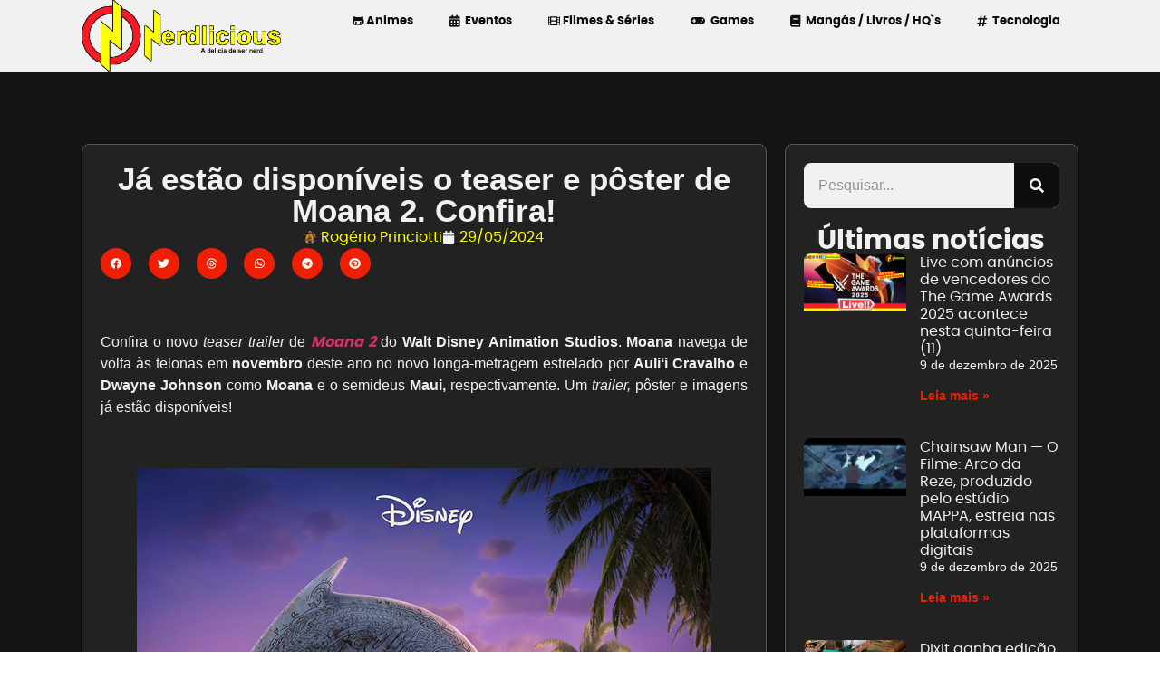

--- FILE ---
content_type: text/html; charset=UTF-8
request_url: https://nerdlicious.com.br/2024/05/ja-estao-disponiveis-o-teaser-e-poster-de-moana-2-confira/
body_size: 31546
content:
<!doctype html>
<html lang="pt-BR">
<head><meta charset="UTF-8"><script>if(navigator.userAgent.match(/MSIE|Internet Explorer/i)||navigator.userAgent.match(/Trident\/7\..*?rv:11/i)){var href=document.location.href;if(!href.match(/[?&]nowprocket/)){if(href.indexOf("?")==-1){if(href.indexOf("#")==-1){document.location.href=href+"?nowprocket=1"}else{document.location.href=href.replace("#","?nowprocket=1#")}}else{if(href.indexOf("#")==-1){document.location.href=href+"&nowprocket=1"}else{document.location.href=href.replace("#","&nowprocket=1#")}}}}</script><script>class RocketLazyLoadScripts{constructor(){this.v="1.2.3",this.triggerEvents=["keydown","mousedown","mousemove","touchmove","touchstart","touchend","wheel"],this.userEventHandler=this._triggerListener.bind(this),this.touchStartHandler=this._onTouchStart.bind(this),this.touchMoveHandler=this._onTouchMove.bind(this),this.touchEndHandler=this._onTouchEnd.bind(this),this.clickHandler=this._onClick.bind(this),this.interceptedClicks=[],window.addEventListener("pageshow",t=>{this.persisted=t.persisted}),window.addEventListener("DOMContentLoaded",()=>{this._preconnect3rdParties()}),this.delayedScripts={normal:[],async:[],defer:[]},this.trash=[],this.allJQueries=[]}_addUserInteractionListener(t){if(document.hidden){t._triggerListener();return}this.triggerEvents.forEach(e=>window.addEventListener(e,t.userEventHandler,{passive:!0})),window.addEventListener("touchstart",t.touchStartHandler,{passive:!0}),window.addEventListener("mousedown",t.touchStartHandler),document.addEventListener("visibilitychange",t.userEventHandler)}_removeUserInteractionListener(){this.triggerEvents.forEach(t=>window.removeEventListener(t,this.userEventHandler,{passive:!0})),document.removeEventListener("visibilitychange",this.userEventHandler)}_onTouchStart(t){"HTML"!==t.target.tagName&&(window.addEventListener("touchend",this.touchEndHandler),window.addEventListener("mouseup",this.touchEndHandler),window.addEventListener("touchmove",this.touchMoveHandler,{passive:!0}),window.addEventListener("mousemove",this.touchMoveHandler),t.target.addEventListener("click",this.clickHandler),this._renameDOMAttribute(t.target,"onclick","rocket-onclick"),this._pendingClickStarted())}_onTouchMove(t){window.removeEventListener("touchend",this.touchEndHandler),window.removeEventListener("mouseup",this.touchEndHandler),window.removeEventListener("touchmove",this.touchMoveHandler,{passive:!0}),window.removeEventListener("mousemove",this.touchMoveHandler),t.target.removeEventListener("click",this.clickHandler),this._renameDOMAttribute(t.target,"rocket-onclick","onclick"),this._pendingClickFinished()}_onTouchEnd(t){window.removeEventListener("touchend",this.touchEndHandler),window.removeEventListener("mouseup",this.touchEndHandler),window.removeEventListener("touchmove",this.touchMoveHandler,{passive:!0}),window.removeEventListener("mousemove",this.touchMoveHandler)}_onClick(t){t.target.removeEventListener("click",this.clickHandler),this._renameDOMAttribute(t.target,"rocket-onclick","onclick"),this.interceptedClicks.push(t),t.preventDefault(),t.stopPropagation(),t.stopImmediatePropagation(),this._pendingClickFinished()}_replayClicks(){window.removeEventListener("touchstart",this.touchStartHandler,{passive:!0}),window.removeEventListener("mousedown",this.touchStartHandler),this.interceptedClicks.forEach(t=>{t.target.dispatchEvent(new MouseEvent("click",{view:t.view,bubbles:!0,cancelable:!0}))})}_waitForPendingClicks(){return new Promise(t=>{this._isClickPending?this._pendingClickFinished=t:t()})}_pendingClickStarted(){this._isClickPending=!0}_pendingClickFinished(){this._isClickPending=!1}_renameDOMAttribute(t,e,r){t.hasAttribute&&t.hasAttribute(e)&&(event.target.setAttribute(r,event.target.getAttribute(e)),event.target.removeAttribute(e))}_triggerListener(){this._removeUserInteractionListener(this),"loading"===document.readyState?document.addEventListener("DOMContentLoaded",this._loadEverythingNow.bind(this)):this._loadEverythingNow()}_preconnect3rdParties(){let t=[];document.querySelectorAll("script[type=rocketlazyloadscript]").forEach(e=>{if(e.hasAttribute("src")){let r=new URL(e.src).origin;r!==location.origin&&t.push({src:r,crossOrigin:e.crossOrigin||"module"===e.getAttribute("data-rocket-type")})}}),t=[...new Map(t.map(t=>[JSON.stringify(t),t])).values()],this._batchInjectResourceHints(t,"preconnect")}async _loadEverythingNow(){this.lastBreath=Date.now(),this._delayEventListeners(this),this._delayJQueryReady(this),this._handleDocumentWrite(),this._registerAllDelayedScripts(),this._preloadAllScripts(),await this._loadScriptsFromList(this.delayedScripts.normal),await this._loadScriptsFromList(this.delayedScripts.defer),await this._loadScriptsFromList(this.delayedScripts.async);try{await this._triggerDOMContentLoaded(),await this._triggerWindowLoad()}catch(t){console.error(t)}window.dispatchEvent(new Event("rocket-allScriptsLoaded")),this._waitForPendingClicks().then(()=>{this._replayClicks()}),this._emptyTrash()}_registerAllDelayedScripts(){document.querySelectorAll("script[type=rocketlazyloadscript]").forEach(t=>{t.hasAttribute("data-rocket-src")?t.hasAttribute("async")&&!1!==t.async?this.delayedScripts.async.push(t):t.hasAttribute("defer")&&!1!==t.defer||"module"===t.getAttribute("data-rocket-type")?this.delayedScripts.defer.push(t):this.delayedScripts.normal.push(t):this.delayedScripts.normal.push(t)})}async _transformScript(t){return new Promise((await this._littleBreath(),navigator.userAgent.indexOf("Firefox/")>0||""===navigator.vendor)?e=>{let r=document.createElement("script");[...t.attributes].forEach(t=>{let e=t.nodeName;"type"!==e&&("data-rocket-type"===e&&(e="type"),"data-rocket-src"===e&&(e="src"),r.setAttribute(e,t.nodeValue))}),t.text&&(r.text=t.text),r.hasAttribute("src")?(r.addEventListener("load",e),r.addEventListener("error",e)):(r.text=t.text,e());try{t.parentNode.replaceChild(r,t)}catch(i){e()}}:async e=>{function r(){t.setAttribute("data-rocket-status","failed"),e()}try{let i=t.getAttribute("data-rocket-type"),n=t.getAttribute("data-rocket-src");t.text,i?(t.type=i,t.removeAttribute("data-rocket-type")):t.removeAttribute("type"),t.addEventListener("load",function r(){t.setAttribute("data-rocket-status","executed"),e()}),t.addEventListener("error",r),n?(t.removeAttribute("data-rocket-src"),t.src=n):t.src="data:text/javascript;base64,"+window.btoa(unescape(encodeURIComponent(t.text)))}catch(s){r()}})}async _loadScriptsFromList(t){let e=t.shift();return e&&e.isConnected?(await this._transformScript(e),this._loadScriptsFromList(t)):Promise.resolve()}_preloadAllScripts(){this._batchInjectResourceHints([...this.delayedScripts.normal,...this.delayedScripts.defer,...this.delayedScripts.async],"preload")}_batchInjectResourceHints(t,e){var r=document.createDocumentFragment();t.forEach(t=>{let i=t.getAttribute&&t.getAttribute("data-rocket-src")||t.src;if(i){let n=document.createElement("link");n.href=i,n.rel=e,"preconnect"!==e&&(n.as="script"),t.getAttribute&&"module"===t.getAttribute("data-rocket-type")&&(n.crossOrigin=!0),t.crossOrigin&&(n.crossOrigin=t.crossOrigin),t.integrity&&(n.integrity=t.integrity),r.appendChild(n),this.trash.push(n)}}),document.head.appendChild(r)}_delayEventListeners(t){let e={};function r(t,r){!function t(r){!e[r]&&(e[r]={originalFunctions:{add:r.addEventListener,remove:r.removeEventListener},eventsToRewrite:[]},r.addEventListener=function(){arguments[0]=i(arguments[0]),e[r].originalFunctions.add.apply(r,arguments)},r.removeEventListener=function(){arguments[0]=i(arguments[0]),e[r].originalFunctions.remove.apply(r,arguments)});function i(t){return e[r].eventsToRewrite.indexOf(t)>=0?"rocket-"+t:t}}(t),e[t].eventsToRewrite.push(r)}function i(t,e){let r=t[e];Object.defineProperty(t,e,{get:()=>r||function(){},set(i){t["rocket"+e]=r=i}})}r(document,"DOMContentLoaded"),r(window,"DOMContentLoaded"),r(window,"load"),r(window,"pageshow"),r(document,"readystatechange"),i(document,"onreadystatechange"),i(window,"onload"),i(window,"onpageshow")}_delayJQueryReady(t){let e;function r(r){if(r&&r.fn&&!t.allJQueries.includes(r)){r.fn.ready=r.fn.init.prototype.ready=function(e){return t.domReadyFired?e.bind(document)(r):document.addEventListener("rocket-DOMContentLoaded",()=>e.bind(document)(r)),r([])};let i=r.fn.on;r.fn.on=r.fn.init.prototype.on=function(){if(this[0]===window){function t(t){return t.split(" ").map(t=>"load"===t||0===t.indexOf("load.")?"rocket-jquery-load":t).join(" ")}"string"==typeof arguments[0]||arguments[0]instanceof String?arguments[0]=t(arguments[0]):"object"==typeof arguments[0]&&Object.keys(arguments[0]).forEach(e=>{let r=arguments[0][e];delete arguments[0][e],arguments[0][t(e)]=r})}return i.apply(this,arguments),this},t.allJQueries.push(r)}e=r}r(window.jQuery),Object.defineProperty(window,"jQuery",{get:()=>e,set(t){r(t)}})}async _triggerDOMContentLoaded(){this.domReadyFired=!0,await this._littleBreath(),document.dispatchEvent(new Event("rocket-DOMContentLoaded")),await this._littleBreath(),window.dispatchEvent(new Event("rocket-DOMContentLoaded")),await this._littleBreath(),document.dispatchEvent(new Event("rocket-readystatechange")),await this._littleBreath(),document.rocketonreadystatechange&&document.rocketonreadystatechange()}async _triggerWindowLoad(){await this._littleBreath(),window.dispatchEvent(new Event("rocket-load")),await this._littleBreath(),window.rocketonload&&window.rocketonload(),await this._littleBreath(),this.allJQueries.forEach(t=>t(window).trigger("rocket-jquery-load")),await this._littleBreath();let t=new Event("rocket-pageshow");t.persisted=this.persisted,window.dispatchEvent(t),await this._littleBreath(),window.rocketonpageshow&&window.rocketonpageshow({persisted:this.persisted})}_handleDocumentWrite(){let t=new Map;document.write=document.writeln=function(e){let r=document.currentScript;r||console.error("WPRocket unable to document.write this: "+e);let i=document.createRange(),n=r.parentElement,s=t.get(r);void 0===s&&(s=r.nextSibling,t.set(r,s));let a=document.createDocumentFragment();i.setStart(a,0),a.appendChild(i.createContextualFragment(e)),n.insertBefore(a,s)}}async _littleBreath(){Date.now()-this.lastBreath>45&&(await this._requestAnimFrame(),this.lastBreath=Date.now())}async _requestAnimFrame(){return document.hidden?new Promise(t=>setTimeout(t)):new Promise(t=>requestAnimationFrame(t))}_emptyTrash(){this.trash.forEach(t=>t.remove())}static run(){let t=new RocketLazyLoadScripts;t._addUserInteractionListener(t)}}RocketLazyLoadScripts.run();</script>
	<meta name="google-site-verification" content="YVU9PlSRnyauDQbN6HdrpO7xHyAu1A2GFWTNIGmRX7s" />
	
	<meta name="viewport" content="width=device-width, initial-scale=1">
	<link rel="profile" href="https://gmpg.org/xfn/11">
	<meta name='robots' content='index, follow, max-image-preview:large, max-snippet:-1, max-video-preview:-1' />
	<style>img:is([sizes="auto" i], [sizes^="auto," i]) { contain-intrinsic-size: 3000px 1500px }</style>
	
	<!-- This site is optimized with the Yoast SEO plugin v26.5 - https://yoast.com/wordpress/plugins/seo/ -->
	<title>Já estão disponíveis o teaser e pôster de Moana 2. Confira! - Nerdlicious</title>
	<meta name="description" content="O novo longa-metragem estreia somente nos cinemas em 28 de novembro." />
	<link rel="canonical" href="https://nerdlicious.com.br/2024/05/ja-estao-disponiveis-o-teaser-e-poster-de-moana-2-confira/" />
	<meta property="og:locale" content="pt_BR" />
	<meta property="og:type" content="article" />
	<meta property="og:title" content="Já estão disponíveis o teaser e pôster de Moana 2. Confira! - Nerdlicious" />
	<meta property="og:description" content="O novo longa-metragem estreia somente nos cinemas em 28 de novembro." />
	<meta property="og:url" content="https://nerdlicious.com.br/2024/05/ja-estao-disponiveis-o-teaser-e-poster-de-moana-2-confira/" />
	<meta property="og:site_name" content="Nerdlicious" />
	<meta property="article:publisher" content="https://www.facebook.com/NerdliciousBR/" />
	<meta property="article:author" content="https://www.facebook.com/omoristas" />
	<meta property="article:published_time" content="2024-05-29T19:11:12+00:00" />
	<meta property="article:modified_time" content="2024-05-29T19:11:47+00:00" />
	<meta property="og:image" content="https://nerdlicious.com.br/wp-content/uploads/2024/05/moana-2-4.jpg" />
	<meta property="og:image:width" content="1200" />
	<meta property="og:image:height" content="600" />
	<meta property="og:image:type" content="image/jpeg" />
	<meta name="author" content="Rogério Princiotti" />
	<meta name="twitter:card" content="summary_large_image" />
	<meta name="twitter:creator" content="@https://twitter.com/omoristas" />
	<meta name="twitter:site" content="@nerdliciousbr" />
	<meta name="twitter:label1" content="Escrito por" />
	<meta name="twitter:data1" content="Rogério Princiotti" />
	<meta name="twitter:label2" content="Est. tempo de leitura" />
	<meta name="twitter:data2" content="2 minutos" />
	<script type="application/ld+json" class="yoast-schema-graph">{"@context":"https://schema.org","@graph":[{"@type":"Article","@id":"https://nerdlicious.com.br/2024/05/ja-estao-disponiveis-o-teaser-e-poster-de-moana-2-confira/#article","isPartOf":{"@id":"https://nerdlicious.com.br/2024/05/ja-estao-disponiveis-o-teaser-e-poster-de-moana-2-confira/"},"author":{"name":"Rogério Princiotti","@id":"https://nerdlicious.com.br/#/schema/person/c35346d4d4807648c5661593e60aba6f"},"headline":"Já estão disponíveis o teaser e pôster de Moana 2. Confira!","datePublished":"2024-05-29T19:11:12+00:00","dateModified":"2024-05-29T19:11:47+00:00","mainEntityOfPage":{"@id":"https://nerdlicious.com.br/2024/05/ja-estao-disponiveis-o-teaser-e-poster-de-moana-2-confira/"},"wordCount":225,"publisher":{"@id":"https://nerdlicious.com.br/#organization"},"image":{"@id":"https://nerdlicious.com.br/2024/05/ja-estao-disponiveis-o-teaser-e-poster-de-moana-2-confira/#primaryimage"},"thumbnailUrl":"https://nerdlicious.com.br/wp-content/uploads/2024/05/moana-2-4.jpg","keywords":["cinemas","Disney","filmes","geek","Moana","Moana 2","movies","nerd","Nerdlicious","teaser","Walt","Walt Disney","Walt Disney Animation Studios"],"inLanguage":"pt-BR"},{"@type":"WebPage","@id":"https://nerdlicious.com.br/2024/05/ja-estao-disponiveis-o-teaser-e-poster-de-moana-2-confira/","url":"https://nerdlicious.com.br/2024/05/ja-estao-disponiveis-o-teaser-e-poster-de-moana-2-confira/","name":"Já estão disponíveis o teaser e pôster de Moana 2. Confira! - Nerdlicious","isPartOf":{"@id":"https://nerdlicious.com.br/#website"},"primaryImageOfPage":{"@id":"https://nerdlicious.com.br/2024/05/ja-estao-disponiveis-o-teaser-e-poster-de-moana-2-confira/#primaryimage"},"image":{"@id":"https://nerdlicious.com.br/2024/05/ja-estao-disponiveis-o-teaser-e-poster-de-moana-2-confira/#primaryimage"},"thumbnailUrl":"https://nerdlicious.com.br/wp-content/uploads/2024/05/moana-2-4.jpg","datePublished":"2024-05-29T19:11:12+00:00","dateModified":"2024-05-29T19:11:47+00:00","description":"O novo longa-metragem estreia somente nos cinemas em 28 de novembro.","breadcrumb":{"@id":"https://nerdlicious.com.br/2024/05/ja-estao-disponiveis-o-teaser-e-poster-de-moana-2-confira/#breadcrumb"},"inLanguage":"pt-BR","potentialAction":[{"@type":"ReadAction","target":["https://nerdlicious.com.br/2024/05/ja-estao-disponiveis-o-teaser-e-poster-de-moana-2-confira/"]}]},{"@type":"ImageObject","inLanguage":"pt-BR","@id":"https://nerdlicious.com.br/2024/05/ja-estao-disponiveis-o-teaser-e-poster-de-moana-2-confira/#primaryimage","url":"https://nerdlicious.com.br/wp-content/uploads/2024/05/moana-2-4.jpg","contentUrl":"https://nerdlicious.com.br/wp-content/uploads/2024/05/moana-2-4.jpg","width":1200,"height":600},{"@type":"BreadcrumbList","@id":"https://nerdlicious.com.br/2024/05/ja-estao-disponiveis-o-teaser-e-poster-de-moana-2-confira/#breadcrumb","itemListElement":[{"@type":"ListItem","position":1,"name":"Início","item":"https://nerdlicious.com.br/"},{"@type":"ListItem","position":2,"name":"Já estão disponíveis o teaser e pôster de Moana 2. Confira!"}]},{"@type":"WebSite","@id":"https://nerdlicious.com.br/#website","url":"https://nerdlicious.com.br/","name":"Nerdlicious","description":"A delícia de ser NERD!","publisher":{"@id":"https://nerdlicious.com.br/#organization"},"potentialAction":[{"@type":"SearchAction","target":{"@type":"EntryPoint","urlTemplate":"https://nerdlicious.com.br/?s={search_term_string}"},"query-input":{"@type":"PropertyValueSpecification","valueRequired":true,"valueName":"search_term_string"}}],"inLanguage":"pt-BR"},{"@type":"Organization","@id":"https://nerdlicious.com.br/#organization","name":"Nerdlicious","url":"https://nerdlicious.com.br/","logo":{"@type":"ImageObject","inLanguage":"pt-BR","@id":"https://nerdlicious.com.br/#/schema/logo/image/","url":"https://nerdlicious.com.br/wp-content/uploads/2023/02/nerdlicious-logo.png","contentUrl":"https://nerdlicious.com.br/wp-content/uploads/2023/02/nerdlicious-logo.png","width":2300,"height":1000,"caption":"Nerdlicious"},"image":{"@id":"https://nerdlicious.com.br/#/schema/logo/image/"},"sameAs":["https://www.facebook.com/NerdliciousBR/","https://x.com/nerdliciousbr","https://www.instagram.com/nerdliciousbr/","https://www.tiktok.com/@nerdliciousbr","https://www.youtube.com/nerdliciousbr","https://www.twitch.tv/nerdliciousbr"]},{"@type":"Person","@id":"https://nerdlicious.com.br/#/schema/person/c35346d4d4807648c5661593e60aba6f","name":"Rogério Princiotti","image":{"@type":"ImageObject","inLanguage":"pt-BR","@id":"https://nerdlicious.com.br/#/schema/person/image/","url":"https://nerdlicious.com.br/wp-content/uploads/2019/04/46076589_1960724314004618_3720627566051065856_n-150x150.jpg","contentUrl":"https://nerdlicious.com.br/wp-content/uploads/2019/04/46076589_1960724314004618_3720627566051065856_n-150x150.jpg","caption":"Rogério Princiotti"},"description":"Blogueiro, criador de sites como Omoristas, Burca Day, Guarulhos em Rede, Guarutrolls e Mundo Cosplayer. Trabalha na internet administrando e criando conteúdo para sites e comunidades há mais de 10 anos.","sameAs":["http://nerdlicious.com.br/","https://www.facebook.com/omoristas","https://www.instagram.com/omoristas/","https://x.com/https://twitter.com/omoristas","https://www.youtube.com/mundocosplayer"],"url":"https://nerdlicious.com.br/author/omoradm/"}]}</script>
	<!-- / Yoast SEO plugin. -->


<link rel='dns-prefetch' href='//www.googletagmanager.com' />
<link rel="alternate" type="application/rss+xml" title="Feed para Nerdlicious &raquo;" href="https://nerdlicious.com.br/feed/" />
<link rel="alternate" type="application/rss+xml" title="Feed de Nerdlicious &raquo; Story" href="https://nerdlicious.com.br/web-stories/feed/"><script type="rocketlazyloadscript">
window._wpemojiSettings = {"baseUrl":"https:\/\/s.w.org\/images\/core\/emoji\/16.0.1\/72x72\/","ext":".png","svgUrl":"https:\/\/s.w.org\/images\/core\/emoji\/16.0.1\/svg\/","svgExt":".svg","source":{"concatemoji":"https:\/\/nerdlicious.com.br\/wp-includes\/js\/wp-emoji-release.min.js?ver=6.8.3"}};
/*! This file is auto-generated */
!function(s,n){var o,i,e;function c(e){try{var t={supportTests:e,timestamp:(new Date).valueOf()};sessionStorage.setItem(o,JSON.stringify(t))}catch(e){}}function p(e,t,n){e.clearRect(0,0,e.canvas.width,e.canvas.height),e.fillText(t,0,0);var t=new Uint32Array(e.getImageData(0,0,e.canvas.width,e.canvas.height).data),a=(e.clearRect(0,0,e.canvas.width,e.canvas.height),e.fillText(n,0,0),new Uint32Array(e.getImageData(0,0,e.canvas.width,e.canvas.height).data));return t.every(function(e,t){return e===a[t]})}function u(e,t){e.clearRect(0,0,e.canvas.width,e.canvas.height),e.fillText(t,0,0);for(var n=e.getImageData(16,16,1,1),a=0;a<n.data.length;a++)if(0!==n.data[a])return!1;return!0}function f(e,t,n,a){switch(t){case"flag":return n(e,"\ud83c\udff3\ufe0f\u200d\u26a7\ufe0f","\ud83c\udff3\ufe0f\u200b\u26a7\ufe0f")?!1:!n(e,"\ud83c\udde8\ud83c\uddf6","\ud83c\udde8\u200b\ud83c\uddf6")&&!n(e,"\ud83c\udff4\udb40\udc67\udb40\udc62\udb40\udc65\udb40\udc6e\udb40\udc67\udb40\udc7f","\ud83c\udff4\u200b\udb40\udc67\u200b\udb40\udc62\u200b\udb40\udc65\u200b\udb40\udc6e\u200b\udb40\udc67\u200b\udb40\udc7f");case"emoji":return!a(e,"\ud83e\udedf")}return!1}function g(e,t,n,a){var r="undefined"!=typeof WorkerGlobalScope&&self instanceof WorkerGlobalScope?new OffscreenCanvas(300,150):s.createElement("canvas"),o=r.getContext("2d",{willReadFrequently:!0}),i=(o.textBaseline="top",o.font="600 32px Arial",{});return e.forEach(function(e){i[e]=t(o,e,n,a)}),i}function t(e){var t=s.createElement("script");t.src=e,t.defer=!0,s.head.appendChild(t)}"undefined"!=typeof Promise&&(o="wpEmojiSettingsSupports",i=["flag","emoji"],n.supports={everything:!0,everythingExceptFlag:!0},e=new Promise(function(e){s.addEventListener("DOMContentLoaded",e,{once:!0})}),new Promise(function(t){var n=function(){try{var e=JSON.parse(sessionStorage.getItem(o));if("object"==typeof e&&"number"==typeof e.timestamp&&(new Date).valueOf()<e.timestamp+604800&&"object"==typeof e.supportTests)return e.supportTests}catch(e){}return null}();if(!n){if("undefined"!=typeof Worker&&"undefined"!=typeof OffscreenCanvas&&"undefined"!=typeof URL&&URL.createObjectURL&&"undefined"!=typeof Blob)try{var e="postMessage("+g.toString()+"("+[JSON.stringify(i),f.toString(),p.toString(),u.toString()].join(",")+"));",a=new Blob([e],{type:"text/javascript"}),r=new Worker(URL.createObjectURL(a),{name:"wpTestEmojiSupports"});return void(r.onmessage=function(e){c(n=e.data),r.terminate(),t(n)})}catch(e){}c(n=g(i,f,p,u))}t(n)}).then(function(e){for(var t in e)n.supports[t]=e[t],n.supports.everything=n.supports.everything&&n.supports[t],"flag"!==t&&(n.supports.everythingExceptFlag=n.supports.everythingExceptFlag&&n.supports[t]);n.supports.everythingExceptFlag=n.supports.everythingExceptFlag&&!n.supports.flag,n.DOMReady=!1,n.readyCallback=function(){n.DOMReady=!0}}).then(function(){return e}).then(function(){var e;n.supports.everything||(n.readyCallback(),(e=n.source||{}).concatemoji?t(e.concatemoji):e.wpemoji&&e.twemoji&&(t(e.twemoji),t(e.wpemoji)))}))}((window,document),window._wpemojiSettings);
</script>
<style id='wp-emoji-styles-inline-css'>

	img.wp-smiley, img.emoji {
		display: inline !important;
		border: none !important;
		box-shadow: none !important;
		height: 1em !important;
		width: 1em !important;
		margin: 0 0.07em !important;
		vertical-align: -0.1em !important;
		background: none !important;
		padding: 0 !important;
	}
</style>
<link rel='stylesheet' id='wp-block-library-css' href='https://nerdlicious.com.br/wp-includes/css/dist/block-library/style.min.css?ver=6.8.3' media='all' />
<style id='classic-theme-styles-inline-css'>
/*! This file is auto-generated */
.wp-block-button__link{color:#fff;background-color:#32373c;border-radius:9999px;box-shadow:none;text-decoration:none;padding:calc(.667em + 2px) calc(1.333em + 2px);font-size:1.125em}.wp-block-file__button{background:#32373c;color:#fff;text-decoration:none}
</style>
<style id='global-styles-inline-css'>
:root{--wp--preset--aspect-ratio--square: 1;--wp--preset--aspect-ratio--4-3: 4/3;--wp--preset--aspect-ratio--3-4: 3/4;--wp--preset--aspect-ratio--3-2: 3/2;--wp--preset--aspect-ratio--2-3: 2/3;--wp--preset--aspect-ratio--16-9: 16/9;--wp--preset--aspect-ratio--9-16: 9/16;--wp--preset--color--black: #000000;--wp--preset--color--cyan-bluish-gray: #abb8c3;--wp--preset--color--white: #ffffff;--wp--preset--color--pale-pink: #f78da7;--wp--preset--color--vivid-red: #cf2e2e;--wp--preset--color--luminous-vivid-orange: #ff6900;--wp--preset--color--luminous-vivid-amber: #fcb900;--wp--preset--color--light-green-cyan: #7bdcb5;--wp--preset--color--vivid-green-cyan: #00d084;--wp--preset--color--pale-cyan-blue: #8ed1fc;--wp--preset--color--vivid-cyan-blue: #0693e3;--wp--preset--color--vivid-purple: #9b51e0;--wp--preset--gradient--vivid-cyan-blue-to-vivid-purple: linear-gradient(135deg,rgba(6,147,227,1) 0%,rgb(155,81,224) 100%);--wp--preset--gradient--light-green-cyan-to-vivid-green-cyan: linear-gradient(135deg,rgb(122,220,180) 0%,rgb(0,208,130) 100%);--wp--preset--gradient--luminous-vivid-amber-to-luminous-vivid-orange: linear-gradient(135deg,rgba(252,185,0,1) 0%,rgba(255,105,0,1) 100%);--wp--preset--gradient--luminous-vivid-orange-to-vivid-red: linear-gradient(135deg,rgba(255,105,0,1) 0%,rgb(207,46,46) 100%);--wp--preset--gradient--very-light-gray-to-cyan-bluish-gray: linear-gradient(135deg,rgb(238,238,238) 0%,rgb(169,184,195) 100%);--wp--preset--gradient--cool-to-warm-spectrum: linear-gradient(135deg,rgb(74,234,220) 0%,rgb(151,120,209) 20%,rgb(207,42,186) 40%,rgb(238,44,130) 60%,rgb(251,105,98) 80%,rgb(254,248,76) 100%);--wp--preset--gradient--blush-light-purple: linear-gradient(135deg,rgb(255,206,236) 0%,rgb(152,150,240) 100%);--wp--preset--gradient--blush-bordeaux: linear-gradient(135deg,rgb(254,205,165) 0%,rgb(254,45,45) 50%,rgb(107,0,62) 100%);--wp--preset--gradient--luminous-dusk: linear-gradient(135deg,rgb(255,203,112) 0%,rgb(199,81,192) 50%,rgb(65,88,208) 100%);--wp--preset--gradient--pale-ocean: linear-gradient(135deg,rgb(255,245,203) 0%,rgb(182,227,212) 50%,rgb(51,167,181) 100%);--wp--preset--gradient--electric-grass: linear-gradient(135deg,rgb(202,248,128) 0%,rgb(113,206,126) 100%);--wp--preset--gradient--midnight: linear-gradient(135deg,rgb(2,3,129) 0%,rgb(40,116,252) 100%);--wp--preset--font-size--small: 13px;--wp--preset--font-size--medium: 20px;--wp--preset--font-size--large: 36px;--wp--preset--font-size--x-large: 42px;--wp--preset--spacing--20: 0.44rem;--wp--preset--spacing--30: 0.67rem;--wp--preset--spacing--40: 1rem;--wp--preset--spacing--50: 1.5rem;--wp--preset--spacing--60: 2.25rem;--wp--preset--spacing--70: 3.38rem;--wp--preset--spacing--80: 5.06rem;--wp--preset--shadow--natural: 6px 6px 9px rgba(0, 0, 0, 0.2);--wp--preset--shadow--deep: 12px 12px 50px rgba(0, 0, 0, 0.4);--wp--preset--shadow--sharp: 6px 6px 0px rgba(0, 0, 0, 0.2);--wp--preset--shadow--outlined: 6px 6px 0px -3px rgba(255, 255, 255, 1), 6px 6px rgba(0, 0, 0, 1);--wp--preset--shadow--crisp: 6px 6px 0px rgba(0, 0, 0, 1);}:where(.is-layout-flex){gap: 0.5em;}:where(.is-layout-grid){gap: 0.5em;}body .is-layout-flex{display: flex;}.is-layout-flex{flex-wrap: wrap;align-items: center;}.is-layout-flex > :is(*, div){margin: 0;}body .is-layout-grid{display: grid;}.is-layout-grid > :is(*, div){margin: 0;}:where(.wp-block-columns.is-layout-flex){gap: 2em;}:where(.wp-block-columns.is-layout-grid){gap: 2em;}:where(.wp-block-post-template.is-layout-flex){gap: 1.25em;}:where(.wp-block-post-template.is-layout-grid){gap: 1.25em;}.has-black-color{color: var(--wp--preset--color--black) !important;}.has-cyan-bluish-gray-color{color: var(--wp--preset--color--cyan-bluish-gray) !important;}.has-white-color{color: var(--wp--preset--color--white) !important;}.has-pale-pink-color{color: var(--wp--preset--color--pale-pink) !important;}.has-vivid-red-color{color: var(--wp--preset--color--vivid-red) !important;}.has-luminous-vivid-orange-color{color: var(--wp--preset--color--luminous-vivid-orange) !important;}.has-luminous-vivid-amber-color{color: var(--wp--preset--color--luminous-vivid-amber) !important;}.has-light-green-cyan-color{color: var(--wp--preset--color--light-green-cyan) !important;}.has-vivid-green-cyan-color{color: var(--wp--preset--color--vivid-green-cyan) !important;}.has-pale-cyan-blue-color{color: var(--wp--preset--color--pale-cyan-blue) !important;}.has-vivid-cyan-blue-color{color: var(--wp--preset--color--vivid-cyan-blue) !important;}.has-vivid-purple-color{color: var(--wp--preset--color--vivid-purple) !important;}.has-black-background-color{background-color: var(--wp--preset--color--black) !important;}.has-cyan-bluish-gray-background-color{background-color: var(--wp--preset--color--cyan-bluish-gray) !important;}.has-white-background-color{background-color: var(--wp--preset--color--white) !important;}.has-pale-pink-background-color{background-color: var(--wp--preset--color--pale-pink) !important;}.has-vivid-red-background-color{background-color: var(--wp--preset--color--vivid-red) !important;}.has-luminous-vivid-orange-background-color{background-color: var(--wp--preset--color--luminous-vivid-orange) !important;}.has-luminous-vivid-amber-background-color{background-color: var(--wp--preset--color--luminous-vivid-amber) !important;}.has-light-green-cyan-background-color{background-color: var(--wp--preset--color--light-green-cyan) !important;}.has-vivid-green-cyan-background-color{background-color: var(--wp--preset--color--vivid-green-cyan) !important;}.has-pale-cyan-blue-background-color{background-color: var(--wp--preset--color--pale-cyan-blue) !important;}.has-vivid-cyan-blue-background-color{background-color: var(--wp--preset--color--vivid-cyan-blue) !important;}.has-vivid-purple-background-color{background-color: var(--wp--preset--color--vivid-purple) !important;}.has-black-border-color{border-color: var(--wp--preset--color--black) !important;}.has-cyan-bluish-gray-border-color{border-color: var(--wp--preset--color--cyan-bluish-gray) !important;}.has-white-border-color{border-color: var(--wp--preset--color--white) !important;}.has-pale-pink-border-color{border-color: var(--wp--preset--color--pale-pink) !important;}.has-vivid-red-border-color{border-color: var(--wp--preset--color--vivid-red) !important;}.has-luminous-vivid-orange-border-color{border-color: var(--wp--preset--color--luminous-vivid-orange) !important;}.has-luminous-vivid-amber-border-color{border-color: var(--wp--preset--color--luminous-vivid-amber) !important;}.has-light-green-cyan-border-color{border-color: var(--wp--preset--color--light-green-cyan) !important;}.has-vivid-green-cyan-border-color{border-color: var(--wp--preset--color--vivid-green-cyan) !important;}.has-pale-cyan-blue-border-color{border-color: var(--wp--preset--color--pale-cyan-blue) !important;}.has-vivid-cyan-blue-border-color{border-color: var(--wp--preset--color--vivid-cyan-blue) !important;}.has-vivid-purple-border-color{border-color: var(--wp--preset--color--vivid-purple) !important;}.has-vivid-cyan-blue-to-vivid-purple-gradient-background{background: var(--wp--preset--gradient--vivid-cyan-blue-to-vivid-purple) !important;}.has-light-green-cyan-to-vivid-green-cyan-gradient-background{background: var(--wp--preset--gradient--light-green-cyan-to-vivid-green-cyan) !important;}.has-luminous-vivid-amber-to-luminous-vivid-orange-gradient-background{background: var(--wp--preset--gradient--luminous-vivid-amber-to-luminous-vivid-orange) !important;}.has-luminous-vivid-orange-to-vivid-red-gradient-background{background: var(--wp--preset--gradient--luminous-vivid-orange-to-vivid-red) !important;}.has-very-light-gray-to-cyan-bluish-gray-gradient-background{background: var(--wp--preset--gradient--very-light-gray-to-cyan-bluish-gray) !important;}.has-cool-to-warm-spectrum-gradient-background{background: var(--wp--preset--gradient--cool-to-warm-spectrum) !important;}.has-blush-light-purple-gradient-background{background: var(--wp--preset--gradient--blush-light-purple) !important;}.has-blush-bordeaux-gradient-background{background: var(--wp--preset--gradient--blush-bordeaux) !important;}.has-luminous-dusk-gradient-background{background: var(--wp--preset--gradient--luminous-dusk) !important;}.has-pale-ocean-gradient-background{background: var(--wp--preset--gradient--pale-ocean) !important;}.has-electric-grass-gradient-background{background: var(--wp--preset--gradient--electric-grass) !important;}.has-midnight-gradient-background{background: var(--wp--preset--gradient--midnight) !important;}.has-small-font-size{font-size: var(--wp--preset--font-size--small) !important;}.has-medium-font-size{font-size: var(--wp--preset--font-size--medium) !important;}.has-large-font-size{font-size: var(--wp--preset--font-size--large) !important;}.has-x-large-font-size{font-size: var(--wp--preset--font-size--x-large) !important;}
:where(.wp-block-post-template.is-layout-flex){gap: 1.25em;}:where(.wp-block-post-template.is-layout-grid){gap: 1.25em;}
:where(.wp-block-columns.is-layout-flex){gap: 2em;}:where(.wp-block-columns.is-layout-grid){gap: 2em;}
:root :where(.wp-block-pullquote){font-size: 1.5em;line-height: 1.6;}
</style>
<link data-minify="1" rel='stylesheet' id='ppress-frontend-css' href='https://nerdlicious.com.br/wp-content/cache/min/1/wp-content/plugins/wp-user-avatar/assets/css/frontend.min.css?ver=1765220127' media='all' />
<link rel='stylesheet' id='ppress-flatpickr-css' href='https://nerdlicious.com.br/wp-content/plugins/wp-user-avatar/assets/flatpickr/flatpickr.min.css?ver=4.16.8' media='all' />
<link rel='stylesheet' id='ppress-select2-css' href='https://nerdlicious.com.br/wp-content/plugins/wp-user-avatar/assets/select2/select2.min.css?ver=6.8.3' media='all' />
<link rel='stylesheet' id='hello-elementor-css' href='https://nerdlicious.com.br/wp-content/themes/hello-elementor/style.min.css?ver=3.1.1' media='all' />
<link rel='stylesheet' id='hello-elementor-theme-style-css' href='https://nerdlicious.com.br/wp-content/themes/hello-elementor/theme.min.css?ver=3.1.1' media='all' />
<link rel='stylesheet' id='hello-elementor-header-footer-css' href='https://nerdlicious.com.br/wp-content/themes/hello-elementor/header-footer.min.css?ver=3.1.1' media='all' />
<link rel='stylesheet' id='elementor-frontend-css' href='https://nerdlicious.com.br/wp-content/uploads/elementor/css/custom-frontend.min.css?ver=1765220126' media='all' />
<link rel='stylesheet' id='elementor-post-90169-css' href='https://nerdlicious.com.br/wp-content/uploads/elementor/css/post-90169.css?ver=1765220123' media='all' />
<link rel='stylesheet' id='widget-image-css' href='https://nerdlicious.com.br/wp-content/plugins/elementor/assets/css/widget-image.min.css?ver=3.33.4' media='all' />
<link rel='stylesheet' id='widget-nav-menu-css' href='https://nerdlicious.com.br/wp-content/uploads/elementor/css/custom-pro-widget-nav-menu.min.css?ver=1765220128' media='all' />
<link rel='stylesheet' id='widget-heading-css' href='https://nerdlicious.com.br/wp-content/plugins/elementor/assets/css/widget-heading.min.css?ver=3.33.4' media='all' />
<link rel='stylesheet' id='widget-icon-list-css' href='https://nerdlicious.com.br/wp-content/uploads/elementor/css/custom-widget-icon-list.min.css?ver=1765220127' media='all' />
<link rel='stylesheet' id='widget-post-info-css' href='https://nerdlicious.com.br/wp-content/plugins/pro-elements/assets/css/widget-post-info.min.css?ver=3.33.1' media='all' />
<link rel='stylesheet' id='widget-share-buttons-css' href='https://nerdlicious.com.br/wp-content/plugins/pro-elements/assets/css/widget-share-buttons.min.css?ver=3.33.1' media='all' />
<link rel='stylesheet' id='e-apple-webkit-css' href='https://nerdlicious.com.br/wp-content/uploads/elementor/css/custom-apple-webkit.min.css?ver=1765220126' media='all' />
<link rel='stylesheet' id='widget-author-box-css' href='https://nerdlicious.com.br/wp-content/plugins/pro-elements/assets/css/widget-author-box.min.css?ver=3.33.1' media='all' />
<link rel='stylesheet' id='widget-social-css' href='https://nerdlicious.com.br/wp-content/plugins/pro-elements/assets/css/widget-social.min.css?ver=3.33.1' media='all' />
<link rel='stylesheet' id='widget-search-form-css' href='https://nerdlicious.com.br/wp-content/plugins/pro-elements/assets/css/widget-search-form.min.css?ver=3.33.1' media='all' />
<link rel='stylesheet' id='widget-posts-css' href='https://nerdlicious.com.br/wp-content/plugins/pro-elements/assets/css/widget-posts.min.css?ver=3.33.1' media='all' />
<link data-minify="1" rel='stylesheet' id='font-awesome-5-all-css' href='https://nerdlicious.com.br/wp-content/cache/min/1/wp-content/plugins/elementor/assets/lib/font-awesome/css/all.min.css?ver=1765220127' media='all' />
<link rel='stylesheet' id='font-awesome-4-shim-css' href='https://nerdlicious.com.br/wp-content/plugins/elementor/assets/lib/font-awesome/css/v4-shims.min.css?ver=3.33.4' media='all' />
<link rel='stylesheet' id='elementor-post-90307-css' href='https://nerdlicious.com.br/wp-content/uploads/elementor/css/post-90307.css?ver=1765220124' media='all' />
<link rel='stylesheet' id='elementor-post-90187-css' href='https://nerdlicious.com.br/wp-content/uploads/elementor/css/post-90187.css?ver=1765220125' media='all' />
<link rel='stylesheet' id='elementor-post-90231-css' href='https://nerdlicious.com.br/wp-content/uploads/elementor/css/post-90231.css?ver=1765220125' media='all' />
<link data-minify="1" rel='stylesheet' id='wp_review-style-css' href='https://nerdlicious.com.br/wp-content/cache/min/1/wp-content/plugins/wp-review/public/css/wp-review.css?ver=1765220127' media='all' />
<link data-minify="1" rel='stylesheet' id='tmm-css' href='https://nerdlicious.com.br/wp-content/cache/min/1/wp-content/plugins/team-members/inc/css/tmm_style.css?ver=1765220127' media='all' />
<script type="rocketlazyloadscript" data-rocket-src="https://nerdlicious.com.br/wp-includes/js/jquery/jquery.min.js?ver=3.7.1" id="jquery-core-js" defer></script>
<script type="rocketlazyloadscript" data-rocket-src="https://nerdlicious.com.br/wp-includes/js/jquery/jquery-migrate.min.js?ver=3.4.1" id="jquery-migrate-js" defer></script>
<script type="rocketlazyloadscript" data-rocket-src="https://nerdlicious.com.br/wp-content/plugins/wp-user-avatar/assets/flatpickr/flatpickr.min.js?ver=4.16.8" id="ppress-flatpickr-js" defer></script>
<script type="rocketlazyloadscript" data-rocket-src="https://nerdlicious.com.br/wp-content/plugins/wp-user-avatar/assets/select2/select2.min.js?ver=4.16.8" id="ppress-select2-js" defer></script>
<script type="rocketlazyloadscript" data-rocket-src="https://nerdlicious.com.br/wp-content/plugins/elementor/assets/lib/font-awesome/js/v4-shims.min.js?ver=3.33.4" id="font-awesome-4-shim-js" defer></script>

<!-- Snippet da etiqueta do Google (gtag.js) adicionado pelo Site Kit -->
<!-- Snippet do Google Análises adicionado pelo Site Kit -->
<script type="rocketlazyloadscript" data-rocket-src="https://www.googletagmanager.com/gtag/js?id=GT-NC68S23" id="google_gtagjs-js" async></script>
<script type="rocketlazyloadscript" id="google_gtagjs-js-after">
window.dataLayer = window.dataLayer || [];function gtag(){dataLayer.push(arguments);}
gtag("set","linker",{"domains":["nerdlicious.com.br"]});
gtag("js", new Date());
gtag("set", "developer_id.dZTNiMT", true);
gtag("config", "GT-NC68S23", {"googlesitekit_post_type":"post"});
</script>
<link rel="https://api.w.org/" href="https://nerdlicious.com.br/wp-json/" /><link rel="alternate" title="JSON" type="application/json" href="https://nerdlicious.com.br/wp-json/wp/v2/posts/76599" /><link rel="EditURI" type="application/rsd+xml" title="RSD" href="https://nerdlicious.com.br/xmlrpc.php?rsd" />
<meta name="generator" content="WordPress 6.8.3" />
<link rel='shortlink' href='https://nerdlicious.com.br/?p=76599' />
<link rel="alternate" title="oEmbed (JSON)" type="application/json+oembed" href="https://nerdlicious.com.br/wp-json/oembed/1.0/embed?url=https%3A%2F%2Fnerdlicious.com.br%2F2024%2F05%2Fja-estao-disponiveis-o-teaser-e-poster-de-moana-2-confira%2F" />
<link rel="alternate" title="oEmbed (XML)" type="text/xml+oembed" href="https://nerdlicious.com.br/wp-json/oembed/1.0/embed?url=https%3A%2F%2Fnerdlicious.com.br%2F2024%2F05%2Fja-estao-disponiveis-o-teaser-e-poster-de-moana-2-confira%2F&#038;format=xml" />
<meta name="generator" content="Site Kit by Google 1.167.0" /><meta name="generator" content="Elementor 3.33.4; features: e_font_icon_svg, additional_custom_breakpoints; settings: css_print_method-external, google_font-disabled, font_display-swap">
			<style>
				.e-con.e-parent:nth-of-type(n+4):not(.e-lazyloaded):not(.e-no-lazyload),
				.e-con.e-parent:nth-of-type(n+4):not(.e-lazyloaded):not(.e-no-lazyload) * {
					background-image: none !important;
				}
				@media screen and (max-height: 1024px) {
					.e-con.e-parent:nth-of-type(n+3):not(.e-lazyloaded):not(.e-no-lazyload),
					.e-con.e-parent:nth-of-type(n+3):not(.e-lazyloaded):not(.e-no-lazyload) * {
						background-image: none !important;
					}
				}
				@media screen and (max-height: 640px) {
					.e-con.e-parent:nth-of-type(n+2):not(.e-lazyloaded):not(.e-no-lazyload),
					.e-con.e-parent:nth-of-type(n+2):not(.e-lazyloaded):not(.e-no-lazyload) * {
						background-image: none !important;
					}
				}
			</style>
			<link rel="icon" href="https://nerdlicious.com.br/wp-content/uploads/2019/05/cropped-nerdlicious-logo-1-65x65.png" sizes="32x32" />
<link rel="icon" href="https://nerdlicious.com.br/wp-content/uploads/2019/05/cropped-nerdlicious-logo-1.png" sizes="192x192" />
<link rel="apple-touch-icon" href="https://nerdlicious.com.br/wp-content/uploads/2019/05/cropped-nerdlicious-logo-1.png" />
<meta name="msapplication-TileImage" content="https://nerdlicious.com.br/wp-content/uploads/2019/05/cropped-nerdlicious-logo-1.png" />
<noscript><style id="rocket-lazyload-nojs-css">.rll-youtube-player, [data-lazy-src]{display:none !important;}</style></noscript>	<script type="rocketlazyloadscript" async data-rocket-src="https://pagead2.googlesyndication.com/pagead/js/adsbygoogle.js?client=ca-pub-2727432326581348"
     crossorigin="anonymous"></script>
</head>
<body class="wp-singular post-template-default single single-post postid-76599 single-format-standard wp-custom-logo wp-theme-hello-elementor elementor-default elementor-kit-90169 elementor-page-90231">


<a class="skip-link screen-reader-text" href="#content">Ir para o conteúdo</a>

		<header data-elementor-type="header" data-elementor-id="90307" class="elementor elementor-90307 elementor-location-header" data-elementor-post-type="elementor_library">
			<div class="elementor-element elementor-element-a5eecd8 elementor-hidden-widescreen elementor-hidden-desktop elementor-hidden-laptop elementor-hidden-tablet_extra elementor-hidden-tablet elementor-hidden-mobile_extra e-flex e-con-boxed e-con e-parent" data-id="a5eecd8" data-element_type="container" data-settings="{&quot;background_background&quot;:&quot;classic&quot;}">
					<div class="e-con-inner">
		<div class="elementor-element elementor-element-d7f3c60 e-con-full e-flex e-con e-child" data-id="d7f3c60" data-element_type="container">
				<div class="elementor-element elementor-element-04d59e9 elementor-widget elementor-widget-theme-site-logo elementor-widget-image" data-id="04d59e9" data-element_type="widget" data-widget_type="theme-site-logo.default">
				<div class="elementor-widget-container">
											<a href="https://nerdlicious.com.br">
			<img width="403" height="145" src="data:image/svg+xml,%3Csvg%20xmlns='http://www.w3.org/2000/svg'%20viewBox='0%200%20403%20145'%3E%3C/svg%3E" class="attachment-full size-full wp-image-91481" alt="" data-lazy-srcset="https://nerdlicious.com.br/wp-content/uploads/2024/11/logo-nerdlicious.webp 403w, https://nerdlicious.com.br/wp-content/uploads/2024/11/logo-nerdlicious-300x108.webp 300w, https://nerdlicious.com.br/wp-content/uploads/2024/11/logo-nerdlicious-150x54.webp 150w" data-lazy-sizes="(max-width: 403px) 100vw, 403px" data-lazy-src="https://nerdlicious.com.br/wp-content/uploads/2024/11/logo-nerdlicious.webp" /><noscript><img loading="lazy" width="403" height="145" src="https://nerdlicious.com.br/wp-content/uploads/2024/11/logo-nerdlicious.webp" class="attachment-full size-full wp-image-91481" alt="" srcset="https://nerdlicious.com.br/wp-content/uploads/2024/11/logo-nerdlicious.webp 403w, https://nerdlicious.com.br/wp-content/uploads/2024/11/logo-nerdlicious-300x108.webp 300w, https://nerdlicious.com.br/wp-content/uploads/2024/11/logo-nerdlicious-150x54.webp 150w" sizes="(max-width: 403px) 100vw, 403px" /></noscript>				</a>
											</div>
				</div>
				<div class="elementor-element elementor-element-950bdad elementor-nav-menu__align-end elementor-nav-menu--dropdown-tablet elementor-nav-menu__text-align-aside elementor-nav-menu--toggle elementor-nav-menu--burger elementor-widget elementor-widget-nav-menu" data-id="950bdad" data-element_type="widget" data-settings="{&quot;layout&quot;:&quot;horizontal&quot;,&quot;submenu_icon&quot;:{&quot;value&quot;:&quot;&lt;svg aria-hidden=\&quot;true\&quot; class=\&quot;e-font-icon-svg e-fas-caret-down\&quot; viewBox=\&quot;0 0 320 512\&quot; xmlns=\&quot;http:\/\/www.w3.org\/2000\/svg\&quot;&gt;&lt;path d=\&quot;M31.3 192h257.3c17.8 0 26.7 21.5 14.1 34.1L174.1 354.8c-7.8 7.8-20.5 7.8-28.3 0L17.2 226.1C4.6 213.5 13.5 192 31.3 192z\&quot;&gt;&lt;\/path&gt;&lt;\/svg&gt;&quot;,&quot;library&quot;:&quot;fa-solid&quot;},&quot;toggle&quot;:&quot;burger&quot;}" data-widget_type="nav-menu.default">
				<div class="elementor-widget-container">
								<nav aria-label="Menu" class="elementor-nav-menu--main elementor-nav-menu__container elementor-nav-menu--layout-horizontal e--pointer-text e--animation-grow">
				<ul id="menu-1-950bdad" class="elementor-nav-menu"><li class="menu-item menu-item-type-taxonomy menu-item-object-category menu-item-23"><a href="https://nerdlicious.com.br/category/animes/" class="elementor-item"><i class="fa fa-github-alt" aria-hidden="true"></i> Animes</a></li>
<li class="menu-item menu-item-type-taxonomy menu-item-object-category menu-item-24"><a href="https://nerdlicious.com.br/category/eventos/" class="elementor-item"><i class="fa fa-calendar" aria-hidden="true"></i>&nbsp; Eventos</a></li>
<li class="menu-item menu-item-type-taxonomy menu-item-object-category menu-item-25"><a href="https://nerdlicious.com.br/category/filmes-series/" class="elementor-item"><i class="fa fa-film" aria-hidden="true"></i> &nbsp;Filmes &#038; Séries</a></li>
<li class="menu-item menu-item-type-taxonomy menu-item-object-category menu-item-26"><a href="https://nerdlicious.com.br/category/games/" class="elementor-item"><i class="fa fa-gamepad" aria-hidden="true"></i>&nbsp; Games</a></li>
<li class="menu-item menu-item-type-taxonomy menu-item-object-category menu-item-27"><a href="https://nerdlicious.com.br/category/mangas-livros-hqs/" class="elementor-item"><i class="fa fa-book" aria-hidden="true"></i>&nbsp; Mangás / Livros / HQ`s</a></li>
<li class="menu-item menu-item-type-taxonomy menu-item-object-category menu-item-28"><a href="https://nerdlicious.com.br/category/tecnologia/" class="elementor-item"><i class="fa fa-hashtag" aria-hidden="true"></i>&nbsp; Tecnologia</a></li>
</ul>			</nav>
					<div class="elementor-menu-toggle" role="button" tabindex="0" aria-label="Menu Toggle" aria-expanded="false">
			<svg aria-hidden="true" role="presentation" class="elementor-menu-toggle__icon--open e-font-icon-svg e-eicon-menu-bar" viewBox="0 0 1000 1000" xmlns="http://www.w3.org/2000/svg"><path d="M104 333H896C929 333 958 304 958 271S929 208 896 208H104C71 208 42 237 42 271S71 333 104 333ZM104 583H896C929 583 958 554 958 521S929 458 896 458H104C71 458 42 487 42 521S71 583 104 583ZM104 833H896C929 833 958 804 958 771S929 708 896 708H104C71 708 42 737 42 771S71 833 104 833Z"></path></svg><svg aria-hidden="true" role="presentation" class="elementor-menu-toggle__icon--close e-font-icon-svg e-eicon-close" viewBox="0 0 1000 1000" xmlns="http://www.w3.org/2000/svg"><path d="M742 167L500 408 258 167C246 154 233 150 217 150 196 150 179 158 167 167 154 179 150 196 150 212 150 229 154 242 171 254L408 500 167 742C138 771 138 800 167 829 196 858 225 858 254 829L496 587 738 829C750 842 767 846 783 846 800 846 817 842 829 829 842 817 846 804 846 783 846 767 842 750 829 737L588 500 833 258C863 229 863 200 833 171 804 137 775 137 742 167Z"></path></svg>		</div>
					<nav class="elementor-nav-menu--dropdown elementor-nav-menu__container" aria-hidden="true">
				<ul id="menu-2-950bdad" class="elementor-nav-menu"><li class="menu-item menu-item-type-taxonomy menu-item-object-category menu-item-23"><a href="https://nerdlicious.com.br/category/animes/" class="elementor-item" tabindex="-1"><i class="fa fa-github-alt" aria-hidden="true"></i> Animes</a></li>
<li class="menu-item menu-item-type-taxonomy menu-item-object-category menu-item-24"><a href="https://nerdlicious.com.br/category/eventos/" class="elementor-item" tabindex="-1"><i class="fa fa-calendar" aria-hidden="true"></i>&nbsp; Eventos</a></li>
<li class="menu-item menu-item-type-taxonomy menu-item-object-category menu-item-25"><a href="https://nerdlicious.com.br/category/filmes-series/" class="elementor-item" tabindex="-1"><i class="fa fa-film" aria-hidden="true"></i> &nbsp;Filmes &#038; Séries</a></li>
<li class="menu-item menu-item-type-taxonomy menu-item-object-category menu-item-26"><a href="https://nerdlicious.com.br/category/games/" class="elementor-item" tabindex="-1"><i class="fa fa-gamepad" aria-hidden="true"></i>&nbsp; Games</a></li>
<li class="menu-item menu-item-type-taxonomy menu-item-object-category menu-item-27"><a href="https://nerdlicious.com.br/category/mangas-livros-hqs/" class="elementor-item" tabindex="-1"><i class="fa fa-book" aria-hidden="true"></i>&nbsp; Mangás / Livros / HQ`s</a></li>
<li class="menu-item menu-item-type-taxonomy menu-item-object-category menu-item-28"><a href="https://nerdlicious.com.br/category/tecnologia/" class="elementor-item" tabindex="-1"><i class="fa fa-hashtag" aria-hidden="true"></i>&nbsp; Tecnologia</a></li>
</ul>			</nav>
						</div>
				</div>
				</div>
					</div>
				</div>
		<div class="elementor-element elementor-element-32ad084 elementor-hidden-mobile e-flex e-con-boxed e-con e-parent" data-id="32ad084" data-element_type="container" data-settings="{&quot;background_background&quot;:&quot;classic&quot;}">
					<div class="e-con-inner">
		<div class="elementor-element elementor-element-b0c05ba e-con-full e-flex e-con e-child" data-id="b0c05ba" data-element_type="container">
				<div class="elementor-element elementor-element-571891a elementor-widget elementor-widget-theme-site-logo elementor-widget-image" data-id="571891a" data-element_type="widget" data-widget_type="theme-site-logo.default">
				<div class="elementor-widget-container">
									<figure class="wp-caption">
					<a href="https://nerdlicious.com.br">
			<img width="403" height="145" src="data:image/svg+xml,%3Csvg%20xmlns='http://www.w3.org/2000/svg'%20viewBox='0%200%20403%20145'%3E%3C/svg%3E" class="attachment-full size-full wp-image-91481" alt="" data-lazy-srcset="https://nerdlicious.com.br/wp-content/uploads/2024/11/logo-nerdlicious.webp 403w, https://nerdlicious.com.br/wp-content/uploads/2024/11/logo-nerdlicious-300x108.webp 300w, https://nerdlicious.com.br/wp-content/uploads/2024/11/logo-nerdlicious-150x54.webp 150w" data-lazy-sizes="(max-width: 403px) 100vw, 403px" data-lazy-src="https://nerdlicious.com.br/wp-content/uploads/2024/11/logo-nerdlicious.webp" /><noscript><img loading="lazy" width="403" height="145" src="https://nerdlicious.com.br/wp-content/uploads/2024/11/logo-nerdlicious.webp" class="attachment-full size-full wp-image-91481" alt="" srcset="https://nerdlicious.com.br/wp-content/uploads/2024/11/logo-nerdlicious.webp 403w, https://nerdlicious.com.br/wp-content/uploads/2024/11/logo-nerdlicious-300x108.webp 300w, https://nerdlicious.com.br/wp-content/uploads/2024/11/logo-nerdlicious-150x54.webp 150w" sizes="(max-width: 403px) 100vw, 403px" /></noscript>				</a>
						<figcaption class="widget-image-caption wp-caption-text"></figcaption>
						</figure>
							</div>
				</div>
				</div>
		<div class="elementor-element elementor-element-0b21a9d e-con-full e-flex e-con e-child" data-id="0b21a9d" data-element_type="container">
				<div class="elementor-element elementor-element-e15eab7 elementor-nav-menu__align-center elementor-nav-menu--dropdown-tablet elementor-nav-menu__text-align-aside elementor-nav-menu--toggle elementor-nav-menu--burger elementor-widget elementor-widget-nav-menu" data-id="e15eab7" data-element_type="widget" data-settings="{&quot;layout&quot;:&quot;horizontal&quot;,&quot;submenu_icon&quot;:{&quot;value&quot;:&quot;&lt;svg aria-hidden=\&quot;true\&quot; class=\&quot;e-font-icon-svg e-fas-caret-down\&quot; viewBox=\&quot;0 0 320 512\&quot; xmlns=\&quot;http:\/\/www.w3.org\/2000\/svg\&quot;&gt;&lt;path d=\&quot;M31.3 192h257.3c17.8 0 26.7 21.5 14.1 34.1L174.1 354.8c-7.8 7.8-20.5 7.8-28.3 0L17.2 226.1C4.6 213.5 13.5 192 31.3 192z\&quot;&gt;&lt;\/path&gt;&lt;\/svg&gt;&quot;,&quot;library&quot;:&quot;fa-solid&quot;},&quot;toggle&quot;:&quot;burger&quot;}" data-widget_type="nav-menu.default">
				<div class="elementor-widget-container">
								<nav aria-label="Menu" class="elementor-nav-menu--main elementor-nav-menu__container elementor-nav-menu--layout-horizontal e--pointer-text e--animation-grow">
				<ul id="menu-1-e15eab7" class="elementor-nav-menu"><li class="menu-item menu-item-type-taxonomy menu-item-object-category menu-item-23"><a href="https://nerdlicious.com.br/category/animes/" class="elementor-item"><i class="fa fa-github-alt" aria-hidden="true"></i> Animes</a></li>
<li class="menu-item menu-item-type-taxonomy menu-item-object-category menu-item-24"><a href="https://nerdlicious.com.br/category/eventos/" class="elementor-item"><i class="fa fa-calendar" aria-hidden="true"></i>&nbsp; Eventos</a></li>
<li class="menu-item menu-item-type-taxonomy menu-item-object-category menu-item-25"><a href="https://nerdlicious.com.br/category/filmes-series/" class="elementor-item"><i class="fa fa-film" aria-hidden="true"></i> &nbsp;Filmes &#038; Séries</a></li>
<li class="menu-item menu-item-type-taxonomy menu-item-object-category menu-item-26"><a href="https://nerdlicious.com.br/category/games/" class="elementor-item"><i class="fa fa-gamepad" aria-hidden="true"></i>&nbsp; Games</a></li>
<li class="menu-item menu-item-type-taxonomy menu-item-object-category menu-item-27"><a href="https://nerdlicious.com.br/category/mangas-livros-hqs/" class="elementor-item"><i class="fa fa-book" aria-hidden="true"></i>&nbsp; Mangás / Livros / HQ`s</a></li>
<li class="menu-item menu-item-type-taxonomy menu-item-object-category menu-item-28"><a href="https://nerdlicious.com.br/category/tecnologia/" class="elementor-item"><i class="fa fa-hashtag" aria-hidden="true"></i>&nbsp; Tecnologia</a></li>
</ul>			</nav>
					<div class="elementor-menu-toggle" role="button" tabindex="0" aria-label="Menu Toggle" aria-expanded="false">
			<svg aria-hidden="true" role="presentation" class="elementor-menu-toggle__icon--open e-font-icon-svg e-eicon-menu-bar" viewBox="0 0 1000 1000" xmlns="http://www.w3.org/2000/svg"><path d="M104 333H896C929 333 958 304 958 271S929 208 896 208H104C71 208 42 237 42 271S71 333 104 333ZM104 583H896C929 583 958 554 958 521S929 458 896 458H104C71 458 42 487 42 521S71 583 104 583ZM104 833H896C929 833 958 804 958 771S929 708 896 708H104C71 708 42 737 42 771S71 833 104 833Z"></path></svg><svg aria-hidden="true" role="presentation" class="elementor-menu-toggle__icon--close e-font-icon-svg e-eicon-close" viewBox="0 0 1000 1000" xmlns="http://www.w3.org/2000/svg"><path d="M742 167L500 408 258 167C246 154 233 150 217 150 196 150 179 158 167 167 154 179 150 196 150 212 150 229 154 242 171 254L408 500 167 742C138 771 138 800 167 829 196 858 225 858 254 829L496 587 738 829C750 842 767 846 783 846 800 846 817 842 829 829 842 817 846 804 846 783 846 767 842 750 829 737L588 500 833 258C863 229 863 200 833 171 804 137 775 137 742 167Z"></path></svg>		</div>
					<nav class="elementor-nav-menu--dropdown elementor-nav-menu__container" aria-hidden="true">
				<ul id="menu-2-e15eab7" class="elementor-nav-menu"><li class="menu-item menu-item-type-taxonomy menu-item-object-category menu-item-23"><a href="https://nerdlicious.com.br/category/animes/" class="elementor-item" tabindex="-1"><i class="fa fa-github-alt" aria-hidden="true"></i> Animes</a></li>
<li class="menu-item menu-item-type-taxonomy menu-item-object-category menu-item-24"><a href="https://nerdlicious.com.br/category/eventos/" class="elementor-item" tabindex="-1"><i class="fa fa-calendar" aria-hidden="true"></i>&nbsp; Eventos</a></li>
<li class="menu-item menu-item-type-taxonomy menu-item-object-category menu-item-25"><a href="https://nerdlicious.com.br/category/filmes-series/" class="elementor-item" tabindex="-1"><i class="fa fa-film" aria-hidden="true"></i> &nbsp;Filmes &#038; Séries</a></li>
<li class="menu-item menu-item-type-taxonomy menu-item-object-category menu-item-26"><a href="https://nerdlicious.com.br/category/games/" class="elementor-item" tabindex="-1"><i class="fa fa-gamepad" aria-hidden="true"></i>&nbsp; Games</a></li>
<li class="menu-item menu-item-type-taxonomy menu-item-object-category menu-item-27"><a href="https://nerdlicious.com.br/category/mangas-livros-hqs/" class="elementor-item" tabindex="-1"><i class="fa fa-book" aria-hidden="true"></i>&nbsp; Mangás / Livros / HQ`s</a></li>
<li class="menu-item menu-item-type-taxonomy menu-item-object-category menu-item-28"><a href="https://nerdlicious.com.br/category/tecnologia/" class="elementor-item" tabindex="-1"><i class="fa fa-hashtag" aria-hidden="true"></i>&nbsp; Tecnologia</a></li>
</ul>			</nav>
						</div>
				</div>
				</div>
					</div>
				</div>
				</header>
				<div data-elementor-type="single-post" data-elementor-id="90231" class="elementor elementor-90231 elementor-location-single post-76599 post type-post status-publish format-standard has-post-thumbnail hentry category-sem-categoria tag-cinemas tag-disney tag-filmes tag-geek tag-moana tag-moana-2 tag-movies tag-nerd tag-nerdlicious tag-teaser tag-walt tag-walt-disney tag-walt-disney-animation-studios" data-elementor-post-type="elementor_library">
			<div class="elementor-element elementor-element-6def2075 e-flex e-con-boxed e-con e-parent" data-id="6def2075" data-element_type="container" data-settings="{&quot;background_background&quot;:&quot;classic&quot;}">
					<div class="e-con-inner">
		<div class="elementor-element elementor-element-17d52de6 e-con-full e-flex e-con e-child" data-id="17d52de6" data-element_type="container" data-settings="{&quot;background_background&quot;:&quot;classic&quot;}">
				<div class="elementor-element elementor-element-2cd2d5c5 elementor-widget elementor-widget-heading" data-id="2cd2d5c5" data-element_type="widget" data-widget_type="heading.default">
				<div class="elementor-widget-container">
					<h1 class="elementor-heading-title elementor-size-default">Já estão disponíveis o teaser e pôster de Moana 2. Confira!</h1>				</div>
				</div>
				<div class="elementor-element elementor-element-62b8753 elementor-widget elementor-widget-post-info" data-id="62b8753" data-element_type="widget" data-widget_type="post-info.default">
				<div class="elementor-widget-container">
							<ul class="elementor-inline-items elementor-icon-list-items elementor-post-info">
								<li class="elementor-icon-list-item elementor-repeater-item-dfa14b8 elementor-inline-item" itemprop="author">
						<a href="https://nerdlicious.com.br/author/omoradm/">
											<span class="elementor-icon-list-icon">
								<img width="150" height="150" class="elementor-avatar" src="data:image/svg+xml,%3Csvg%20xmlns='http://www.w3.org/2000/svg'%20viewBox='0%200%20150%20150'%3E%3C/svg%3E" alt="Picture of Rogério Princiotti" data-lazy-src="https://nerdlicious.com.br/wp-content/uploads/2019/04/46076589_1960724314004618_3720627566051065856_n-150x150.jpg"><noscript><img width="150" height="150" class="elementor-avatar" src="https://nerdlicious.com.br/wp-content/uploads/2019/04/46076589_1960724314004618_3720627566051065856_n-150x150.jpg" alt="Picture of Rogério Princiotti" loading="lazy"></noscript>
							</span>
									<span class="elementor-icon-list-text elementor-post-info__item elementor-post-info__item--type-author">
										Rogério Princiotti					</span>
									</a>
				</li>
				<li class="elementor-icon-list-item elementor-repeater-item-2117371 elementor-inline-item" itemprop="datePublished">
										<span class="elementor-icon-list-icon">
								<svg aria-hidden="true" class="e-font-icon-svg e-fas-calendar" viewBox="0 0 448 512" xmlns="http://www.w3.org/2000/svg"><path d="M12 192h424c6.6 0 12 5.4 12 12v260c0 26.5-21.5 48-48 48H48c-26.5 0-48-21.5-48-48V204c0-6.6 5.4-12 12-12zm436-44v-36c0-26.5-21.5-48-48-48h-48V12c0-6.6-5.4-12-12-12h-40c-6.6 0-12 5.4-12 12v52H160V12c0-6.6-5.4-12-12-12h-40c-6.6 0-12 5.4-12 12v52H48C21.5 64 0 85.5 0 112v36c0 6.6 5.4 12 12 12h424c6.6 0 12-5.4 12-12z"></path></svg>							</span>
									<span class="elementor-icon-list-text elementor-post-info__item elementor-post-info__item--type-date">
										<time>29/05/2024</time>					</span>
								</li>
				</ul>
						</div>
				</div>
				<div class="elementor-element elementor-element-de50ae5 elementor-share-buttons--view-icon elementor-share-buttons--shape-circle elementor-share-buttons--color-custom elementor-share-buttons--skin-flat elementor-grid-0 elementor-widget elementor-widget-share-buttons" data-id="de50ae5" data-element_type="widget" data-widget_type="share-buttons.default">
				<div class="elementor-widget-container">
							<div class="elementor-grid" role="list">
								<div class="elementor-grid-item" role="listitem">
						<div class="elementor-share-btn elementor-share-btn_facebook" role="button" tabindex="0" aria-label="Share on facebook">
															<span class="elementor-share-btn__icon">
								<svg aria-hidden="true" class="e-font-icon-svg e-fab-facebook" viewBox="0 0 512 512" xmlns="http://www.w3.org/2000/svg"><path d="M504 256C504 119 393 8 256 8S8 119 8 256c0 123.78 90.69 226.38 209.25 245V327.69h-63V256h63v-54.64c0-62.15 37-96.48 93.67-96.48 27.14 0 55.52 4.84 55.52 4.84v61h-31.28c-30.8 0-40.41 19.12-40.41 38.73V256h68.78l-11 71.69h-57.78V501C413.31 482.38 504 379.78 504 256z"></path></svg>							</span>
																				</div>
					</div>
									<div class="elementor-grid-item" role="listitem">
						<div class="elementor-share-btn elementor-share-btn_twitter" role="button" tabindex="0" aria-label="Share on twitter">
															<span class="elementor-share-btn__icon">
								<svg aria-hidden="true" class="e-font-icon-svg e-fab-twitter" viewBox="0 0 512 512" xmlns="http://www.w3.org/2000/svg"><path d="M459.37 151.716c.325 4.548.325 9.097.325 13.645 0 138.72-105.583 298.558-298.558 298.558-59.452 0-114.68-17.219-161.137-47.106 8.447.974 16.568 1.299 25.34 1.299 49.055 0 94.213-16.568 130.274-44.832-46.132-.975-84.792-31.188-98.112-72.772 6.498.974 12.995 1.624 19.818 1.624 9.421 0 18.843-1.3 27.614-3.573-48.081-9.747-84.143-51.98-84.143-102.985v-1.299c13.969 7.797 30.214 12.67 47.431 13.319-28.264-18.843-46.781-51.005-46.781-87.391 0-19.492 5.197-37.36 14.294-52.954 51.655 63.675 129.3 105.258 216.365 109.807-1.624-7.797-2.599-15.918-2.599-24.04 0-57.828 46.782-104.934 104.934-104.934 30.213 0 57.502 12.67 76.67 33.137 23.715-4.548 46.456-13.32 66.599-25.34-7.798 24.366-24.366 44.833-46.132 57.827 21.117-2.273 41.584-8.122 60.426-16.243-14.292 20.791-32.161 39.308-52.628 54.253z"></path></svg>							</span>
																				</div>
					</div>
									<div class="elementor-grid-item" role="listitem">
						<div class="elementor-share-btn elementor-share-btn_threads" role="button" tabindex="0" aria-label="Share on threads">
															<span class="elementor-share-btn__icon">
								<svg aria-hidden="true" class="e-font-icon-svg e-fab-threads" viewBox="0 0 448 512" xmlns="http://www.w3.org/2000/svg"><path d="M331.5 235.7c2.2 .9 4.2 1.9 6.3 2.8c29.2 14.1 50.6 35.2 61.8 61.4c15.7 36.5 17.2 95.8-30.3 143.2c-36.2 36.2-80.3 52.5-142.6 53h-.3c-70.2-.5-124.1-24.1-160.4-70.2c-32.3-41-48.9-98.1-49.5-169.6V256v-.2C17 184.3 33.6 127.2 65.9 86.2C102.2 40.1 156.2 16.5 226.4 16h.3c70.3 .5 124.9 24 162.3 69.9c18.4 22.7 32 50 40.6 81.7l-40.4 10.8c-7.1-25.8-17.8-47.8-32.2-65.4c-29.2-35.8-73-54.2-130.5-54.6c-57 .5-100.1 18.8-128.2 54.4C72.1 146.1 58.5 194.3 58 256c.5 61.7 14.1 109.9 40.3 143.3c28 35.6 71.2 53.9 128.2 54.4c51.4-.4 85.4-12.6 113.7-40.9c32.3-32.2 31.7-71.8 21.4-95.9c-6.1-14.2-17.1-26-31.9-34.9c-3.7 26.9-11.8 48.3-24.7 64.8c-17.1 21.8-41.4 33.6-72.7 35.3c-23.6 1.3-46.3-4.4-63.9-16c-20.8-13.8-33-34.8-34.3-59.3c-2.5-48.3 35.7-83 95.2-86.4c21.1-1.2 40.9-.3 59.2 2.8c-2.4-14.8-7.3-26.6-14.6-35.2c-10-11.7-25.6-17.7-46.2-17.8H227c-16.6 0-39 4.6-53.3 26.3l-34.4-23.6c19.2-29.1 50.3-45.1 87.8-45.1h.8c62.6 .4 99.9 39.5 103.7 107.7l-.2 .2zm-156 68.8c1.3 25.1 28.4 36.8 54.6 35.3c25.6-1.4 54.6-11.4 59.5-73.2c-13.2-2.9-27.8-4.4-43.4-4.4c-4.8 0-9.6 .1-14.4 .4c-42.9 2.4-57.2 23.2-56.2 41.8l-.1 .1z"></path></svg>							</span>
																				</div>
					</div>
									<div class="elementor-grid-item" role="listitem">
						<div class="elementor-share-btn elementor-share-btn_whatsapp" role="button" tabindex="0" aria-label="Share on whatsapp">
															<span class="elementor-share-btn__icon">
								<svg aria-hidden="true" class="e-font-icon-svg e-fab-whatsapp" viewBox="0 0 448 512" xmlns="http://www.w3.org/2000/svg"><path d="M380.9 97.1C339 55.1 283.2 32 223.9 32c-122.4 0-222 99.6-222 222 0 39.1 10.2 77.3 29.6 111L0 480l117.7-30.9c32.4 17.7 68.9 27 106.1 27h.1c122.3 0 224.1-99.6 224.1-222 0-59.3-25.2-115-67.1-157zm-157 341.6c-33.2 0-65.7-8.9-94-25.7l-6.7-4-69.8 18.3L72 359.2l-4.4-7c-18.5-29.4-28.2-63.3-28.2-98.2 0-101.7 82.8-184.5 184.6-184.5 49.3 0 95.6 19.2 130.4 54.1 34.8 34.9 56.2 81.2 56.1 130.5 0 101.8-84.9 184.6-186.6 184.6zm101.2-138.2c-5.5-2.8-32.8-16.2-37.9-18-5.1-1.9-8.8-2.8-12.5 2.8-3.7 5.6-14.3 18-17.6 21.8-3.2 3.7-6.5 4.2-12 1.4-32.6-16.3-54-29.1-75.5-66-5.7-9.8 5.7-9.1 16.3-30.3 1.8-3.7.9-6.9-.5-9.7-1.4-2.8-12.5-30.1-17.1-41.2-4.5-10.8-9.1-9.3-12.5-9.5-3.2-.2-6.9-.2-10.6-.2-3.7 0-9.7 1.4-14.8 6.9-5.1 5.6-19.4 19-19.4 46.3 0 27.3 19.9 53.7 22.6 57.4 2.8 3.7 39.1 59.7 94.8 83.8 35.2 15.2 49 16.5 66.6 13.9 10.7-1.6 32.8-13.4 37.4-26.4 4.6-13 4.6-24.1 3.2-26.4-1.3-2.5-5-3.9-10.5-6.6z"></path></svg>							</span>
																				</div>
					</div>
									<div class="elementor-grid-item" role="listitem">
						<div class="elementor-share-btn elementor-share-btn_telegram" role="button" tabindex="0" aria-label="Share on telegram">
															<span class="elementor-share-btn__icon">
								<svg aria-hidden="true" class="e-font-icon-svg e-fab-telegram" viewBox="0 0 496 512" xmlns="http://www.w3.org/2000/svg"><path d="M248 8C111 8 0 119 0 256s111 248 248 248 248-111 248-248S385 8 248 8zm121.8 169.9l-40.7 191.8c-3 13.6-11.1 16.9-22.4 10.5l-62-45.7-29.9 28.8c-3.3 3.3-6.1 6.1-12.5 6.1l4.4-63.1 114.9-103.8c5-4.4-1.1-6.9-7.7-2.5l-142 89.4-61.2-19.1c-13.3-4.2-13.6-13.3 2.8-19.7l239.1-92.2c11.1-4 20.8 2.7 17.2 19.5z"></path></svg>							</span>
																				</div>
					</div>
									<div class="elementor-grid-item" role="listitem">
						<div class="elementor-share-btn elementor-share-btn_pinterest" role="button" tabindex="0" aria-label="Share on pinterest">
															<span class="elementor-share-btn__icon">
								<svg aria-hidden="true" class="e-font-icon-svg e-fab-pinterest" viewBox="0 0 496 512" xmlns="http://www.w3.org/2000/svg"><path d="M496 256c0 137-111 248-248 248-25.6 0-50.2-3.9-73.4-11.1 10.1-16.5 25.2-43.5 30.8-65 3-11.6 15.4-59 15.4-59 8.1 15.4 31.7 28.5 56.8 28.5 74.8 0 128.7-68.8 128.7-154.3 0-81.9-66.9-143.2-152.9-143.2-107 0-163.9 71.8-163.9 150.1 0 36.4 19.4 81.7 50.3 96.1 4.7 2.2 7.2 1.2 8.3-3.3.8-3.4 5-20.3 6.9-28.1.6-2.5.3-4.7-1.7-7.1-10.1-12.5-18.3-35.3-18.3-56.6 0-54.7 41.4-107.6 112-107.6 60.9 0 103.6 41.5 103.6 100.9 0 67.1-33.9 113.6-78 113.6-24.3 0-42.6-20.1-36.7-44.8 7-29.5 20.5-61.3 20.5-82.6 0-19-10.2-34.9-31.4-34.9-24.9 0-44.9 25.7-44.9 60.2 0 22 7.4 36.8 7.4 36.8s-24.5 103.8-29 123.2c-5 21.4-3 51.6-.9 71.2C65.4 450.9 0 361.1 0 256 0 119 111 8 248 8s248 111 248 248z"></path></svg>							</span>
																				</div>
					</div>
						</div>
						</div>
				</div>
				<div class="elementor-element elementor-element-f08f50e elementor-widget elementor-widget-theme-post-content" data-id="f08f50e" data-element_type="widget" data-widget_type="theme-post-content.default">
				<div class="elementor-widget-container">
					<p>&nbsp;</p>
<p style="text-align: justify;">Confira o novo <em>teaser trailer</em> de <a href="https://nerdlicious.com.br/tag/moana-2/"><strong><em>Moana 2</em></strong></a> do <strong>Walt Disney Animation Studios</strong>. <strong>Moana</strong> navega de volta às telonas em <strong>novembro</strong> deste ano no novo longa-metragem estrelado por <strong>Auli‘i Cravalho</strong> e <strong>Dwayne Johnson</strong> como <strong>Moana</strong> e o semideus <strong>Maui,</strong> respectivamente. Um <em>trailer,</em> pôster e imagens já estão disponíveis!</p>
<p>&nbsp;</p>
<div id='gallery-1' class='gallery galleryid-76599 gallery-columns-1 gallery-size-full'><figure class='gallery-item'>
			<div class='gallery-icon portrait'>
				<img fetchpriority="high" fetchpriority="high" decoding="async" width="800" height="1000" src="data:image/svg+xml,%3Csvg%20xmlns='http://www.w3.org/2000/svg'%20viewBox='0%200%20800%201000'%3E%3C/svg%3E" class="attachment-full size-full" alt="" data-lazy-srcset="https://nerdlicious.com.br/wp-content/uploads/2024/05/moana-2-3.jpg 800w, https://nerdlicious.com.br/wp-content/uploads/2024/05/moana-2-3-240x300.webp 240w, https://nerdlicious.com.br/wp-content/uploads/2024/05/moana-2-3-768x960.webp 768w, https://nerdlicious.com.br/wp-content/uploads/2024/05/moana-2-3-696x870.webp 696w" data-lazy-sizes="(max-width: 800px) 100vw, 800px" data-lazy-src="https://nerdlicious.com.br/wp-content/uploads/2024/05/moana-2-3.jpg" /><noscript><img fetchpriority="high" fetchpriority="high" decoding="async" width="800" height="1000" src="https://nerdlicious.com.br/wp-content/uploads/2024/05/moana-2-3.jpg" class="attachment-full size-full" alt="" srcset="https://nerdlicious.com.br/wp-content/uploads/2024/05/moana-2-3.jpg 800w, https://nerdlicious.com.br/wp-content/uploads/2024/05/moana-2-3-240x300.webp 240w, https://nerdlicious.com.br/wp-content/uploads/2024/05/moana-2-3-768x960.webp 768w, https://nerdlicious.com.br/wp-content/uploads/2024/05/moana-2-3-696x870.webp 696w" sizes="(max-width: 800px) 100vw, 800px" /></noscript>
			</div></figure><figure class='gallery-item'>
			<div class='gallery-icon portrait'>
				<img decoding="async" width="800" height="1000" src="data:image/svg+xml,%3Csvg%20xmlns='http://www.w3.org/2000/svg'%20viewBox='0%200%20800%201000'%3E%3C/svg%3E" class="attachment-full size-full" alt="" data-lazy-srcset="https://nerdlicious.com.br/wp-content/uploads/2024/05/moana-2-2.jpg 800w, https://nerdlicious.com.br/wp-content/uploads/2024/05/moana-2-2-240x300.webp 240w, https://nerdlicious.com.br/wp-content/uploads/2024/05/moana-2-2-768x960.webp 768w" data-lazy-sizes="(max-width: 800px) 100vw, 800px" data-lazy-src="https://nerdlicious.com.br/wp-content/uploads/2024/05/moana-2-2.jpg" /><noscript><img decoding="async" width="800" height="1000" src="https://nerdlicious.com.br/wp-content/uploads/2024/05/moana-2-2.jpg" class="attachment-full size-full" alt="" srcset="https://nerdlicious.com.br/wp-content/uploads/2024/05/moana-2-2.jpg 800w, https://nerdlicious.com.br/wp-content/uploads/2024/05/moana-2-2-240x300.webp 240w, https://nerdlicious.com.br/wp-content/uploads/2024/05/moana-2-2-768x960.webp 768w" sizes="(max-width: 800px) 100vw, 800px" /></noscript>
			</div></figure>
		</div>

<p>&nbsp;</p>
<p style="text-align: justify;">Estreando somente nos <strong>cinemas</strong> em <strong>28 de novembro de 2024</strong>, <strong><em>Moana 2</em></strong> marca o reencontro de <strong>Moana</strong> e <strong>Maui</strong> três anos depois para uma nova grande aventura ao lado de uma tripulação de marinheiros improváveis. Após receber um chamado inesperado de seus ancestrais, <strong>Moana</strong> deve navegar para os mares distantes da <strong>Oceania</strong> e águas perigosas, em uma aventura diferente de tudo que ela já enfrentou.</p>
<p>&nbsp;</p>
<div id='gallery-2' class='gallery galleryid-76599 gallery-columns-1 gallery-size-full'><figure class='gallery-item'>
			<div class='gallery-icon landscape'>
				<img decoding="async" width="1200" height="600" src="data:image/svg+xml,%3Csvg%20xmlns='http://www.w3.org/2000/svg'%20viewBox='0%200%201200%20600'%3E%3C/svg%3E" class="attachment-full size-full" alt="" data-lazy-srcset="https://nerdlicious.com.br/wp-content/uploads/2024/05/moana-2-4.jpg 1200w, https://nerdlicious.com.br/wp-content/uploads/2024/05/moana-2-4-300x150.webp 300w, https://nerdlicious.com.br/wp-content/uploads/2024/05/moana-2-4-1024x512.webp 1024w, https://nerdlicious.com.br/wp-content/uploads/2024/05/moana-2-4-768x384.webp 768w, https://nerdlicious.com.br/wp-content/uploads/2024/05/moana-2-4-696x348.webp 696w" data-lazy-sizes="(max-width: 1200px) 100vw, 1200px" data-lazy-src="https://nerdlicious.com.br/wp-content/uploads/2024/05/moana-2-4.jpg" /><noscript><img decoding="async" width="1200" height="600" src="https://nerdlicious.com.br/wp-content/uploads/2024/05/moana-2-4.jpg" class="attachment-full size-full" alt="" srcset="https://nerdlicious.com.br/wp-content/uploads/2024/05/moana-2-4.jpg 1200w, https://nerdlicious.com.br/wp-content/uploads/2024/05/moana-2-4-300x150.webp 300w, https://nerdlicious.com.br/wp-content/uploads/2024/05/moana-2-4-1024x512.webp 1024w, https://nerdlicious.com.br/wp-content/uploads/2024/05/moana-2-4-768x384.webp 768w, https://nerdlicious.com.br/wp-content/uploads/2024/05/moana-2-4-696x348.webp 696w" sizes="(max-width: 1200px) 100vw, 1200px" /></noscript>
			</div></figure><figure class='gallery-item'>
			<div class='gallery-icon landscape'>
				<img decoding="async" width="1200" height="592" src="data:image/svg+xml,%3Csvg%20xmlns='http://www.w3.org/2000/svg'%20viewBox='0%200%201200%20592'%3E%3C/svg%3E" class="attachment-full size-full" alt="" data-lazy-srcset="https://nerdlicious.com.br/wp-content/uploads/2024/05/moana-2-1.jpg 1200w, https://nerdlicious.com.br/wp-content/uploads/2024/05/moana-2-1-300x148.webp 300w, https://nerdlicious.com.br/wp-content/uploads/2024/05/moana-2-1-1024x505.webp 1024w, https://nerdlicious.com.br/wp-content/uploads/2024/05/moana-2-1-768x379.webp 768w, https://nerdlicious.com.br/wp-content/uploads/2024/05/moana-2-1-324x160.webp 324w" data-lazy-sizes="(max-width: 1200px) 100vw, 1200px" data-lazy-src="https://nerdlicious.com.br/wp-content/uploads/2024/05/moana-2-1.jpg" /><noscript><img loading="lazy" loading="lazy" decoding="async" width="1200" height="592" src="https://nerdlicious.com.br/wp-content/uploads/2024/05/moana-2-1.jpg" class="attachment-full size-full" alt="" srcset="https://nerdlicious.com.br/wp-content/uploads/2024/05/moana-2-1.jpg 1200w, https://nerdlicious.com.br/wp-content/uploads/2024/05/moana-2-1-300x148.webp 300w, https://nerdlicious.com.br/wp-content/uploads/2024/05/moana-2-1-1024x505.webp 1024w, https://nerdlicious.com.br/wp-content/uploads/2024/05/moana-2-1-768x379.webp 768w, https://nerdlicious.com.br/wp-content/uploads/2024/05/moana-2-1-324x160.webp 324w" sizes="(max-width: 1200px) 100vw, 1200px" /></noscript>
			</div></figure>
		</div>

<p>&nbsp;</p>
<p style="text-align: justify;">Com direção de <strong>David Derrick Jr.</strong>, <strong>Jason Hand</strong> e <strong>Dana Ledoux Miller</strong>, e produção de <strong>Christina Chen</strong> e <strong>Yvett Merino</strong>, <strong><em>Moana 2</em></strong> apresenta músicas das vencedoras do Grammy <strong>Abigail Barlow</strong> e<strong> Emily Bear</strong>, do indicado ao Grammy<strong> Opetaia Foaʻi</strong>, e do três vezes vencedor do Grammy <strong>Mark Mancina</strong>.</p>
<p>&nbsp;</p>
<p><iframe loading="lazy" title="Moana 2 | Teaser Trailer Oficial Dublado" width="800" height="450" src="about:blank" frameborder="0" allow="accelerometer; autoplay; clipboard-write; encrypted-media; gyroscope; picture-in-picture; web-share" referrerpolicy="strict-origin-when-cross-origin" allowfullscreen data-rocket-lazyload="fitvidscompatible" data-lazy-src="https://www.youtube.com/embed/2Xswrrb5L44?feature=oembed"></iframe><noscript><iframe title="Moana 2 | Teaser Trailer Oficial Dublado" width="800" height="450" src="https://www.youtube.com/embed/2Xswrrb5L44?feature=oembed" frameborder="0" allow="accelerometer; autoplay; clipboard-write; encrypted-media; gyroscope; picture-in-picture; web-share" referrerpolicy="strict-origin-when-cross-origin" allowfullscreen></iframe></noscript></p>
<p>&nbsp;</p>
				</div>
				</div>
				<div class="elementor-element elementor-element-a7e97a6 elementor-align-left elementor-widget elementor-widget-post-info" data-id="a7e97a6" data-element_type="widget" data-widget_type="post-info.default">
				<div class="elementor-widget-container">
							<ul class="elementor-inline-items elementor-icon-list-items elementor-post-info">
								<li class="elementor-icon-list-item elementor-repeater-item-aade023 elementor-inline-item" itemprop="about">
										<span class="elementor-icon-list-icon">
								<svg aria-hidden="true" class="e-font-icon-svg e-fas-tags" viewBox="0 0 640 512" xmlns="http://www.w3.org/2000/svg"><path d="M497.941 225.941L286.059 14.059A48 48 0 0 0 252.118 0H48C21.49 0 0 21.49 0 48v204.118a48 48 0 0 0 14.059 33.941l211.882 211.882c18.744 18.745 49.136 18.746 67.882 0l204.118-204.118c18.745-18.745 18.745-49.137 0-67.882zM112 160c-26.51 0-48-21.49-48-48s21.49-48 48-48 48 21.49 48 48-21.49 48-48 48zm513.941 133.823L421.823 497.941c-18.745 18.745-49.137 18.745-67.882 0l-.36-.36L527.64 323.522c16.999-16.999 26.36-39.6 26.36-63.64s-9.362-46.641-26.36-63.64L331.397 0h48.721a48 48 0 0 1 33.941 14.059l211.882 211.882c18.745 18.745 18.745 49.137 0 67.882z"></path></svg>							</span>
									<span class="elementor-icon-list-text elementor-post-info__item elementor-post-info__item--type-terms">
										<span class="elementor-post-info__terms-list">
				<a href="https://nerdlicious.com.br/tag/cinemas/" class="elementor-post-info__terms-list-item">cinemas</a>, <a href="https://nerdlicious.com.br/tag/disney/" class="elementor-post-info__terms-list-item">Disney</a>, <a href="https://nerdlicious.com.br/tag/filmes/" class="elementor-post-info__terms-list-item">filmes</a>, <a href="https://nerdlicious.com.br/tag/geek/" class="elementor-post-info__terms-list-item">geek</a>, <a href="https://nerdlicious.com.br/tag/moana/" class="elementor-post-info__terms-list-item">Moana</a>, <a href="https://nerdlicious.com.br/tag/moana-2/" class="elementor-post-info__terms-list-item">Moana 2</a>, <a href="https://nerdlicious.com.br/tag/movies/" class="elementor-post-info__terms-list-item">movies</a>, <a href="https://nerdlicious.com.br/tag/nerd/" class="elementor-post-info__terms-list-item">nerd</a>, <a href="https://nerdlicious.com.br/tag/nerdlicious/" class="elementor-post-info__terms-list-item">Nerdlicious</a>, <a href="https://nerdlicious.com.br/tag/teaser/" class="elementor-post-info__terms-list-item">teaser</a>, <a href="https://nerdlicious.com.br/tag/walt/" class="elementor-post-info__terms-list-item">Walt</a>, <a href="https://nerdlicious.com.br/tag/walt-disney/" class="elementor-post-info__terms-list-item">Walt Disney</a>, <a href="https://nerdlicious.com.br/tag/walt-disney-animation-studios/" class="elementor-post-info__terms-list-item">Walt Disney Animation Studios</a>				</span>
					</span>
								</li>
				</ul>
						</div>
				</div>
				<div class="elementor-element elementor-element-7c358f70 elementor-widget elementor-widget-heading" data-id="7c358f70" data-element_type="widget" data-widget_type="heading.default">
				<div class="elementor-widget-container">
					<h2 class="elementor-heading-title elementor-size-default">
Compartilhe nas Redes Sociais:</h2>				</div>
				</div>
				<div class="elementor-element elementor-element-2b28effc elementor-share-buttons--view-icon elementor-share-buttons--shape-circle elementor-share-buttons--color-custom elementor-share-buttons--skin-flat elementor-grid-0 elementor-widget elementor-widget-share-buttons" data-id="2b28effc" data-element_type="widget" data-widget_type="share-buttons.default">
				<div class="elementor-widget-container">
							<div class="elementor-grid" role="list">
								<div class="elementor-grid-item" role="listitem">
						<div class="elementor-share-btn elementor-share-btn_facebook" role="button" tabindex="0" aria-label="Share on facebook">
															<span class="elementor-share-btn__icon">
								<svg aria-hidden="true" class="e-font-icon-svg e-fab-facebook" viewBox="0 0 512 512" xmlns="http://www.w3.org/2000/svg"><path d="M504 256C504 119 393 8 256 8S8 119 8 256c0 123.78 90.69 226.38 209.25 245V327.69h-63V256h63v-54.64c0-62.15 37-96.48 93.67-96.48 27.14 0 55.52 4.84 55.52 4.84v61h-31.28c-30.8 0-40.41 19.12-40.41 38.73V256h68.78l-11 71.69h-57.78V501C413.31 482.38 504 379.78 504 256z"></path></svg>							</span>
																				</div>
					</div>
									<div class="elementor-grid-item" role="listitem">
						<div class="elementor-share-btn elementor-share-btn_twitter" role="button" tabindex="0" aria-label="Share on twitter">
															<span class="elementor-share-btn__icon">
								<svg aria-hidden="true" class="e-font-icon-svg e-fab-twitter" viewBox="0 0 512 512" xmlns="http://www.w3.org/2000/svg"><path d="M459.37 151.716c.325 4.548.325 9.097.325 13.645 0 138.72-105.583 298.558-298.558 298.558-59.452 0-114.68-17.219-161.137-47.106 8.447.974 16.568 1.299 25.34 1.299 49.055 0 94.213-16.568 130.274-44.832-46.132-.975-84.792-31.188-98.112-72.772 6.498.974 12.995 1.624 19.818 1.624 9.421 0 18.843-1.3 27.614-3.573-48.081-9.747-84.143-51.98-84.143-102.985v-1.299c13.969 7.797 30.214 12.67 47.431 13.319-28.264-18.843-46.781-51.005-46.781-87.391 0-19.492 5.197-37.36 14.294-52.954 51.655 63.675 129.3 105.258 216.365 109.807-1.624-7.797-2.599-15.918-2.599-24.04 0-57.828 46.782-104.934 104.934-104.934 30.213 0 57.502 12.67 76.67 33.137 23.715-4.548 46.456-13.32 66.599-25.34-7.798 24.366-24.366 44.833-46.132 57.827 21.117-2.273 41.584-8.122 60.426-16.243-14.292 20.791-32.161 39.308-52.628 54.253z"></path></svg>							</span>
																				</div>
					</div>
									<div class="elementor-grid-item" role="listitem">
						<div class="elementor-share-btn elementor-share-btn_threads" role="button" tabindex="0" aria-label="Share on threads">
															<span class="elementor-share-btn__icon">
								<svg aria-hidden="true" class="e-font-icon-svg e-fab-threads" viewBox="0 0 448 512" xmlns="http://www.w3.org/2000/svg"><path d="M331.5 235.7c2.2 .9 4.2 1.9 6.3 2.8c29.2 14.1 50.6 35.2 61.8 61.4c15.7 36.5 17.2 95.8-30.3 143.2c-36.2 36.2-80.3 52.5-142.6 53h-.3c-70.2-.5-124.1-24.1-160.4-70.2c-32.3-41-48.9-98.1-49.5-169.6V256v-.2C17 184.3 33.6 127.2 65.9 86.2C102.2 40.1 156.2 16.5 226.4 16h.3c70.3 .5 124.9 24 162.3 69.9c18.4 22.7 32 50 40.6 81.7l-40.4 10.8c-7.1-25.8-17.8-47.8-32.2-65.4c-29.2-35.8-73-54.2-130.5-54.6c-57 .5-100.1 18.8-128.2 54.4C72.1 146.1 58.5 194.3 58 256c.5 61.7 14.1 109.9 40.3 143.3c28 35.6 71.2 53.9 128.2 54.4c51.4-.4 85.4-12.6 113.7-40.9c32.3-32.2 31.7-71.8 21.4-95.9c-6.1-14.2-17.1-26-31.9-34.9c-3.7 26.9-11.8 48.3-24.7 64.8c-17.1 21.8-41.4 33.6-72.7 35.3c-23.6 1.3-46.3-4.4-63.9-16c-20.8-13.8-33-34.8-34.3-59.3c-2.5-48.3 35.7-83 95.2-86.4c21.1-1.2 40.9-.3 59.2 2.8c-2.4-14.8-7.3-26.6-14.6-35.2c-10-11.7-25.6-17.7-46.2-17.8H227c-16.6 0-39 4.6-53.3 26.3l-34.4-23.6c19.2-29.1 50.3-45.1 87.8-45.1h.8c62.6 .4 99.9 39.5 103.7 107.7l-.2 .2zm-156 68.8c1.3 25.1 28.4 36.8 54.6 35.3c25.6-1.4 54.6-11.4 59.5-73.2c-13.2-2.9-27.8-4.4-43.4-4.4c-4.8 0-9.6 .1-14.4 .4c-42.9 2.4-57.2 23.2-56.2 41.8l-.1 .1z"></path></svg>							</span>
																				</div>
					</div>
									<div class="elementor-grid-item" role="listitem">
						<div class="elementor-share-btn elementor-share-btn_whatsapp" role="button" tabindex="0" aria-label="Share on whatsapp">
															<span class="elementor-share-btn__icon">
								<svg aria-hidden="true" class="e-font-icon-svg e-fab-whatsapp" viewBox="0 0 448 512" xmlns="http://www.w3.org/2000/svg"><path d="M380.9 97.1C339 55.1 283.2 32 223.9 32c-122.4 0-222 99.6-222 222 0 39.1 10.2 77.3 29.6 111L0 480l117.7-30.9c32.4 17.7 68.9 27 106.1 27h.1c122.3 0 224.1-99.6 224.1-222 0-59.3-25.2-115-67.1-157zm-157 341.6c-33.2 0-65.7-8.9-94-25.7l-6.7-4-69.8 18.3L72 359.2l-4.4-7c-18.5-29.4-28.2-63.3-28.2-98.2 0-101.7 82.8-184.5 184.6-184.5 49.3 0 95.6 19.2 130.4 54.1 34.8 34.9 56.2 81.2 56.1 130.5 0 101.8-84.9 184.6-186.6 184.6zm101.2-138.2c-5.5-2.8-32.8-16.2-37.9-18-5.1-1.9-8.8-2.8-12.5 2.8-3.7 5.6-14.3 18-17.6 21.8-3.2 3.7-6.5 4.2-12 1.4-32.6-16.3-54-29.1-75.5-66-5.7-9.8 5.7-9.1 16.3-30.3 1.8-3.7.9-6.9-.5-9.7-1.4-2.8-12.5-30.1-17.1-41.2-4.5-10.8-9.1-9.3-12.5-9.5-3.2-.2-6.9-.2-10.6-.2-3.7 0-9.7 1.4-14.8 6.9-5.1 5.6-19.4 19-19.4 46.3 0 27.3 19.9 53.7 22.6 57.4 2.8 3.7 39.1 59.7 94.8 83.8 35.2 15.2 49 16.5 66.6 13.9 10.7-1.6 32.8-13.4 37.4-26.4 4.6-13 4.6-24.1 3.2-26.4-1.3-2.5-5-3.9-10.5-6.6z"></path></svg>							</span>
																				</div>
					</div>
									<div class="elementor-grid-item" role="listitem">
						<div class="elementor-share-btn elementor-share-btn_telegram" role="button" tabindex="0" aria-label="Share on telegram">
															<span class="elementor-share-btn__icon">
								<svg aria-hidden="true" class="e-font-icon-svg e-fab-telegram" viewBox="0 0 496 512" xmlns="http://www.w3.org/2000/svg"><path d="M248 8C111 8 0 119 0 256s111 248 248 248 248-111 248-248S385 8 248 8zm121.8 169.9l-40.7 191.8c-3 13.6-11.1 16.9-22.4 10.5l-62-45.7-29.9 28.8c-3.3 3.3-6.1 6.1-12.5 6.1l4.4-63.1 114.9-103.8c5-4.4-1.1-6.9-7.7-2.5l-142 89.4-61.2-19.1c-13.3-4.2-13.6-13.3 2.8-19.7l239.1-92.2c11.1-4 20.8 2.7 17.2 19.5z"></path></svg>							</span>
																				</div>
					</div>
									<div class="elementor-grid-item" role="listitem">
						<div class="elementor-share-btn elementor-share-btn_pinterest" role="button" tabindex="0" aria-label="Share on pinterest">
															<span class="elementor-share-btn__icon">
								<svg aria-hidden="true" class="e-font-icon-svg e-fab-pinterest" viewBox="0 0 496 512" xmlns="http://www.w3.org/2000/svg"><path d="M496 256c0 137-111 248-248 248-25.6 0-50.2-3.9-73.4-11.1 10.1-16.5 25.2-43.5 30.8-65 3-11.6 15.4-59 15.4-59 8.1 15.4 31.7 28.5 56.8 28.5 74.8 0 128.7-68.8 128.7-154.3 0-81.9-66.9-143.2-152.9-143.2-107 0-163.9 71.8-163.9 150.1 0 36.4 19.4 81.7 50.3 96.1 4.7 2.2 7.2 1.2 8.3-3.3.8-3.4 5-20.3 6.9-28.1.6-2.5.3-4.7-1.7-7.1-10.1-12.5-18.3-35.3-18.3-56.6 0-54.7 41.4-107.6 112-107.6 60.9 0 103.6 41.5 103.6 100.9 0 67.1-33.9 113.6-78 113.6-24.3 0-42.6-20.1-36.7-44.8 7-29.5 20.5-61.3 20.5-82.6 0-19-10.2-34.9-31.4-34.9-24.9 0-44.9 25.7-44.9 60.2 0 22 7.4 36.8 7.4 36.8s-24.5 103.8-29 123.2c-5 21.4-3 51.6-.9 71.2C65.4 450.9 0 361.1 0 256 0 119 111 8 248 8s248 111 248 248z"></path></svg>							</span>
																				</div>
					</div>
						</div>
						</div>
				</div>
				<div class="elementor-element elementor-element-d0e775e elementor-author-box--avatar-yes elementor-author-box--name-yes elementor-author-box--biography-yes elementor-widget elementor-widget-author-box" data-id="d0e775e" data-element_type="widget" data-widget_type="author-box.default">
				<div class="elementor-widget-container">
							<div class="elementor-author-box">
							<a href="https://nerdlicious.com.br/author/omoradm/" class="elementor-author-box__avatar">
					<img width="300" height="300" src="data:image/svg+xml,%3Csvg%20xmlns='http://www.w3.org/2000/svg'%20viewBox='0%200%20300%20300'%3E%3C/svg%3E" alt="Picture of Rogério Princiotti" data-lazy-src="https://nerdlicious.com.br/wp-content/uploads/2019/04/46076589_1960724314004618_3720627566051065856_n-300x300.jpg"><noscript><img width="300" height="300" src="https://nerdlicious.com.br/wp-content/uploads/2019/04/46076589_1960724314004618_3720627566051065856_n-300x300.jpg" alt="Picture of Rogério Princiotti" loading="lazy"></noscript>
				</a>
			
			<div class="elementor-author-box__text">
									<a href="https://nerdlicious.com.br/author/omoradm/">
						<h4 class="elementor-author-box__name">
							Rogério Princiotti						</h4>
					</a>
				
									<div class="elementor-author-box__bio">
						Blogueiro, criador de sites como Omoristas, Burca Day, Guarulhos em Rede, Guarutrolls e Mundo Cosplayer. Trabalha na internet administrando e criando conteúdo para sites e comunidades há mais de 10 anos.					</div>
				
							</div>
		</div>
						</div>
				</div>
				<div class="elementor-element elementor-element-7b281daf elementor-widget elementor-widget-facebook-comments" data-id="7b281daf" data-element_type="widget" data-widget_type="facebook-comments.default">
				<div class="elementor-widget-container">
							<div class="elementor-facebook-widget fb-comments" data-href="https://nerdlicious.com.br?p=76599" data-width="100%" data-numposts="10" data-order-by="social" style="min-height: 1px"></div>
						</div>
				</div>
				</div>
		<div class="elementor-element elementor-element-f70f57e e-con-full e-flex e-con e-child" data-id="f70f57e" data-element_type="container" data-settings="{&quot;background_background&quot;:&quot;classic&quot;}">
				<div class="elementor-element elementor-element-4d0285cc elementor-search-form--skin-classic elementor-search-form--button-type-icon elementor-search-form--icon-search elementor-widget elementor-widget-search-form" data-id="4d0285cc" data-element_type="widget" data-settings="{&quot;skin&quot;:&quot;classic&quot;}" data-widget_type="search-form.default">
				<div class="elementor-widget-container">
							<search role="search">
			<form class="elementor-search-form" action="https://nerdlicious.com.br" method="get">
												<div class="elementor-search-form__container">
					<label class="elementor-screen-only" for="elementor-search-form-4d0285cc">Search</label>

					
					<input id="elementor-search-form-4d0285cc" placeholder="Pesquisar..." class="elementor-search-form__input" type="search" name="s" value="">
					
											<button class="elementor-search-form__submit" type="submit" aria-label="Search">
															<div class="e-font-icon-svg-container"><svg class="fa fa-search e-font-icon-svg e-fas-search" viewBox="0 0 512 512" xmlns="http://www.w3.org/2000/svg"><path d="M505 442.7L405.3 343c-4.5-4.5-10.6-7-17-7H372c27.6-35.3 44-79.7 44-128C416 93.1 322.9 0 208 0S0 93.1 0 208s93.1 208 208 208c48.3 0 92.7-16.4 128-44v16.3c0 6.4 2.5 12.5 7 17l99.7 99.7c9.4 9.4 24.6 9.4 33.9 0l28.3-28.3c9.4-9.4 9.4-24.6.1-34zM208 336c-70.7 0-128-57.2-128-128 0-70.7 57.2-128 128-128 70.7 0 128 57.2 128 128 0 70.7-57.2 128-128 128z"></path></svg></div>													</button>
					
									</div>
			</form>
		</search>
						</div>
				</div>
				<div class="elementor-element elementor-element-85c0e elementor-widget elementor-widget-heading" data-id="85c0e" data-element_type="widget" data-widget_type="heading.default">
				<div class="elementor-widget-container">
					<h2 class="elementor-heading-title elementor-size-default">Últimas notícias</h2>				</div>
				</div>
				<div class="elementor-element elementor-element-65ce39a9 elementor-grid-1 elementor-posts--thumbnail-left elementor-grid-tablet-2 elementor-grid-mobile-1 elementor-widget elementor-widget-posts" data-id="65ce39a9" data-element_type="widget" data-settings="{&quot;classic_columns&quot;:&quot;1&quot;,&quot;classic_row_gap_tablet&quot;:{&quot;unit&quot;:&quot;px&quot;,&quot;size&quot;:0,&quot;sizes&quot;:[]},&quot;classic_columns_tablet&quot;:&quot;2&quot;,&quot;classic_columns_mobile&quot;:&quot;1&quot;,&quot;classic_row_gap&quot;:{&quot;unit&quot;:&quot;px&quot;,&quot;size&quot;:35,&quot;sizes&quot;:[]},&quot;classic_row_gap_widescreen&quot;:{&quot;unit&quot;:&quot;px&quot;,&quot;size&quot;:&quot;&quot;,&quot;sizes&quot;:[]},&quot;classic_row_gap_laptop&quot;:{&quot;unit&quot;:&quot;px&quot;,&quot;size&quot;:&quot;&quot;,&quot;sizes&quot;:[]},&quot;classic_row_gap_tablet_extra&quot;:{&quot;unit&quot;:&quot;px&quot;,&quot;size&quot;:&quot;&quot;,&quot;sizes&quot;:[]},&quot;classic_row_gap_mobile_extra&quot;:{&quot;unit&quot;:&quot;px&quot;,&quot;size&quot;:&quot;&quot;,&quot;sizes&quot;:[]},&quot;classic_row_gap_mobile&quot;:{&quot;unit&quot;:&quot;px&quot;,&quot;size&quot;:&quot;&quot;,&quot;sizes&quot;:[]}}" data-widget_type="posts.classic">
				<div class="elementor-widget-container">
							<div class="elementor-posts-container elementor-posts elementor-posts--skin-classic elementor-grid" role="list">
				<article class="elementor-post elementor-grid-item post-115912 post type-post status-publish format-standard has-post-thumbnail hentry category-eventos category-games tag-25060 tag-clair-obscur-expedition-33 tag-death-stranding-2-on-the-beach tag-donkey-kong-bananza tag-evento tag-eventos tag-games tag-geek tag-geoff tag-geoff-keighley tag-goty tag-goty-2025 tag-hades-2 tag-hollow-knight-silksong tag-jogos tag-keighley tag-kingdom-come-deliverance-2 tag-live tag-melhor-jogo tag-melhor-jogo-de-2025 tag-melhor-jogo-do-ano tag-melhores tag-melhores-jogos tag-melhores-jogos-de-2025 tag-nerd tag-nerdlicious tag-tga tag-tga-2025 tag-the-game-awards tag-the-game-awards-2025 tag-youtube" role="listitem">
				<a class="elementor-post__thumbnail__link" href="https://nerdlicious.com.br/2025/12/live-com-anuncios-de-vencedores-do-the-game-awards-2025-acontece-nesta-quinta-feira-11/" tabindex="-1" >
			<div class="elementor-post__thumbnail"><img width="1280" height="720" src="data:image/svg+xml,%3Csvg%20xmlns='http://www.w3.org/2000/svg'%20viewBox='0%200%201280%20720'%3E%3C/svg%3E" class="attachment-full size-full wp-image-115914" alt="" data-lazy-src="https://nerdlicious.com.br/wp-content/uploads/2025/12/live-the-game-awards-2025.webp" /><noscript><img loading="lazy" width="1280" height="720" src="https://nerdlicious.com.br/wp-content/uploads/2025/12/live-the-game-awards-2025.webp" class="attachment-full size-full wp-image-115914" alt="" /></noscript></div>
		</a>
				<div class="elementor-post__text">
				<h3 class="elementor-post__title">
			<a href="https://nerdlicious.com.br/2025/12/live-com-anuncios-de-vencedores-do-the-game-awards-2025-acontece-nesta-quinta-feira-11/" >
				Live com anúncios de vencedores do The Game Awards 2025 acontece nesta quinta-feira (11)			</a>
		</h3>
				<div class="elementor-post__meta-data">
					<span class="elementor-post-date">
			9 de dezembro de 2025		</span>
				</div>
		
		<a class="elementor-post__read-more" href="https://nerdlicious.com.br/2025/12/live-com-anuncios-de-vencedores-do-the-game-awards-2025-acontece-nesta-quinta-feira-11/" aria-label="Read more about Live com anúncios de vencedores do The Game Awards 2025 acontece nesta quinta-feira (11)" tabindex="-1" >
			Leia mais »		</a>

				</div>
				</article>
				<article class="elementor-post elementor-grid-item post-115908 post type-post status-publish format-standard has-post-thumbnail hentry category-animes tag-animes tag-arco-da-reze tag-chainsaw-man tag-chainsaw-man-o-filme tag-chainsaw-man-o-filme-arco-da-reze tag-digitais tag-filmes tag-geek tag-mappa tag-movies tag-nerd tag-nerdlicious tag-o-filme tag-plataformas tag-plataformas-digitais tag-streaming" role="listitem">
				<a class="elementor-post__thumbnail__link" href="https://nerdlicious.com.br/2025/12/chainsaw-man-o-filme-arco-da-reze-produzido-pelo-estudio-mappa-estreia-nas-plataformas-digitais/" tabindex="-1" >
			<div class="elementor-post__thumbnail"><img width="960" height="540" src="data:image/svg+xml,%3Csvg%20xmlns='http://www.w3.org/2000/svg'%20viewBox='0%200%20960%20540'%3E%3C/svg%3E" class="attachment-full size-full wp-image-115910" alt="" data-lazy-src="https://nerdlicious.com.br/wp-content/uploads/2025/12/Chainsaw-Man-filme.webp" /><noscript><img loading="lazy" width="960" height="540" src="https://nerdlicious.com.br/wp-content/uploads/2025/12/Chainsaw-Man-filme.webp" class="attachment-full size-full wp-image-115910" alt="" /></noscript></div>
		</a>
				<div class="elementor-post__text">
				<h3 class="elementor-post__title">
			<a href="https://nerdlicious.com.br/2025/12/chainsaw-man-o-filme-arco-da-reze-produzido-pelo-estudio-mappa-estreia-nas-plataformas-digitais/" >
				Chainsaw Man — O Filme: Arco da Reze, produzido pelo estúdio MAPPA, estreia nas plataformas digitais			</a>
		</h3>
				<div class="elementor-post__meta-data">
					<span class="elementor-post-date">
			9 de dezembro de 2025		</span>
				</div>
		
		<a class="elementor-post__read-more" href="https://nerdlicious.com.br/2025/12/chainsaw-man-o-filme-arco-da-reze-produzido-pelo-estudio-mappa-estreia-nas-plataformas-digitais/" aria-label="Read more about Chainsaw Man — O Filme: Arco da Reze, produzido pelo estúdio MAPPA, estreia nas plataformas digitais" tabindex="-1" >
			Leia mais »		</a>

				</div>
				</article>
				<article class="elementor-post elementor-grid-item post-115904 post type-post status-publish format-standard has-post-thumbnail hentry category-games tag-582 tag-amazonia tag-amazonias tag-amazonidas tag-asmodee tag-board tag-board-games tag-cop tag-cop-30 tag-dixit tag-dixit-amazonias tag-games tag-geek tag-instituto-iungo tag-jogos tag-jogos-de-tabuleiro tag-mrv tag-nerd tag-nerdlicious tag-tabuleiro tag-uma-concertacao-pela-amazonia" role="listitem">
				<a class="elementor-post__thumbnail__link" href="https://nerdlicious.com.br/2025/12/dixit-ganha-edicao-assinada-por-artistas-amazonidas-e-chega-as-escolas-da-regiao-pelo-programa-itinerarios-amazonicos/" tabindex="-1" >
			<div class="elementor-post__thumbnail"><img width="800" height="600" src="data:image/svg+xml,%3Csvg%20xmlns='http://www.w3.org/2000/svg'%20viewBox='0%200%20800%20600'%3E%3C/svg%3E" class="attachment-full size-full wp-image-115906" alt="" data-lazy-src="https://nerdlicious.com.br/wp-content/uploads/2025/12/Dixit-Amazonias.webp" /><noscript><img loading="lazy" width="800" height="600" src="https://nerdlicious.com.br/wp-content/uploads/2025/12/Dixit-Amazonias.webp" class="attachment-full size-full wp-image-115906" alt="" /></noscript></div>
		</a>
				<div class="elementor-post__text">
				<h3 class="elementor-post__title">
			<a href="https://nerdlicious.com.br/2025/12/dixit-ganha-edicao-assinada-por-artistas-amazonidas-e-chega-as-escolas-da-regiao-pelo-programa-itinerarios-amazonicos/" >
				Dixit ganha edição assinada por artistas amazônidas e chega às escolas da região pelo programa Itinerários Amazônicos			</a>
		</h3>
				<div class="elementor-post__meta-data">
					<span class="elementor-post-date">
			9 de dezembro de 2025		</span>
				</div>
		
		<a class="elementor-post__read-more" href="https://nerdlicious.com.br/2025/12/dixit-ganha-edicao-assinada-por-artistas-amazonidas-e-chega-as-escolas-da-regiao-pelo-programa-itinerarios-amazonicos/" aria-label="Read more about Dixit ganha edição assinada por artistas amazônidas e chega às escolas da região pelo programa Itinerários Amazônicos" tabindex="-1" >
			Leia mais »		</a>

				</div>
				</article>
				</div>
		
						</div>
				</div>
				<div class="elementor-element elementor-element-4e25160 elementor-widget elementor-widget-heading" data-id="4e25160" data-element_type="widget" data-widget_type="heading.default">
				<div class="elementor-widget-container">
					<h2 class="elementor-heading-title elementor-size-default">Reviews</h2>				</div>
				</div>
				<div class="elementor-element elementor-element-f7c3820 elementor-grid-1 elementor-posts--thumbnail-left elementor-grid-tablet-2 elementor-grid-mobile-1 elementor-widget elementor-widget-posts" data-id="f7c3820" data-element_type="widget" data-settings="{&quot;classic_columns&quot;:&quot;1&quot;,&quot;classic_row_gap_tablet&quot;:{&quot;unit&quot;:&quot;px&quot;,&quot;size&quot;:0,&quot;sizes&quot;:[]},&quot;classic_columns_tablet&quot;:&quot;2&quot;,&quot;classic_columns_mobile&quot;:&quot;1&quot;,&quot;classic_row_gap&quot;:{&quot;unit&quot;:&quot;px&quot;,&quot;size&quot;:35,&quot;sizes&quot;:[]},&quot;classic_row_gap_widescreen&quot;:{&quot;unit&quot;:&quot;px&quot;,&quot;size&quot;:&quot;&quot;,&quot;sizes&quot;:[]},&quot;classic_row_gap_laptop&quot;:{&quot;unit&quot;:&quot;px&quot;,&quot;size&quot;:&quot;&quot;,&quot;sizes&quot;:[]},&quot;classic_row_gap_tablet_extra&quot;:{&quot;unit&quot;:&quot;px&quot;,&quot;size&quot;:&quot;&quot;,&quot;sizes&quot;:[]},&quot;classic_row_gap_mobile_extra&quot;:{&quot;unit&quot;:&quot;px&quot;,&quot;size&quot;:&quot;&quot;,&quot;sizes&quot;:[]},&quot;classic_row_gap_mobile&quot;:{&quot;unit&quot;:&quot;px&quot;,&quot;size&quot;:&quot;&quot;,&quot;sizes&quot;:[]}}" data-widget_type="posts.classic">
				<div class="elementor-widget-container">
							<div class="elementor-posts-container elementor-posts elementor-posts--skin-classic elementor-grid" role="list">
				<article class="elementor-post elementor-grid-item post-103059 post type-post status-publish format-standard has-post-thumbnail hentry category-games tag-analise tag-critica tag-dreams tag-flawberry tag-flawberry-studio tag-gameplay tag-games tag-geek tag-jogos tag-le tag-le-monares tag-leticia tag-leticia-monares tag-monares tag-nerd tag-nerdlicious tag-pc tag-projected tag-projected-dreams tag-review tag-steam tag-studio tag-youtube" role="listitem">
				<a class="elementor-post__thumbnail__link" href="https://nerdlicious.com.br/2025/06/projected-dreams-um-jogo-que-parece-abraco-de-infancia/" tabindex="-1" >
			<div class="elementor-post__thumbnail"><img width="1280" height="720" src="data:image/svg+xml,%3Csvg%20xmlns='http://www.w3.org/2000/svg'%20viewBox='0%200%201280%20720'%3E%3C/svg%3E" class="attachment-full size-full wp-image-103066" alt="" data-lazy-src="https://nerdlicious.com.br/wp-content/uploads/2025/06/projected-dreams-gameplay-pc.webp" /><noscript><img loading="lazy" width="1280" height="720" src="https://nerdlicious.com.br/wp-content/uploads/2025/06/projected-dreams-gameplay-pc.webp" class="attachment-full size-full wp-image-103066" alt="" /></noscript></div>
		</a>
				<div class="elementor-post__text">
				<h3 class="elementor-post__title">
			<a href="https://nerdlicious.com.br/2025/06/projected-dreams-um-jogo-que-parece-abraco-de-infancia/" >
				Projected Dreams: Um jogo que parece abraço de infância			</a>
		</h3>
				<div class="elementor-post__meta-data">
					<span class="elementor-post-date">
			3 de junho de 2025		</span>
				</div>
		
		<a class="elementor-post__read-more" href="https://nerdlicious.com.br/2025/06/projected-dreams-um-jogo-que-parece-abraco-de-infancia/" aria-label="Read more about Projected Dreams: Um jogo que parece abraço de infância" tabindex="-1" >
			Leia mais »		</a>

				</div>
				</article>
				<article class="elementor-post elementor-grid-item post-102173 post type-post status-publish format-standard has-post-thumbnail hentry category-games tag-doomthedarkages tag-keymailer tag-25060 tag-analise tag-anderson tag-anderson-gomes tag-andscreamer tag-andscreamer-plays tag-bethesda tag-critica tag-doom tag-doom-the-dark-ages tag-gameplay tag-games tag-geek tag-gomes tag-jogos tag-nerd tag-nerdlicious tag-pc tag-plays tag-review tag-sao-paulo tag-sp tag-steam tag-the-dark-ages tag-youtube" role="listitem">
				<a class="elementor-post__thumbnail__link" href="https://nerdlicious.com.br/2025/05/doom-the-dark-ages-renova-a-franquia-sem-perder-sua-essencia-brutal/" tabindex="-1" >
			<div class="elementor-post__thumbnail"><img width="1280" height="720" src="data:image/svg+xml,%3Csvg%20xmlns='http://www.w3.org/2000/svg'%20viewBox='0%200%201280%20720'%3E%3C/svg%3E" class="attachment-full size-full wp-image-101688" alt="" data-lazy-src="https://nerdlicious.com.br/wp-content/uploads/2025/05/doom-the-dark-ages-gameplay-pc.webp" /><noscript><img loading="lazy" width="1280" height="720" src="https://nerdlicious.com.br/wp-content/uploads/2025/05/doom-the-dark-ages-gameplay-pc.webp" class="attachment-full size-full wp-image-101688" alt="" /></noscript></div>
		</a>
				<div class="elementor-post__text">
				<h3 class="elementor-post__title">
			<a href="https://nerdlicious.com.br/2025/05/doom-the-dark-ages-renova-a-franquia-sem-perder-sua-essencia-brutal/" >
				DOOM: The Dark Ages renova a franquia sem perder sua essência brutal			</a>
		</h3>
				<div class="elementor-post__meta-data">
					<span class="elementor-post-date">
			22 de maio de 2025		</span>
				</div>
		
		<a class="elementor-post__read-more" href="https://nerdlicious.com.br/2025/05/doom-the-dark-ages-renova-a-franquia-sem-perder-sua-essencia-brutal/" aria-label="Read more about DOOM: The Dark Ages renova a franquia sem perder sua essência brutal" tabindex="-1" >
			Leia mais »		</a>

				</div>
				</article>
				<article class="elementor-post elementor-grid-item post-102169 post type-post status-publish format-standard has-post-thumbnail hentry category-games tag-analise tag-brasil tag-critica tag-dragonroll tag-dragonroll-studio tag-fabeta tag-fabio tag-fabio-geovani tag-gameplay tag-games tag-geek tag-geovani tag-jogos tag-jogos-brasileiros tag-made-in-brazil-sale tag-nerd tag-nerdlicious tag-pc tag-pivot-of-hearts tag-review tag-rivotrio tag-rivotrio-games tag-sao-paulo tag-sp tag-steam tag-studio tag-youtube" role="listitem">
				<a class="elementor-post__thumbnail__link" href="https://nerdlicious.com.br/2025/05/pivot-of-hearts-promove-a-diversidade-atraves-de-um-jogo-narrativo-feito-por-brasileiros/" tabindex="-1" >
			<div class="elementor-post__thumbnail"><img width="1280" height="720" src="data:image/svg+xml,%3Csvg%20xmlns='http://www.w3.org/2000/svg'%20viewBox='0%200%201280%20720'%3E%3C/svg%3E" class="attachment-full size-full wp-image-102171" alt="" data-lazy-src="https://nerdlicious.com.br/wp-content/uploads/2025/05/pivot-of-hearts-gameplay-pc.webp" /><noscript><img loading="lazy" width="1280" height="720" src="https://nerdlicious.com.br/wp-content/uploads/2025/05/pivot-of-hearts-gameplay-pc.webp" class="attachment-full size-full wp-image-102171" alt="" /></noscript></div>
		</a>
				<div class="elementor-post__text">
				<h3 class="elementor-post__title">
			<a href="https://nerdlicious.com.br/2025/05/pivot-of-hearts-promove-a-diversidade-atraves-de-um-jogo-narrativo-feito-por-brasileiros/" >
				Pivot of Hearts promove a diversidade através de um jogo narrativo feito por brasileiros			</a>
		</h3>
				<div class="elementor-post__meta-data">
					<span class="elementor-post-date">
			22 de maio de 2025		</span>
				</div>
		
		<a class="elementor-post__read-more" href="https://nerdlicious.com.br/2025/05/pivot-of-hearts-promove-a-diversidade-atraves-de-um-jogo-narrativo-feito-por-brasileiros/" aria-label="Read more about Pivot of Hearts promove a diversidade através de um jogo narrativo feito por brasileiros" tabindex="-1" >
			Leia mais »		</a>

				</div>
				</article>
				<article class="elementor-post elementor-grid-item post-100605 post type-post status-publish format-standard has-post-thumbnail hentry category-games tag-analise tag-ataque-da-horda tag-bend tag-bend-studio tag-critica tag-days tag-days-gone tag-days-gone-remastered tag-gameplay tag-games tag-geek tag-gone tag-jogos tag-nerd tag-nerdlicious tag-playstaytion tag-playstaytion-5 tag-ps5 tag-remastered tag-review tag-studio" role="listitem">
				<a class="elementor-post__thumbnail__link" href="https://nerdlicious.com.br/2025/04/days-gone-remastered-muda-pouco-visualmente-mas-traz-modos-de-jogo-interessantes/" tabindex="-1" >
			<div class="elementor-post__thumbnail"><img width="1280" height="720" src="data:image/svg+xml,%3Csvg%20xmlns='http://www.w3.org/2000/svg'%20viewBox='0%200%201280%20720'%3E%3C/svg%3E" class="attachment-full size-full wp-image-100500" alt="" data-lazy-src="https://nerdlicious.com.br/wp-content/uploads/2025/04/days-gone-remastered-gameplay.webp" /><noscript><img loading="lazy" width="1280" height="720" src="https://nerdlicious.com.br/wp-content/uploads/2025/04/days-gone-remastered-gameplay.webp" class="attachment-full size-full wp-image-100500" alt="" /></noscript></div>
		</a>
				<div class="elementor-post__text">
				<h3 class="elementor-post__title">
			<a href="https://nerdlicious.com.br/2025/04/days-gone-remastered-muda-pouco-visualmente-mas-traz-modos-de-jogo-interessantes/" >
				Days Gone Remastered muda pouco visualmente, mas traz modos de jogo interessantes			</a>
		</h3>
				<div class="elementor-post__meta-data">
					<span class="elementor-post-date">
			28 de abril de 2025		</span>
				</div>
		
		<a class="elementor-post__read-more" href="https://nerdlicious.com.br/2025/04/days-gone-remastered-muda-pouco-visualmente-mas-traz-modos-de-jogo-interessantes/" aria-label="Read more about Days Gone Remastered muda pouco visualmente, mas traz modos de jogo interessantes" tabindex="-1" >
			Leia mais »		</a>

				</div>
				</article>
				</div>
		
						</div>
				</div>
				<div class="elementor-element elementor-element-021abef elementor-widget elementor-widget-heading" data-id="021abef" data-element_type="widget" data-widget_type="heading.default">
				<div class="elementor-widget-container">
					<h2 class="elementor-heading-title elementor-size-default">Nossos Parceiros</h2>				</div>
				</div>
				<div class="elementor-element elementor-element-81a7579 elementor-widget elementor-widget-html" data-id="81a7579" data-element_type="widget" data-widget_type="html.default">
				<div class="elementor-widget-container">
					<div align="center" style="display: flex; flex-wrap: wrap; justify-content: center; gap: 10px;">
    <a href="https://www.zonadoguaxinim.com.br/" alt="Zona do Guaxinim" title="Zona do Guaxinim" target="_blank"><img src="data:image/svg+xml,%3Csvg%20xmlns='http://www.w3.org/2000/svg'%20viewBox='0%200%20150%20150'%3E%3C/svg%3E" width="150" height="150" data-lazy-src="https://nerdlicious.com.br/wp-content/uploads/2021/04/zonadoguaxinim-200x200-1.png"><noscript><img loading="lazy" src="https://nerdlicious.com.br/wp-content/uploads/2021/04/zonadoguaxinim-200x200-1.png" width="150" height="150"></noscript></a>

    <a href="https://www.mganimes.com.br/" alt="MGAnimes" title="MGAnimes" target="_blank"><img src="data:image/svg+xml,%3Csvg%20xmlns='http://www.w3.org/2000/svg'%20viewBox='0%200%20150%20150'%3E%3C/svg%3E" width="150" height="150" data-lazy-src="https://nerdlicious.com.br/wp-content/uploads/2021/05/mega-animes.jpg"><noscript><img loading="lazy" src="https://nerdlicious.com.br/wp-content/uploads/2021/05/mega-animes.jpg" width="150" height="150"></noscript></a>

    <a href="https://www.proibidoler.com/games/" target="_blank"><img src="data:image/svg+xml,%3Csvg%20xmlns='http://www.w3.org/2000/svg'%20viewBox='0%200%20150%20150'%3E%3C/svg%3E" width="150" height="150" alt="Games" title="Games" data-lazy-src="https://nerdlicious.com.br/wp-content/uploads/2021/05/proibido-ler.jpg"><noscript><img loading="lazy" src="https://nerdlicious.com.br/wp-content/uploads/2021/05/proibido-ler.jpg" width="150" height="150" alt="Games" title="Games"></noscript></a>

    <a href="https://www.atoananet.com.br/" alt="Atoa na Net" title="Atoa na Net" target="_blank"><img src="data:image/svg+xml,%3Csvg%20xmlns='http://www.w3.org/2000/svg'%20viewBox='0%200%20150%20150'%3E%3C/svg%3E" width="150" height="150" data-lazy-src="https://mundocosplayer.com.br/conteudo/uploads/2015/03/atoananet.jpg"><noscript><img loading="lazy" src="https://mundocosplayer.com.br/conteudo/uploads/2015/03/atoananet.jpg" width="150" height="150"></noscript></a>

    <a href="https://geralinks.com/" alt="Geralinks" title="Geralinks" target="_blank"><img src="data:image/svg+xml,%3Csvg%20xmlns='http://www.w3.org/2000/svg'%20viewBox='0%200%20150%20150'%3E%3C/svg%3E" width="150" height="150" data-lazy-src="https://lh6.googleusercontent.com/-UAHcE4tuCO0/Ufgu7Z9EzsI/AAAAAAAAVRo/wT3x7V8DWKQ/s150/geralinks_150x150.jpg"><noscript><img loading="lazy" src="https://lh6.googleusercontent.com/-UAHcE4tuCO0/Ufgu7Z9EzsI/AAAAAAAAVRo/wT3x7V8DWKQ/s150/geralinks_150x150.jpg" width="150" height="150"></noscript></a>

    <a href="https://www.eutesalvo.com/" alt="Eu Te Salvo" title="Eu Te Salvo" target="_blank"><img src="data:image/svg+xml,%3Csvg%20xmlns='http://www.w3.org/2000/svg'%20viewBox='0%200%20150%20150'%3E%3C/svg%3E" width="150" height="150" data-lazy-src="https://mundocosplayer.com.br/conteudo/uploads/2015/03/eutesalvo.png"><noscript><img loading="lazy" src="https://mundocosplayer.com.br/conteudo/uploads/2015/03/eutesalvo.png" width="150" height="150"></noscript></a>

    <a href="https://trendstops.com.br/" alt="Trends Tops" title="Trends Tops" target="_blank"><img src="data:image/svg+xml,%3Csvg%20xmlns='http://www.w3.org/2000/svg'%20viewBox='0%200%20150%20150'%3E%3C/svg%3E" width="150" height="150" data-lazy-src="https://nerdlicious.com.br/wp-content/uploads/2020/10/trends-tops-agregador.jpg"><noscript><img loading="lazy" src="https://nerdlicious.com.br/wp-content/uploads/2020/10/trends-tops-agregador.jpg" width="150" height="150"></noscript></a>

    <a href="https://ueba.com.br/" alt="Ueba"  title="Ueba"  target="_blank"><img src="data:image/svg+xml,%3Csvg%20xmlns='http://www.w3.org/2000/svg'%20viewBox='0%200%20150%20150'%3E%3C/svg%3E" width="150" height="150" data-lazy-src="https://nerdlicious.com.br/wp-content/uploads/2020/10/ueba-agregador.jpg"><noscript><img loading="lazy" src="https://nerdlicious.com.br/wp-content/uploads/2020/10/ueba-agregador.jpg" width="150" height="150"></noscript></a>

    <a href="https://www.vagandonanet.com.br/" alt="Vagando na Net" title="Vagando na Net" target="_blank"><img src="data:image/svg+xml,%3Csvg%20xmlns='http://www.w3.org/2000/svg'%20viewBox='0%200%20150%20150'%3E%3C/svg%3E" width="150" height="150" data-lazy-src="https://nerdlicious.com.br/wp-content/uploads/2020/10/vagando-na-net-agregador.jpg"><noscript><img loading="lazy" src="https://nerdlicious.com.br/wp-content/uploads/2020/10/vagando-na-net-agregador.jpg" width="150" height="150"></noscript></a>

    <a href="https://loucosporgeek.com.br/" target="_blank"><img src="data:image/svg+xml,%3Csvg%20xmlns='http://www.w3.org/2000/svg'%20viewBox='0%200%20150%20150'%3E%3C/svg%3E" width="150" height="150" title="Notícias sobre animes" alt="Notícias sobre animes" data-lazy-src="https://nerdlicious.com.br/wp-content/uploads/2022/10/loucos-por-geek.jpg"><noscript><img loading="lazy" src="https://nerdlicious.com.br/wp-content/uploads/2022/10/loucos-por-geek.jpg" width="150" height="150" title="Notícias sobre animes" alt="Notícias sobre animes"></noscript></a>

    <a href="https://www.mundodosotakus.com.br/" alt="Mundo dos Otakus" title="Mundo dos Otakus" target="_blank"><img src="data:image/svg+xml,%3Csvg%20xmlns='http://www.w3.org/2000/svg'%20viewBox='0%200%20150%20150'%3E%3C/svg%3E" width="150" height="150" data-lazy-src="https://nerdlicious.com.br/wp-content/uploads/2022/10/mundo-dos-otakus.jpg"><noscript><img loading="lazy" src="https://nerdlicious.com.br/wp-content/uploads/2022/10/mundo-dos-otakus.jpg" width="150" height="150"></noscript></a>

    <a href="https://www.macacomagro.com/" alt="Macaco Magro" title="Macaco Magro" target="_blank"><img src="data:image/svg+xml,%3Csvg%20xmlns='http://www.w3.org/2000/svg'%20viewBox='0%200%20150%20150'%3E%3C/svg%3E" width="150" height="150" data-lazy-src="https://nerdlicious.com.br/wp-content/uploads/2022/10/macaco-magro.jpg"><noscript><img loading="lazy" src="https://nerdlicious.com.br/wp-content/uploads/2022/10/macaco-magro.jpg" width="150" height="150"></noscript></a>

    <a href="https://comofazerumpoema.com/" alt="Como Fazer um Poema" title="Como Fazer um Poema" target="_blank"><img src="data:image/svg+xml,%3Csvg%20xmlns='http://www.w3.org/2000/svg'%20viewBox='0%200%20150%20150'%3E%3C/svg%3E" width="150" height="150" data-lazy-src="https://nerdlicious.com.br/wp-content/uploads/2022/10/gorila-games-banner.jpg"><noscript><img loading="lazy" src="https://nerdlicious.com.br/wp-content/uploads/2022/10/gorila-games-banner.jpg" width="150" height="150"></noscript></a>

    <a href="https://garotasquecurtemanimes.com.br/" alt="Garotas que curtem Animes" title="Garotas que curtem Animes" target="_blank"><img src="data:image/svg+xml,%3Csvg%20xmlns='http://www.w3.org/2000/svg'%20viewBox='0%200%20150%20150'%3E%3C/svg%3E" width="150" height="150" data-lazy-src="https://nerdlicious.com.br/wp-content/uploads/2022/11/garotas-que-curtem-animes.jpg"><noscript><img loading="lazy" src="https://nerdlicious.com.br/wp-content/uploads/2022/11/garotas-que-curtem-animes.jpg" width="150" height="150"></noscript></a>

    <a href="http://www.otakucabeludo.com.br/" alt="Otaku Cabeludo" title="Otaku Cabeludo" target="_blank"><img src="data:image/svg+xml,%3Csvg%20xmlns='http://www.w3.org/2000/svg'%20viewBox='0%200%20150%20150'%3E%3C/svg%3E" width="150" height="150" data-lazy-src="https://nerdlicious.com.br/wp-content/uploads/2022/11/otaku-cabeludo.jpg"><noscript><img loading="lazy" src="https://nerdlicious.com.br/wp-content/uploads/2022/11/otaku-cabeludo.jpg" width="150" height="150"></noscript></a>

<a href="https://ngplus.com.br/" alt="NG+" title="NG+" target="_blank"><img src="data:image/svg+xml,%3Csvg%20xmlns='http://www.w3.org/2000/svg'%20viewBox='0%200%20150%20150'%3E%3C/svg%3E" width="150" height="150" data-lazy-src="https://nerdlicious.com.br/wp-content/uploads/2025/03/ng-plus.webp"><noscript><img loading="lazy" src="https://nerdlicious.com.br/wp-content/uploads/2025/03/ng-plus.webp" width="150" height="150"></noscript></a>
</div>
				</div>
				</div>
				<div class="elementor-element elementor-element-b7621f3 elementor-widget elementor-widget-html" data-id="b7621f3" data-element_type="widget" data-widget_type="html.default">
				<div class="elementor-widget-container">
					<div align="center">
    <br/>
    <br/>
    
<a href="https://goyabu.io/" title="Animes Online" target="_blank">Animes Online</a>

    <br/><br/><b>
    <font color="#ff0000">
    Quer ter seu link divulgado aqui? Envie e-mail para <b style="color: #f1f1f1;"><a href="/cdn-cgi/l/email-protection" class="__cf_email__" data-cfemail="9bf8f4f5effaeff4dbf5fee9fff7f2f8f2f4eee8b5f8f4f6b5f9e9">[email&#160;protected]</a></b> e saiba mais!</font></b>
</div>
				</div>
				</div>
				</div>
					</div>
				</div>
				</div>
				<footer data-elementor-type="footer" data-elementor-id="90187" class="elementor elementor-90187 elementor-location-footer" data-elementor-post-type="elementor_library">
			<div class="elementor-element elementor-element-d53f7ce e-flex e-con-boxed e-con e-parent" data-id="d53f7ce" data-element_type="container" data-settings="{&quot;background_background&quot;:&quot;classic&quot;}">
					<div class="e-con-inner">
		<div class="elementor-element elementor-element-06ccca7 e-con-full e-flex e-con e-child" data-id="06ccca7" data-element_type="container">
				<div class="elementor-element elementor-element-c3fb510 elementor-widget elementor-widget-theme-site-logo elementor-widget-image" data-id="c3fb510" data-element_type="widget" data-widget_type="theme-site-logo.default">
				<div class="elementor-widget-container">
											<a href="https://nerdlicious.com.br">
			<img width="403" height="145" src="data:image/svg+xml,%3Csvg%20xmlns='http://www.w3.org/2000/svg'%20viewBox='0%200%20403%20145'%3E%3C/svg%3E" class="attachment-full size-full wp-image-91481" alt="" data-lazy-srcset="https://nerdlicious.com.br/wp-content/uploads/2024/11/logo-nerdlicious.webp 403w, https://nerdlicious.com.br/wp-content/uploads/2024/11/logo-nerdlicious-300x108.webp 300w, https://nerdlicious.com.br/wp-content/uploads/2024/11/logo-nerdlicious-150x54.webp 150w" data-lazy-sizes="(max-width: 403px) 100vw, 403px" data-lazy-src="https://nerdlicious.com.br/wp-content/uploads/2024/11/logo-nerdlicious.webp" /><noscript><img loading="lazy" width="403" height="145" src="https://nerdlicious.com.br/wp-content/uploads/2024/11/logo-nerdlicious.webp" class="attachment-full size-full wp-image-91481" alt="" srcset="https://nerdlicious.com.br/wp-content/uploads/2024/11/logo-nerdlicious.webp 403w, https://nerdlicious.com.br/wp-content/uploads/2024/11/logo-nerdlicious-300x108.webp 300w, https://nerdlicious.com.br/wp-content/uploads/2024/11/logo-nerdlicious-150x54.webp 150w" sizes="(max-width: 403px) 100vw, 403px" /></noscript>				</a>
											</div>
				</div>
				<div class="elementor-element elementor-element-b03e2f1 elementor-widget elementor-widget-heading" data-id="b03e2f1" data-element_type="widget" data-widget_type="heading.default">
				<div class="elementor-widget-container">
					<h2 class="elementor-heading-title elementor-size-default">Sobre Nós</h2>				</div>
				</div>
				<div class="elementor-element elementor-element-a215595 elementor-widget elementor-widget-text-editor" data-id="a215595" data-element_type="widget" data-widget_type="text-editor.default">
				<div class="elementor-widget-container">
									<p>O Nerdlicious é um site que tem como intuito mostrar como a cultura nerd/geek é deliciosa!<br /><br />Veja aqui tudo aquilo que te interessa, desde games, animes até filmes e livros!</p><div class="footer-email-wrap">E-mail: <a href="/cdn-cgi/l/email-protection#8fece0e1fbeefbe0cfe1eafdebe3e6ece6e0fafca1ece0e2a1edfd"><span class="__cf_email__" data-cfemail="076468697366736847696275636b6e646e6872742964686a296575">[email&#160;protected]</span></a></div>								</div>
				</div>
				</div>
		<div class="elementor-element elementor-element-5092c30 e-con-full e-flex e-con e-child" data-id="5092c30" data-element_type="container">
				<div class="elementor-element elementor-element-de48482 elementor-widget elementor-widget-heading" data-id="de48482" data-element_type="widget" data-widget_type="heading.default">
				<div class="elementor-widget-container">
					<h2 class="elementor-heading-title elementor-size-default">Links internos</h2>				</div>
				</div>
				<div class="elementor-element elementor-element-3fea1cb elementor-icon-list--layout-traditional elementor-list-item-link-full_width elementor-widget elementor-widget-icon-list" data-id="3fea1cb" data-element_type="widget" data-widget_type="icon-list.default">
				<div class="elementor-widget-container">
							<ul class="elementor-icon-list-items">
							<li class="elementor-icon-list-item">
											<a href="https://nerdlicious.com.br/anuncie/">

												<span class="elementor-icon-list-icon">
							<svg aria-hidden="true" class="e-font-icon-svg e-fas-ad" viewBox="0 0 512 512" xmlns="http://www.w3.org/2000/svg"><path d="M157.52 272h36.96L176 218.78 157.52 272zM352 256c-13.23 0-24 10.77-24 24s10.77 24 24 24 24-10.77 24-24-10.77-24-24-24zM464 64H48C21.5 64 0 85.5 0 112v288c0 26.5 21.5 48 48 48h416c26.5 0 48-21.5 48-48V112c0-26.5-21.5-48-48-48zM250.58 352h-16.94c-6.81 0-12.88-4.32-15.12-10.75L211.15 320h-70.29l-7.38 21.25A16 16 0 0 1 118.36 352h-16.94c-11.01 0-18.73-10.85-15.12-21.25L140 176.12A23.995 23.995 0 0 1 162.67 160h26.66A23.99 23.99 0 0 1 212 176.13l53.69 154.62c3.61 10.4-4.11 21.25-15.11 21.25zM424 336c0 8.84-7.16 16-16 16h-16c-4.85 0-9.04-2.27-11.98-5.68-8.62 3.66-18.09 5.68-28.02 5.68-39.7 0-72-32.3-72-72s32.3-72 72-72c8.46 0 16.46 1.73 24 4.42V176c0-8.84 7.16-16 16-16h16c8.84 0 16 7.16 16 16v160z"></path></svg>						</span>
										<span class="elementor-icon-list-text">Anuncie!</span>
											</a>
									</li>
								<li class="elementor-icon-list-item">
											<a href="https://nerdlicious.com.br/contato/">

												<span class="elementor-icon-list-icon">
							<svg aria-hidden="true" class="e-font-icon-svg e-fas-at" viewBox="0 0 512 512" xmlns="http://www.w3.org/2000/svg"><path d="M256 8C118.941 8 8 118.919 8 256c0 137.059 110.919 248 248 248 48.154 0 95.342-14.14 135.408-40.223 12.005-7.815 14.625-24.288 5.552-35.372l-10.177-12.433c-7.671-9.371-21.179-11.667-31.373-5.129C325.92 429.757 291.314 440 256 440c-101.458 0-184-82.542-184-184S154.542 72 256 72c100.139 0 184 57.619 184 160 0 38.786-21.093 79.742-58.17 83.693-17.349-.454-16.91-12.857-13.476-30.024l23.433-121.11C394.653 149.75 383.308 136 368.225 136h-44.981a13.518 13.518 0 0 0-13.432 11.993l-.01.092c-14.697-17.901-40.448-21.775-59.971-21.775-74.58 0-137.831 62.234-137.831 151.46 0 65.303 36.785 105.87 96 105.87 26.984 0 57.369-15.637 74.991-38.333 9.522 34.104 40.613 34.103 70.71 34.103C462.609 379.41 504 307.798 504 232 504 95.653 394.023 8 256 8zm-21.68 304.43c-22.249 0-36.07-15.623-36.07-40.771 0-44.993 30.779-72.729 58.63-72.729 22.292 0 35.601 15.241 35.601 40.77 0 45.061-33.875 72.73-58.161 72.73z"></path></svg>						</span>
										<span class="elementor-icon-list-text">Contato</span>
											</a>
									</li>
								<li class="elementor-icon-list-item">
											<a href="https://store.steampowered.com/curator/44618699-Nerdlicious/">

												<span class="elementor-icon-list-icon">
							<svg aria-hidden="true" class="e-font-icon-svg e-fab-steam" viewBox="0 0 496 512" xmlns="http://www.w3.org/2000/svg"><path d="M496 256c0 137-111.2 248-248.4 248-113.8 0-209.6-76.3-239-180.4l95.2 39.3c6.4 32.1 34.9 56.4 68.9 56.4 39.2 0 71.9-32.4 70.2-73.5l84.5-60.2c52.1 1.3 95.8-40.9 95.8-93.5 0-51.6-42-93.5-93.7-93.5s-93.7 42-93.7 93.5v1.2L176.6 279c-15.5-.9-30.7 3.4-43.5 12.1L0 236.1C10.2 108.4 117.1 8 247.6 8 384.8 8 496 119 496 256zM155.7 384.3l-30.5-12.6a52.79 52.79 0 0 0 27.2 25.8c26.9 11.2 57.8-1.6 69-28.4 5.4-13 5.5-27.3.1-40.3-5.4-13-15.5-23.2-28.5-28.6-12.9-5.4-26.7-5.2-38.9-.6l31.5 13c19.8 8.2 29.2 30.9 20.9 50.7-8.3 19.9-31 29.2-50.8 21zm173.8-129.9c-34.4 0-62.4-28-62.4-62.3s28-62.3 62.4-62.3 62.4 28 62.4 62.3-27.9 62.3-62.4 62.3zm.1-15.6c25.9 0 46.9-21 46.9-46.8 0-25.9-21-46.8-46.9-46.8s-46.9 21-46.9 46.8c.1 25.8 21.1 46.8 46.9 46.8z"></path></svg>						</span>
										<span class="elementor-icon-list-text">Curador Steam</span>
											</a>
									</li>
								<li class="elementor-icon-list-item">
											<a href="https://nerdlicious.com.br/divulgue/">

												<span class="elementor-icon-list-icon">
							<svg aria-hidden="true" class="e-font-icon-svg e-fas-comments" viewBox="0 0 576 512" xmlns="http://www.w3.org/2000/svg"><path d="M416 192c0-88.4-93.1-160-208-160S0 103.6 0 192c0 34.3 14.1 65.9 38 92-13.4 30.2-35.5 54.2-35.8 54.5-2.2 2.3-2.8 5.7-1.5 8.7S4.8 352 8 352c36.6 0 66.9-12.3 88.7-25 32.2 15.7 70.3 25 111.3 25 114.9 0 208-71.6 208-160zm122 220c23.9-26 38-57.7 38-92 0-66.9-53.5-124.2-129.3-148.1.9 6.6 1.3 13.3 1.3 20.1 0 105.9-107.7 192-240 192-10.8 0-21.3-.8-31.7-1.9C207.8 439.6 281.8 480 368 480c41 0 79.1-9.2 111.3-25 21.8 12.7 52.1 25 88.7 25 3.2 0 6.1-1.9 7.3-4.8 1.3-2.9.7-6.3-1.5-8.7-.3-.3-22.4-24.2-35.8-54.5z"></path></svg>						</span>
										<span class="elementor-icon-list-text">Divulgue!</span>
											</a>
									</li>
								<li class="elementor-icon-list-item">
											<a href="https://nerdlicious.com.br/equipe/">

												<span class="elementor-icon-list-icon">
							<svg aria-hidden="true" class="e-font-icon-svg e-fas-user-friends" viewBox="0 0 640 512" xmlns="http://www.w3.org/2000/svg"><path d="M192 256c61.9 0 112-50.1 112-112S253.9 32 192 32 80 82.1 80 144s50.1 112 112 112zm76.8 32h-8.3c-20.8 10-43.9 16-68.5 16s-47.6-6-68.5-16h-8.3C51.6 288 0 339.6 0 403.2V432c0 26.5 21.5 48 48 48h288c26.5 0 48-21.5 48-48v-28.8c0-63.6-51.6-115.2-115.2-115.2zM480 256c53 0 96-43 96-96s-43-96-96-96-96 43-96 96 43 96 96 96zm48 32h-3.8c-13.9 4.8-28.6 8-44.2 8s-30.3-3.2-44.2-8H432c-20.4 0-39.2 5.9-55.7 15.4 24.4 26.3 39.7 61.2 39.7 99.8v38.4c0 2.2-.5 4.3-.6 6.4H592c26.5 0 48-21.5 48-48 0-61.9-50.1-112-112-112z"></path></svg>						</span>
										<span class="elementor-icon-list-text">Equipe</span>
											</a>
									</li>
								<li class="elementor-icon-list-item">
											<a href="https://nerdlicious.com.br/faca-parte/">

												<span class="elementor-icon-list-icon">
							<svg aria-hidden="true" class="e-font-icon-svg e-fas-network-wired" viewBox="0 0 640 512" xmlns="http://www.w3.org/2000/svg"><path d="M640 264v-16c0-8.84-7.16-16-16-16H344v-40h72c17.67 0 32-14.33 32-32V32c0-17.67-14.33-32-32-32H224c-17.67 0-32 14.33-32 32v128c0 17.67 14.33 32 32 32h72v40H16c-8.84 0-16 7.16-16 16v16c0 8.84 7.16 16 16 16h104v40H64c-17.67 0-32 14.33-32 32v128c0 17.67 14.33 32 32 32h160c17.67 0 32-14.33 32-32V352c0-17.67-14.33-32-32-32h-56v-40h304v40h-56c-17.67 0-32 14.33-32 32v128c0 17.67 14.33 32 32 32h160c17.67 0 32-14.33 32-32V352c0-17.67-14.33-32-32-32h-56v-40h104c8.84 0 16-7.16 16-16zM256 128V64h128v64H256zm-64 320H96v-64h96v64zm352 0h-96v-64h96v64z"></path></svg>						</span>
										<span class="elementor-icon-list-text">Faça Parte!</span>
											</a>
									</li>
								<li class="elementor-icon-list-item">
											<a href="https://news.google.com/publications/CAAqBwgKMOLXnwsw7-G3Aw?hl=pt-BR&#038;gl=BR&#038;ceid=BR%3Apt-419">

												<span class="elementor-icon-list-icon">
							<svg aria-hidden="true" class="e-font-icon-svg e-far-newspaper" viewBox="0 0 576 512" xmlns="http://www.w3.org/2000/svg"><path d="M552 64H112c-20.858 0-38.643 13.377-45.248 32H24c-13.255 0-24 10.745-24 24v272c0 30.928 25.072 56 56 56h496c13.255 0 24-10.745 24-24V88c0-13.255-10.745-24-24-24zM48 392V144h16v248c0 4.411-3.589 8-8 8s-8-3.589-8-8zm480 8H111.422c.374-2.614.578-5.283.578-8V112h416v288zM172 280h136c6.627 0 12-5.373 12-12v-96c0-6.627-5.373-12-12-12H172c-6.627 0-12 5.373-12 12v96c0 6.627 5.373 12 12 12zm28-80h80v40h-80v-40zm-40 140v-24c0-6.627 5.373-12 12-12h136c6.627 0 12 5.373 12 12v24c0 6.627-5.373 12-12 12H172c-6.627 0-12-5.373-12-12zm192 0v-24c0-6.627 5.373-12 12-12h104c6.627 0 12 5.373 12 12v24c0 6.627-5.373 12-12 12H364c-6.627 0-12-5.373-12-12zm0-144v-24c0-6.627 5.373-12 12-12h104c6.627 0 12 5.373 12 12v24c0 6.627-5.373 12-12 12H364c-6.627 0-12-5.373-12-12zm0 72v-24c0-6.627 5.373-12 12-12h104c6.627 0 12 5.373 12 12v24c0 6.627-5.373 12-12 12H364c-6.627 0-12-5.373-12-12z"></path></svg>						</span>
										<span class="elementor-icon-list-text">Google News</span>
											</a>
									</li>
								<li class="elementor-icon-list-item">
											<a href="https://nerdlicious.com.br/web-stories/">

												<span class="elementor-icon-list-icon">
							<svg aria-hidden="true" class="e-font-icon-svg e-fas-star" viewBox="0 0 576 512" xmlns="http://www.w3.org/2000/svg"><path d="M259.3 17.8L194 150.2 47.9 171.5c-26.2 3.8-36.7 36.1-17.7 54.6l105.7 103-25 145.5c-4.5 26.3 23.2 46 46.4 33.7L288 439.6l130.7 68.7c23.2 12.2 50.9-7.4 46.4-33.7l-25-145.5 105.7-103c19-18.5 8.5-50.8-17.7-54.6L382 150.2 316.7 17.8c-11.7-23.6-45.6-23.9-57.4 0z"></path></svg>						</span>
										<span class="elementor-icon-list-text">WebStories</span>
											</a>
									</li>
						</ul>
						</div>
				</div>
				</div>
		<div class="elementor-element elementor-element-509c7e0 e-con-full e-flex e-con e-child" data-id="509c7e0" data-element_type="container">
				<div class="elementor-element elementor-element-0f504e0 elementor-widget elementor-widget-heading" data-id="0f504e0" data-element_type="widget" data-widget_type="heading.default">
				<div class="elementor-widget-container">
					<h2 class="elementor-heading-title elementor-size-default">Parceiros</h2>				</div>
				</div>
				<div class="elementor-element elementor-element-254383d elementor-widget elementor-widget-html" data-id="254383d" data-element_type="widget" data-widget_type="html.default">
				<div class="elementor-widget-container">
					<div align="">
       
  <a href="https://futemax.kiwi/" title="FuteMAX" target="_blank">FuteMAX</a>

<br/>

<a href="https://aniwatch.la/" title="aniwatch" target="_blank">aniwatch</a>

<br/>

<a href="https://verabet.blog.br" title="verabet">Vera bet</a>

<br/>

<a href="https://cassinopix.blog.br" title="cassinopix">CassinoPix</a>

<br/>

<a href="https://7k.blog.br" title="Bet7k">Bet 7k</a>

<br/>

</div>
				</div>
				</div>
				</div>
		<div class="elementor-element elementor-element-7acab4f e-con-full e-flex e-con e-child" data-id="7acab4f" data-element_type="container">
				<div class="elementor-element elementor-element-ff4d1e6 elementor-widget elementor-widget-heading" data-id="ff4d1e6" data-element_type="widget" data-widget_type="heading.default">
				<div class="elementor-widget-container">
					<h2 class="elementor-heading-title elementor-size-default">Redes Sociais</h2>				</div>
				</div>
				<div class="elementor-element elementor-element-5212871 elementor-icon-list--layout-traditional elementor-list-item-link-full_width elementor-widget elementor-widget-icon-list" data-id="5212871" data-element_type="widget" data-widget_type="icon-list.default">
				<div class="elementor-widget-container">
							<ul class="elementor-icon-list-items">
							<li class="elementor-icon-list-item">
											<a href="https://www.instagram.com/nerdliciousbr">

												<span class="elementor-icon-list-icon">
							<svg aria-hidden="true" class="e-font-icon-svg e-fab-instagram" viewBox="0 0 448 512" xmlns="http://www.w3.org/2000/svg"><path d="M224.1 141c-63.6 0-114.9 51.3-114.9 114.9s51.3 114.9 114.9 114.9S339 319.5 339 255.9 287.7 141 224.1 141zm0 189.6c-41.1 0-74.7-33.5-74.7-74.7s33.5-74.7 74.7-74.7 74.7 33.5 74.7 74.7-33.6 74.7-74.7 74.7zm146.4-194.3c0 14.9-12 26.8-26.8 26.8-14.9 0-26.8-12-26.8-26.8s12-26.8 26.8-26.8 26.8 12 26.8 26.8zm76.1 27.2c-1.7-35.9-9.9-67.7-36.2-93.9-26.2-26.2-58-34.4-93.9-36.2-37-2.1-147.9-2.1-184.9 0-35.8 1.7-67.6 9.9-93.9 36.1s-34.4 58-36.2 93.9c-2.1 37-2.1 147.9 0 184.9 1.7 35.9 9.9 67.7 36.2 93.9s58 34.4 93.9 36.2c37 2.1 147.9 2.1 184.9 0 35.9-1.7 67.7-9.9 93.9-36.2 26.2-26.2 34.4-58 36.2-93.9 2.1-37 2.1-147.8 0-184.8zM398.8 388c-7.8 19.6-22.9 34.7-42.6 42.6-29.5 11.7-99.5 9-132.1 9s-102.7 2.6-132.1-9c-19.6-7.8-34.7-22.9-42.6-42.6-11.7-29.5-9-99.5-9-132.1s-2.6-102.7 9-132.1c7.8-19.6 22.9-34.7 42.6-42.6 29.5-11.7 99.5-9 132.1-9s102.7-2.6 132.1 9c19.6 7.8 34.7 22.9 42.6 42.6 11.7 29.5 9 99.5 9 132.1s2.7 102.7-9 132.1z"></path></svg>						</span>
										<span class="elementor-icon-list-text">Instagram</span>
											</a>
									</li>
								<li class="elementor-icon-list-item">
											<a href="https://www.facebook.com/NerdliciousBR/">

												<span class="elementor-icon-list-icon">
							<svg aria-hidden="true" class="e-font-icon-svg e-fab-facebook" viewBox="0 0 512 512" xmlns="http://www.w3.org/2000/svg"><path d="M504 256C504 119 393 8 256 8S8 119 8 256c0 123.78 90.69 226.38 209.25 245V327.69h-63V256h63v-54.64c0-62.15 37-96.48 93.67-96.48 27.14 0 55.52 4.84 55.52 4.84v61h-31.28c-30.8 0-40.41 19.12-40.41 38.73V256h68.78l-11 71.69h-57.78V501C413.31 482.38 504 379.78 504 256z"></path></svg>						</span>
										<span class="elementor-icon-list-text">Facebook</span>
											</a>
									</li>
								<li class="elementor-icon-list-item">
											<a href="https://x.com/i/flow/login?redirect_after_login=%2Fnerdliciousbr">

												<span class="elementor-icon-list-icon">
							<svg aria-hidden="true" class="e-font-icon-svg e-fab-twitter" viewBox="0 0 512 512" xmlns="http://www.w3.org/2000/svg"><path d="M459.37 151.716c.325 4.548.325 9.097.325 13.645 0 138.72-105.583 298.558-298.558 298.558-59.452 0-114.68-17.219-161.137-47.106 8.447.974 16.568 1.299 25.34 1.299 49.055 0 94.213-16.568 130.274-44.832-46.132-.975-84.792-31.188-98.112-72.772 6.498.974 12.995 1.624 19.818 1.624 9.421 0 18.843-1.3 27.614-3.573-48.081-9.747-84.143-51.98-84.143-102.985v-1.299c13.969 7.797 30.214 12.67 47.431 13.319-28.264-18.843-46.781-51.005-46.781-87.391 0-19.492 5.197-37.36 14.294-52.954 51.655 63.675 129.3 105.258 216.365 109.807-1.624-7.797-2.599-15.918-2.599-24.04 0-57.828 46.782-104.934 104.934-104.934 30.213 0 57.502 12.67 76.67 33.137 23.715-4.548 46.456-13.32 66.599-25.34-7.798 24.366-24.366 44.833-46.132 57.827 21.117-2.273 41.584-8.122 60.426-16.243-14.292 20.791-32.161 39.308-52.628 54.253z"></path></svg>						</span>
										<span class="elementor-icon-list-text">Twitter</span>
											</a>
									</li>
								<li class="elementor-icon-list-item">
											<a href="https://www.youtube.com/mundocosplayer">

												<span class="elementor-icon-list-icon">
							<svg aria-hidden="true" class="e-font-icon-svg e-fab-youtube" viewBox="0 0 576 512" xmlns="http://www.w3.org/2000/svg"><path d="M549.655 124.083c-6.281-23.65-24.787-42.276-48.284-48.597C458.781 64 288 64 288 64S117.22 64 74.629 75.486c-23.497 6.322-42.003 24.947-48.284 48.597-11.412 42.867-11.412 132.305-11.412 132.305s0 89.438 11.412 132.305c6.281 23.65 24.787 41.5 48.284 47.821C117.22 448 288 448 288 448s170.78 0 213.371-11.486c23.497-6.321 42.003-24.171 48.284-47.821 11.412-42.867 11.412-132.305 11.412-132.305s0-89.438-11.412-132.305zm-317.51 213.508V175.185l142.739 81.205-142.739 81.201z"></path></svg>						</span>
										<span class="elementor-icon-list-text">Youtube</span>
											</a>
									</li>
						</ul>
						</div>
				</div>
				</div>
					</div>
				</div>
		<div class="elementor-element elementor-element-9bb6b3f e-flex e-con-boxed e-con e-parent" data-id="9bb6b3f" data-element_type="container" data-settings="{&quot;background_background&quot;:&quot;classic&quot;}">
					<div class="e-con-inner">
				<div class="elementor-element elementor-element-0bc9444 elementor-widget elementor-widget-heading" data-id="0bc9444" data-element_type="widget" data-widget_type="heading.default">
				<div class="elementor-widget-container">
					<h2 class="elementor-heading-title elementor-size-default">© Nerdlicious é mais um site do grupo Guarulhos em Rede!. Desenvolvido por</h2>				</div>
				</div>
				<div class="elementor-element elementor-element-a7dcdc6 elementor-align-center elementor-widget elementor-widget-button" data-id="a7dcdc6" data-element_type="widget" data-widget_type="button.default">
				<div class="elementor-widget-container">
									<div class="elementor-button-wrapper">
					<a class="elementor-button elementor-button-link elementor-size-sm" href="https://www.instagram.com/cleissoncdesigner/">
						<span class="elementor-button-content-wrapper">
									<span class="elementor-button-text">cleissoncdesigner</span>
					</span>
					</a>
				</div>
								</div>
				</div>
					</div>
				</div>
				</footer>
		
<script data-cfasync="false" src="/cdn-cgi/scripts/5c5dd728/cloudflare-static/email-decode.min.js"></script><script type="speculationrules">
{"prefetch":[{"source":"document","where":{"and":[{"href_matches":"\/*"},{"not":{"href_matches":["\/wp-*.php","\/wp-admin\/*","\/wp-content\/uploads\/*","\/wp-content\/*","\/wp-content\/plugins\/*","\/wp-content\/themes\/hello-elementor\/*","\/*\\?(.+)"]}},{"not":{"selector_matches":"a[rel~=\"nofollow\"]"}},{"not":{"selector_matches":".no-prefetch, .no-prefetch a"}}]},"eagerness":"conservative"}]}
</script>
			<script type="rocketlazyloadscript">
				const lazyloadRunObserver = () => {
					const lazyloadBackgrounds = document.querySelectorAll( `.e-con.e-parent:not(.e-lazyloaded)` );
					const lazyloadBackgroundObserver = new IntersectionObserver( ( entries ) => {
						entries.forEach( ( entry ) => {
							if ( entry.isIntersecting ) {
								let lazyloadBackground = entry.target;
								if( lazyloadBackground ) {
									lazyloadBackground.classList.add( 'e-lazyloaded' );
								}
								lazyloadBackgroundObserver.unobserve( entry.target );
							}
						});
					}, { rootMargin: '200px 0px 200px 0px' } );
					lazyloadBackgrounds.forEach( ( lazyloadBackground ) => {
						lazyloadBackgroundObserver.observe( lazyloadBackground );
					} );
				};
				const events = [
					'DOMContentLoaded',
					'elementor/lazyload/observe',
				];
				events.forEach( ( event ) => {
					document.addEventListener( event, lazyloadRunObserver );
				} );
			</script>
			<script id="ppress-frontend-script-js-extra">
var pp_ajax_form = {"ajaxurl":"https:\/\/nerdlicious.com.br\/wp-admin\/admin-ajax.php","confirm_delete":"Are you sure?","deleting_text":"Deleting...","deleting_error":"An error occurred. Please try again.","nonce":"eb84ba37fd","disable_ajax_form":"false","is_checkout":"0","is_checkout_tax_enabled":"0","is_checkout_autoscroll_enabled":"true"};
</script>
<script type="rocketlazyloadscript" data-rocket-src="https://nerdlicious.com.br/wp-content/plugins/wp-user-avatar/assets/js/frontend.min.js?ver=4.16.8" id="ppress-frontend-script-js" defer></script>
<script type="rocketlazyloadscript" id="rocket-browser-checker-js-after">
"use strict";var _createClass=function(){function defineProperties(target,props){for(var i=0;i<props.length;i++){var descriptor=props[i];descriptor.enumerable=descriptor.enumerable||!1,descriptor.configurable=!0,"value"in descriptor&&(descriptor.writable=!0),Object.defineProperty(target,descriptor.key,descriptor)}}return function(Constructor,protoProps,staticProps){return protoProps&&defineProperties(Constructor.prototype,protoProps),staticProps&&defineProperties(Constructor,staticProps),Constructor}}();function _classCallCheck(instance,Constructor){if(!(instance instanceof Constructor))throw new TypeError("Cannot call a class as a function")}var RocketBrowserCompatibilityChecker=function(){function RocketBrowserCompatibilityChecker(options){_classCallCheck(this,RocketBrowserCompatibilityChecker),this.passiveSupported=!1,this._checkPassiveOption(this),this.options=!!this.passiveSupported&&options}return _createClass(RocketBrowserCompatibilityChecker,[{key:"_checkPassiveOption",value:function(self){try{var options={get passive(){return!(self.passiveSupported=!0)}};window.addEventListener("test",null,options),window.removeEventListener("test",null,options)}catch(err){self.passiveSupported=!1}}},{key:"initRequestIdleCallback",value:function(){!1 in window&&(window.requestIdleCallback=function(cb){var start=Date.now();return setTimeout(function(){cb({didTimeout:!1,timeRemaining:function(){return Math.max(0,50-(Date.now()-start))}})},1)}),!1 in window&&(window.cancelIdleCallback=function(id){return clearTimeout(id)})}},{key:"isDataSaverModeOn",value:function(){return"connection"in navigator&&!0===navigator.connection.saveData}},{key:"supportsLinkPrefetch",value:function(){var elem=document.createElement("link");return elem.relList&&elem.relList.supports&&elem.relList.supports("prefetch")&&window.IntersectionObserver&&"isIntersecting"in IntersectionObserverEntry.prototype}},{key:"isSlowConnection",value:function(){return"connection"in navigator&&"effectiveType"in navigator.connection&&("2g"===navigator.connection.effectiveType||"slow-2g"===navigator.connection.effectiveType)}}]),RocketBrowserCompatibilityChecker}();
</script>
<script id="rocket-preload-links-js-extra">
var RocketPreloadLinksConfig = {"excludeUris":"\/(?:.+\/)?feed(?:\/(?:.+\/?)?)?$|\/(?:.+\/)?embed\/|\/(index.php\/)?(.*)wp-json(\/.*|$)|\/refer\/|\/go\/|\/recommend\/|\/recommends\/","usesTrailingSlash":"1","imageExt":"jpg|jpeg|gif|png|tiff|bmp|webp|avif|pdf|doc|docx|xls|xlsx|php","fileExt":"jpg|jpeg|gif|png|tiff|bmp|webp|avif|pdf|doc|docx|xls|xlsx|php|html|htm","siteUrl":"https:\/\/nerdlicious.com.br","onHoverDelay":"100","rateThrottle":"3"};
</script>
<script type="rocketlazyloadscript" id="rocket-preload-links-js-after">
(function() {
"use strict";var r="function"==typeof Symbol&&"symbol"==typeof Symbol.iterator?function(e){return typeof e}:function(e){return e&&"function"==typeof Symbol&&e.constructor===Symbol&&e!==Symbol.prototype?"symbol":typeof e},e=function(){function i(e,t){for(var n=0;n<t.length;n++){var i=t[n];i.enumerable=i.enumerable||!1,i.configurable=!0,"value"in i&&(i.writable=!0),Object.defineProperty(e,i.key,i)}}return function(e,t,n){return t&&i(e.prototype,t),n&&i(e,n),e}}();function i(e,t){if(!(e instanceof t))throw new TypeError("Cannot call a class as a function")}var t=function(){function n(e,t){i(this,n),this.browser=e,this.config=t,this.options=this.browser.options,this.prefetched=new Set,this.eventTime=null,this.threshold=1111,this.numOnHover=0}return e(n,[{key:"init",value:function(){!this.browser.supportsLinkPrefetch()||this.browser.isDataSaverModeOn()||this.browser.isSlowConnection()||(this.regex={excludeUris:RegExp(this.config.excludeUris,"i"),images:RegExp(".("+this.config.imageExt+")$","i"),fileExt:RegExp(".("+this.config.fileExt+")$","i")},this._initListeners(this))}},{key:"_initListeners",value:function(e){-1<this.config.onHoverDelay&&document.addEventListener("mouseover",e.listener.bind(e),e.listenerOptions),document.addEventListener("mousedown",e.listener.bind(e),e.listenerOptions),document.addEventListener("touchstart",e.listener.bind(e),e.listenerOptions)}},{key:"listener",value:function(e){var t=e.target.closest("a"),n=this._prepareUrl(t);if(null!==n)switch(e.type){case"mousedown":case"touchstart":this._addPrefetchLink(n);break;case"mouseover":this._earlyPrefetch(t,n,"mouseout")}}},{key:"_earlyPrefetch",value:function(t,e,n){var i=this,r=setTimeout(function(){if(r=null,0===i.numOnHover)setTimeout(function(){return i.numOnHover=0},1e3);else if(i.numOnHover>i.config.rateThrottle)return;i.numOnHover++,i._addPrefetchLink(e)},this.config.onHoverDelay);t.addEventListener(n,function e(){t.removeEventListener(n,e,{passive:!0}),null!==r&&(clearTimeout(r),r=null)},{passive:!0})}},{key:"_addPrefetchLink",value:function(i){return this.prefetched.add(i.href),new Promise(function(e,t){var n=document.createElement("link");n.rel="prefetch",n.href=i.href,n.onload=e,n.onerror=t,document.head.appendChild(n)}).catch(function(){})}},{key:"_prepareUrl",value:function(e){if(null===e||"object"!==(void 0===e?"undefined":r(e))||!1 in e||-1===["http:","https:"].indexOf(e.protocol))return null;var t=e.href.substring(0,this.config.siteUrl.length),n=this._getPathname(e.href,t),i={original:e.href,protocol:e.protocol,origin:t,pathname:n,href:t+n};return this._isLinkOk(i)?i:null}},{key:"_getPathname",value:function(e,t){var n=t?e.substring(this.config.siteUrl.length):e;return n.startsWith("/")||(n="/"+n),this._shouldAddTrailingSlash(n)?n+"/":n}},{key:"_shouldAddTrailingSlash",value:function(e){return this.config.usesTrailingSlash&&!e.endsWith("/")&&!this.regex.fileExt.test(e)}},{key:"_isLinkOk",value:function(e){return null!==e&&"object"===(void 0===e?"undefined":r(e))&&(!this.prefetched.has(e.href)&&e.origin===this.config.siteUrl&&-1===e.href.indexOf("?")&&-1===e.href.indexOf("#")&&!this.regex.excludeUris.test(e.href)&&!this.regex.images.test(e.href))}}],[{key:"run",value:function(){"undefined"!=typeof RocketPreloadLinksConfig&&new n(new RocketBrowserCompatibilityChecker({capture:!0,passive:!0}),RocketPreloadLinksConfig).init()}}]),n}();t.run();
}());
</script>
<script type="rocketlazyloadscript" data-rocket-src="https://nerdlicious.com.br/wp-content/themes/hello-elementor/assets/js/hello-frontend.min.js?ver=3.1.1" id="hello-theme-frontend-js" defer></script>
<script type="rocketlazyloadscript" data-rocket-src="https://nerdlicious.com.br/wp-content/plugins/elementor/assets/js/webpack.runtime.min.js?ver=3.33.4" id="elementor-webpack-runtime-js" defer></script>
<script type="rocketlazyloadscript" data-rocket-src="https://nerdlicious.com.br/wp-content/plugins/elementor/assets/js/frontend-modules.min.js?ver=3.33.4" id="elementor-frontend-modules-js" defer></script>
<script type="rocketlazyloadscript" data-rocket-src="https://nerdlicious.com.br/wp-includes/js/jquery/ui/core.min.js?ver=1.13.3" id="jquery-ui-core-js" defer></script>
<script type="rocketlazyloadscript" id="elementor-frontend-js-before">
var elementorFrontendConfig = {"environmentMode":{"edit":false,"wpPreview":false,"isScriptDebug":false},"i18n":{"shareOnFacebook":"Compartilhar no Facebook","shareOnTwitter":"Compartilhar no Twitter","pinIt":"Fixar","download":"Baixar","downloadImage":"Baixar imagem","fullscreen":"Tela cheia","zoom":"Zoom","share":"Compartilhar","playVideo":"Reproduzir v\u00eddeo","previous":"Anterior","next":"Pr\u00f3ximo","close":"Fechar","a11yCarouselPrevSlideMessage":"Slide anterior","a11yCarouselNextSlideMessage":"Pr\u00f3ximo slide","a11yCarouselFirstSlideMessage":"Este \u00e9 o primeiro slide","a11yCarouselLastSlideMessage":"Este \u00e9 o \u00faltimo slide","a11yCarouselPaginationBulletMessage":"Ir para o slide"},"is_rtl":false,"breakpoints":{"xs":0,"sm":480,"md":768,"lg":1025,"xl":1440,"xxl":1600},"responsive":{"breakpoints":{"mobile":{"label":"Dispositivos m\u00f3veis no modo retrato","value":767,"default_value":767,"direction":"max","is_enabled":true},"mobile_extra":{"label":"Dispositivos m\u00f3veis no modo paisagem","value":880,"default_value":880,"direction":"max","is_enabled":true},"tablet":{"label":"Tablet no modo retrato","value":1024,"default_value":1024,"direction":"max","is_enabled":true},"tablet_extra":{"label":"Tablet no modo paisagem","value":1200,"default_value":1200,"direction":"max","is_enabled":true},"laptop":{"label":"Notebook","value":1366,"default_value":1366,"direction":"max","is_enabled":true},"widescreen":{"label":"Tela ampla (widescreen)","value":2400,"default_value":2400,"direction":"min","is_enabled":true}},"hasCustomBreakpoints":true},"version":"3.33.4","is_static":false,"experimentalFeatures":{"e_font_icon_svg":true,"additional_custom_breakpoints":true,"container":true,"theme_builder_v2":true,"hello-theme-header-footer":true,"nested-elements":true,"home_screen":true,"global_classes_should_enforce_capabilities":true,"e_variables":true,"cloud-library":true,"e_opt_in_v4_page":true,"import-export-customization":true,"e_pro_variables":true},"urls":{"assets":"https:\/\/nerdlicious.com.br\/wp-content\/plugins\/elementor\/assets\/","ajaxurl":"https:\/\/nerdlicious.com.br\/wp-admin\/admin-ajax.php","uploadUrl":"https:\/\/nerdlicious.com.br\/wp-content\/uploads"},"nonces":{"floatingButtonsClickTracking":"9c85edc45d"},"swiperClass":"swiper","settings":{"page":[],"editorPreferences":[]},"kit":{"active_breakpoints":["viewport_mobile","viewport_mobile_extra","viewport_tablet","viewport_tablet_extra","viewport_laptop","viewport_widescreen"],"global_image_lightbox":"yes","lightbox_enable_counter":"yes","lightbox_enable_fullscreen":"yes","lightbox_enable_zoom":"yes","lightbox_enable_share":"yes","lightbox_title_src":"title","lightbox_description_src":"description","hello_header_logo_type":"logo","hello_header_menu_layout":"horizontal","hello_footer_logo_type":"logo"},"post":{"id":76599,"title":"J%C3%A1%20est%C3%A3o%20dispon%C3%ADveis%20o%20teaser%20e%20p%C3%B4ster%20de%20Moana%202.%20Confira%21%20-%20Nerdlicious","excerpt":"","featuredImage":"https:\/\/nerdlicious.com.br\/wp-content\/uploads\/2024\/05\/moana-2-4-1024x512.webp"}};
</script>
<script type="rocketlazyloadscript" data-rocket-src="https://nerdlicious.com.br/wp-content/plugins/elementor/assets/js/frontend.min.js?ver=3.33.4" id="elementor-frontend-js" defer></script>
<script type="rocketlazyloadscript" data-rocket-src="https://nerdlicious.com.br/wp-content/plugins/pro-elements/assets/lib/smartmenus/jquery.smartmenus.min.js?ver=1.2.1" id="smartmenus-js" defer></script>
<script type="rocketlazyloadscript" data-rocket-src="https://nerdlicious.com.br/wp-includes/js/imagesloaded.min.js?ver=5.0.0" id="imagesloaded-js" defer></script>
<script type="rocketlazyloadscript" data-rocket-src="https://nerdlicious.com.br/wp-content/plugins/wp-review/public/js/js.cookie.min.js?ver=2.1.4" id="js-cookie-js" defer></script>
<script type="rocketlazyloadscript" data-rocket-src="https://nerdlicious.com.br/wp-includes/js/underscore.min.js?ver=1.13.7" id="underscore-js" defer></script>
<script id="wp-util-js-extra">
var _wpUtilSettings = {"ajax":{"url":"\/wp-admin\/admin-ajax.php"}};
</script>
<script type="rocketlazyloadscript" data-rocket-src="https://nerdlicious.com.br/wp-includes/js/wp-util.min.js?ver=6.8.3" id="wp-util-js" defer></script>
<script id="wp_review-js-js-extra">
var wpreview = {"ajaxurl":"https:\/\/nerdlicious.com.br\/wp-admin\/admin-ajax.php","loginRequiredMessage":"You must log in to add your review"};
</script>
<script type="rocketlazyloadscript" data-minify="1" data-rocket-src="https://nerdlicious.com.br/wp-content/cache/min/1/wp-content/plugins/wp-review/public/js/main.js?ver=1759229249" id="wp_review-js-js" defer></script>
<script type="rocketlazyloadscript" data-rocket-src="https://nerdlicious.com.br/wp-content/plugins/pro-elements/assets/js/webpack-pro.runtime.min.js?ver=3.33.1" id="elementor-pro-webpack-runtime-js" defer></script>
<script type="rocketlazyloadscript" data-rocket-src="https://nerdlicious.com.br/wp-includes/js/dist/hooks.min.js?ver=4d63a3d491d11ffd8ac6" id="wp-hooks-js"></script>
<script type="rocketlazyloadscript" data-rocket-src="https://nerdlicious.com.br/wp-includes/js/dist/i18n.min.js?ver=5e580eb46a90c2b997e6" id="wp-i18n-js"></script>
<script type="rocketlazyloadscript" id="wp-i18n-js-after">
wp.i18n.setLocaleData( { 'text direction\u0004ltr': [ 'ltr' ] } );
</script>
<script type="rocketlazyloadscript" id="elementor-pro-frontend-js-before">
var ElementorProFrontendConfig = {"ajaxurl":"https:\/\/nerdlicious.com.br\/wp-admin\/admin-ajax.php","nonce":"b5b913cc3c","urls":{"assets":"https:\/\/nerdlicious.com.br\/wp-content\/plugins\/pro-elements\/assets\/","rest":"https:\/\/nerdlicious.com.br\/wp-json\/"},"settings":{"lazy_load_background_images":true},"popup":{"hasPopUps":false},"shareButtonsNetworks":{"facebook":{"title":"Facebook","has_counter":true},"twitter":{"title":"Twitter"},"linkedin":{"title":"LinkedIn","has_counter":true},"pinterest":{"title":"Pinterest","has_counter":true},"reddit":{"title":"Reddit","has_counter":true},"vk":{"title":"VK","has_counter":true},"odnoklassniki":{"title":"OK","has_counter":true},"tumblr":{"title":"Tumblr"},"digg":{"title":"Digg"},"skype":{"title":"Skype"},"stumbleupon":{"title":"StumbleUpon","has_counter":true},"mix":{"title":"Mix"},"telegram":{"title":"Telegram"},"pocket":{"title":"Pocket","has_counter":true},"xing":{"title":"XING","has_counter":true},"whatsapp":{"title":"WhatsApp"},"email":{"title":"Email"},"print":{"title":"Print"},"x-twitter":{"title":"X"},"threads":{"title":"Threads"}},"facebook_sdk":{"lang":"pt_BR","app_id":""},"lottie":{"defaultAnimationUrl":"https:\/\/nerdlicious.com.br\/wp-content\/plugins\/pro-elements\/modules\/lottie\/assets\/animations\/default.json"}};
</script>
<script type="rocketlazyloadscript" data-rocket-src="https://nerdlicious.com.br/wp-content/plugins/pro-elements/assets/js/frontend.min.js?ver=3.33.1" id="elementor-pro-frontend-js" defer></script>
<script type="rocketlazyloadscript" data-rocket-src="https://nerdlicious.com.br/wp-content/plugins/pro-elements/assets/js/elements-handlers.min.js?ver=3.33.1" id="pro-elements-handlers-js" defer></script>
<script>window.lazyLoadOptions=[{elements_selector:"img[data-lazy-src],.rocket-lazyload,iframe[data-lazy-src]",data_src:"lazy-src",data_srcset:"lazy-srcset",data_sizes:"lazy-sizes",class_loading:"lazyloading",class_loaded:"lazyloaded",threshold:300,callback_loaded:function(element){if(element.tagName==="IFRAME"&&element.dataset.rocketLazyload=="fitvidscompatible"){if(element.classList.contains("lazyloaded")){if(typeof window.jQuery!="undefined"){if(jQuery.fn.fitVids){jQuery(element).parent().fitVids()}}}}}},{elements_selector:".rocket-lazyload",data_src:"lazy-src",data_srcset:"lazy-srcset",data_sizes:"lazy-sizes",class_loading:"lazyloading",class_loaded:"lazyloaded",threshold:300,}];window.addEventListener('LazyLoad::Initialized',function(e){var lazyLoadInstance=e.detail.instance;if(window.MutationObserver){var observer=new MutationObserver(function(mutations){var image_count=0;var iframe_count=0;var rocketlazy_count=0;mutations.forEach(function(mutation){for(var i=0;i<mutation.addedNodes.length;i++){if(typeof mutation.addedNodes[i].getElementsByTagName!=='function'){continue}
if(typeof mutation.addedNodes[i].getElementsByClassName!=='function'){continue}
images=mutation.addedNodes[i].getElementsByTagName('img');is_image=mutation.addedNodes[i].tagName=="IMG";iframes=mutation.addedNodes[i].getElementsByTagName('iframe');is_iframe=mutation.addedNodes[i].tagName=="IFRAME";rocket_lazy=mutation.addedNodes[i].getElementsByClassName('rocket-lazyload');image_count+=images.length;iframe_count+=iframes.length;rocketlazy_count+=rocket_lazy.length;if(is_image){image_count+=1}
if(is_iframe){iframe_count+=1}}});if(image_count>0||iframe_count>0||rocketlazy_count>0){lazyLoadInstance.update()}});var b=document.getElementsByTagName("body")[0];var config={childList:!0,subtree:!0};observer.observe(b,config)}},!1)</script><script data-no-minify="1" async src="https://nerdlicious.com.br/wp-content/plugins/wp-rocket/assets/js/lazyload/17.8.3/lazyload.min.js"></script>
<script>class RocketElementorAnimation{constructor(){this.deviceMode=document.createElement("span"),this.deviceMode.id="elementor-device-mode-wpr",this.deviceMode.setAttribute("class","elementor-screen-only"),document.body.appendChild(this.deviceMode)}_detectAnimations(){let t=getComputedStyle(this.deviceMode,":after").content.replace(/"/g,"");this.animationSettingKeys=this._listAnimationSettingsKeys(t),document.querySelectorAll(".elementor-invisible[data-settings]").forEach(t=>{const e=t.getBoundingClientRect();if(e.bottom>=0&&e.top<=window.innerHeight)try{this._animateElement(t)}catch(t){}})}_animateElement(t){const e=JSON.parse(t.dataset.settings),i=e._animation_delay||e.animation_delay||0,n=e[this.animationSettingKeys.find(t=>e[t])];if("none"===n)return void t.classList.remove("elementor-invisible");t.classList.remove(n),this.currentAnimation&&t.classList.remove(this.currentAnimation),this.currentAnimation=n;let s=setTimeout(()=>{t.classList.remove("elementor-invisible"),t.classList.add("animated",n),this._removeAnimationSettings(t,e)},i);window.addEventListener("rocket-startLoading",function(){clearTimeout(s)})}_listAnimationSettingsKeys(t="mobile"){const e=[""];switch(t){case"mobile":e.unshift("_mobile");case"tablet":e.unshift("_tablet");case"desktop":e.unshift("_desktop")}const i=[];return["animation","_animation"].forEach(t=>{e.forEach(e=>{i.push(t+e)})}),i}_removeAnimationSettings(t,e){this._listAnimationSettingsKeys().forEach(t=>delete e[t]),t.dataset.settings=JSON.stringify(e)}static run(){const t=new RocketElementorAnimation;requestAnimationFrame(t._detectAnimations.bind(t))}}document.addEventListener("DOMContentLoaded",RocketElementorAnimation.run);</script><script defer src="https://static.cloudflareinsights.com/beacon.min.js/vcd15cbe7772f49c399c6a5babf22c1241717689176015" integrity="sha512-ZpsOmlRQV6y907TI0dKBHq9Md29nnaEIPlkf84rnaERnq6zvWvPUqr2ft8M1aS28oN72PdrCzSjY4U6VaAw1EQ==" data-cf-beacon='{"version":"2024.11.0","token":"0400114f3d684d2e974fcfcff3a3802b","r":1,"server_timing":{"name":{"cfCacheStatus":true,"cfEdge":true,"cfExtPri":true,"cfL4":true,"cfOrigin":true,"cfSpeedBrain":true},"location_startswith":null}}' crossorigin="anonymous"></script>
</body>
</html>

<!-- This website is like a Rocket, isn't it? Performance optimized by WP Rocket. Learn more: https://wp-rocket.me -->

--- FILE ---
content_type: text/css
request_url: https://nerdlicious.com.br/wp-content/uploads/elementor/css/post-90169.css?ver=1765220123
body_size: 322
content:
.elementor-kit-90169{--e-global-color-primary:#FFFF00;--e-global-color-secondary:#FE1824;--e-global-color-text:#F1F1F1;--e-global-color-accent:#222222;--e-global-color-e6c1596:#ED2005;--e-global-color-2540490:#515962;--e-global-color-dfbf08c:#0E0E0E;--e-global-typography-primary-font-family:"Roboto";--e-global-typography-primary-font-weight:600;--e-global-typography-secondary-font-family:"Roboto Slab";--e-global-typography-secondary-font-weight:400;--e-global-typography-text-font-family:"Roboto";--e-global-typography-text-font-weight:400;--e-global-typography-accent-font-family:"Roboto";--e-global-typography-accent-font-weight:500;font-family:"Poppins", Sans-serif;}.elementor-kit-90169 e-page-transition{background-color:#FFBC7D;}.elementor-kit-90169 a{font-family:"Poppins", Sans-serif;}.elementor-kit-90169 h2{font-family:"Poppins", Sans-serif;}.elementor-kit-90169 h3{font-family:"Poppins", Sans-serif;}.elementor-kit-90169 h4{font-family:"Poppins", Sans-serif;}.elementor-kit-90169 h5{font-family:"Poppins", Sans-serif;}.elementor-kit-90169 h6{font-family:"Poppins", Sans-serif;}.elementor-section.elementor-section-boxed > .elementor-container{max-width:1280px;}.e-con{--container-max-width:1280px;--container-default-padding-top:0px;--container-default-padding-right:0px;--container-default-padding-bottom:0px;--container-default-padding-left:0px;}.elementor-widget:not(:last-child){margin-block-end:16px;}.elementor-element{--widgets-spacing:16px 16px;--widgets-spacing-row:16px;--widgets-spacing-column:16px;}{}h1.entry-title{display:var(--page-title-display);}.site-header .site-branding{flex-direction:column;align-items:stretch;}.site-header{padding-inline-end:0px;padding-inline-start:0px;}.site-footer .site-branding{flex-direction:column;align-items:stretch;}@media(max-width:1366px){.elementor-section.elementor-section-boxed > .elementor-container{max-width:1100px;}.e-con{--container-max-width:1100px;--container-default-padding-top:0px;--container-default-padding-right:0px;--container-default-padding-bottom:0px;--container-default-padding-left:0px;}}@media(max-width:1200px){.elementor-section.elementor-section-boxed > .elementor-container{max-width:924px;}.e-con{--container-max-width:924px;--container-default-padding-top:0px;--container-default-padding-right:0px;--container-default-padding-bottom:0px;--container-default-padding-left:0px;}}@media(max-width:1024px){.elementor-section.elementor-section-boxed > .elementor-container{max-width:781px;}.e-con{--container-max-width:781px;--container-default-padding-top:0px;--container-default-padding-right:0px;--container-default-padding-bottom:0px;--container-default-padding-left:0px;}}@media(max-width:880px){.elementor-section.elementor-section-boxed > .elementor-container{max-width:728px;}.e-con{--container-max-width:728px;--container-default-padding-top:0px;--container-default-padding-right:0px;--container-default-padding-bottom:0px;--container-default-padding-left:0px;}}@media(max-width:767px){.elementor-section.elementor-section-boxed > .elementor-container{max-width:320px;}.e-con{--container-max-width:320px;--container-default-padding-top:0px;--container-default-padding-right:0px;--container-default-padding-bottom:0px;--container-default-padding-left:0px;}}/* Start Custom Fonts CSS */@font-face {
	font-family: 'Poppins';
	font-style: normal;
	font-weight: normal;
	font-display: auto;
	src: url('https://nerdlicious.com.br/wp-content/uploads/2024/11/poppins-regular-webfont.woff2') format('woff2');
}
@font-face {
	font-family: 'Poppins';
	font-style: normal;
	font-weight: bold;
	font-display: auto;
	src: url('https://nerdlicious.com.br/wp-content/uploads/2024/11/poppins-bold-webfont.woff2') format('woff2');
}
/* End Custom Fonts CSS */

--- FILE ---
content_type: text/css
request_url: https://nerdlicious.com.br/wp-content/uploads/elementor/css/post-90307.css?ver=1765220124
body_size: 830
content:
.elementor-90307 .elementor-element.elementor-element-a5eecd8{--display:flex;--flex-direction:row;--container-widget-width:initial;--container-widget-height:100%;--container-widget-flex-grow:1;--container-widget-align-self:stretch;--flex-wrap-mobile:wrap;--gap:16px 16px;--row-gap:16px;--column-gap:16px;}.elementor-90307 .elementor-element.elementor-element-a5eecd8:not(.elementor-motion-effects-element-type-background), .elementor-90307 .elementor-element.elementor-element-a5eecd8 > .elementor-motion-effects-container > .elementor-motion-effects-layer{background-color:var( --e-global-color-text );}.elementor-90307 .elementor-element.elementor-element-d7f3c60{--display:flex;--flex-direction:column;--container-widget-width:100%;--container-widget-height:initial;--container-widget-flex-grow:0;--container-widget-align-self:initial;--flex-wrap-mobile:wrap;--justify-content:center;}.elementor-90307 .elementor-element.elementor-element-04d59e9{text-align:left;}.elementor-90307 .elementor-element.elementor-element-04d59e9 img{width:100%;}.elementor-90307 .elementor-element.elementor-element-950bdad.elementor-element{--align-self:flex-end;}.elementor-90307 .elementor-element.elementor-element-950bdad .elementor-menu-toggle{margin:0 auto;background-color:var( --e-global-color-dfbf08c );}.elementor-90307 .elementor-element.elementor-element-950bdad .elementor-nav-menu .elementor-item{font-family:"Poppins", Sans-serif;font-size:16px;font-weight:normal;}.elementor-90307 .elementor-element.elementor-element-950bdad .elementor-nav-menu--main .elementor-item{color:var( --e-global-color-dfbf08c );fill:var( --e-global-color-dfbf08c );}.elementor-90307 .elementor-element.elementor-element-950bdad .elementor-nav-menu--main .elementor-item:hover,
					.elementor-90307 .elementor-element.elementor-element-950bdad .elementor-nav-menu--main .elementor-item.elementor-item-active,
					.elementor-90307 .elementor-element.elementor-element-950bdad .elementor-nav-menu--main .elementor-item.highlighted,
					.elementor-90307 .elementor-element.elementor-element-950bdad .elementor-nav-menu--main .elementor-item:focus{color:var( --e-global-color-accent );fill:var( --e-global-color-accent );}.elementor-90307 .elementor-element.elementor-element-950bdad .elementor-nav-menu--main .elementor-item.elementor-item-active{color:var( --e-global-color-accent );}.elementor-90307 .elementor-element.elementor-element-950bdad .elementor-nav-menu--dropdown a, .elementor-90307 .elementor-element.elementor-element-950bdad .elementor-menu-toggle{color:var( --e-global-color-text );fill:var( --e-global-color-text );}.elementor-90307 .elementor-element.elementor-element-950bdad .elementor-nav-menu--dropdown{background-color:var( --e-global-color-accent );}.elementor-90307 .elementor-element.elementor-element-950bdad .elementor-nav-menu--dropdown a:hover,
					.elementor-90307 .elementor-element.elementor-element-950bdad .elementor-nav-menu--dropdown a:focus,
					.elementor-90307 .elementor-element.elementor-element-950bdad .elementor-nav-menu--dropdown a.elementor-item-active,
					.elementor-90307 .elementor-element.elementor-element-950bdad .elementor-nav-menu--dropdown a.highlighted,
					.elementor-90307 .elementor-element.elementor-element-950bdad .elementor-menu-toggle:hover,
					.elementor-90307 .elementor-element.elementor-element-950bdad .elementor-menu-toggle:focus{color:var( --e-global-color-text );}.elementor-90307 .elementor-element.elementor-element-950bdad .elementor-nav-menu--dropdown a:hover,
					.elementor-90307 .elementor-element.elementor-element-950bdad .elementor-nav-menu--dropdown a:focus,
					.elementor-90307 .elementor-element.elementor-element-950bdad .elementor-nav-menu--dropdown a.elementor-item-active,
					.elementor-90307 .elementor-element.elementor-element-950bdad .elementor-nav-menu--dropdown a.highlighted{background-color:var( --e-global-color-2540490 );}.elementor-90307 .elementor-element.elementor-element-950bdad .elementor-nav-menu--dropdown a.elementor-item-active{color:var( --e-global-color-text );background-color:var( --e-global-color-2540490 );}.elementor-90307 .elementor-element.elementor-element-950bdad div.elementor-menu-toggle{color:var( --e-global-color-text );}.elementor-90307 .elementor-element.elementor-element-950bdad div.elementor-menu-toggle svg{fill:var( --e-global-color-text );}.elementor-90307 .elementor-element.elementor-element-32ad084{--display:flex;--flex-direction:row;--container-widget-width:initial;--container-widget-height:100%;--container-widget-flex-grow:1;--container-widget-align-self:stretch;--flex-wrap-mobile:wrap;--gap:16px 16px;--row-gap:16px;--column-gap:16px;}.elementor-90307 .elementor-element.elementor-element-32ad084:not(.elementor-motion-effects-element-type-background), .elementor-90307 .elementor-element.elementor-element-32ad084 > .elementor-motion-effects-container > .elementor-motion-effects-layer{background-color:var( --e-global-color-text );}.elementor-90307 .elementor-element.elementor-element-b0c05ba{--display:flex;--flex-direction:column;--container-widget-width:100%;--container-widget-height:initial;--container-widget-flex-grow:0;--container-widget-align-self:initial;--flex-wrap-mobile:wrap;--justify-content:center;}.elementor-90307 .elementor-element.elementor-element-571891a{text-align:left;}.elementor-90307 .elementor-element.elementor-element-571891a img{width:100%;}.elementor-90307 .elementor-element.elementor-element-0b21a9d{--display:flex;--flex-direction:column;--container-widget-width:100%;--container-widget-height:initial;--container-widget-flex-grow:0;--container-widget-align-self:initial;--flex-wrap-mobile:wrap;--justify-content:center;}.elementor-90307 .elementor-element.elementor-element-e15eab7.elementor-element{--align-self:flex-end;}.elementor-90307 .elementor-element.elementor-element-e15eab7 .elementor-menu-toggle{margin:0 auto;background-color:var( --e-global-color-dfbf08c );}.elementor-90307 .elementor-element.elementor-element-e15eab7 .elementor-nav-menu .elementor-item{font-size:16px;font-weight:bold;}.elementor-90307 .elementor-element.elementor-element-e15eab7 .elementor-nav-menu--main .elementor-item{color:var( --e-global-color-dfbf08c );fill:var( --e-global-color-dfbf08c );}.elementor-90307 .elementor-element.elementor-element-e15eab7 .elementor-nav-menu--main .elementor-item:hover,
					.elementor-90307 .elementor-element.elementor-element-e15eab7 .elementor-nav-menu--main .elementor-item.elementor-item-active,
					.elementor-90307 .elementor-element.elementor-element-e15eab7 .elementor-nav-menu--main .elementor-item.highlighted,
					.elementor-90307 .elementor-element.elementor-element-e15eab7 .elementor-nav-menu--main .elementor-item:focus{color:var( --e-global-color-accent );fill:var( --e-global-color-accent );}.elementor-90307 .elementor-element.elementor-element-e15eab7 .elementor-nav-menu--main .elementor-item.elementor-item-active{color:var( --e-global-color-secondary );}.elementor-90307 .elementor-element.elementor-element-e15eab7 .elementor-nav-menu--dropdown a, .elementor-90307 .elementor-element.elementor-element-e15eab7 .elementor-menu-toggle{color:var( --e-global-color-text );fill:var( --e-global-color-text );}.elementor-90307 .elementor-element.elementor-element-e15eab7 .elementor-nav-menu--dropdown{background-color:var( --e-global-color-accent );}.elementor-90307 .elementor-element.elementor-element-e15eab7 .elementor-nav-menu--dropdown a:hover,
					.elementor-90307 .elementor-element.elementor-element-e15eab7 .elementor-nav-menu--dropdown a:focus,
					.elementor-90307 .elementor-element.elementor-element-e15eab7 .elementor-nav-menu--dropdown a.elementor-item-active,
					.elementor-90307 .elementor-element.elementor-element-e15eab7 .elementor-nav-menu--dropdown a.highlighted,
					.elementor-90307 .elementor-element.elementor-element-e15eab7 .elementor-menu-toggle:hover,
					.elementor-90307 .elementor-element.elementor-element-e15eab7 .elementor-menu-toggle:focus{color:var( --e-global-color-text );}.elementor-90307 .elementor-element.elementor-element-e15eab7 .elementor-nav-menu--dropdown a:hover,
					.elementor-90307 .elementor-element.elementor-element-e15eab7 .elementor-nav-menu--dropdown a:focus,
					.elementor-90307 .elementor-element.elementor-element-e15eab7 .elementor-nav-menu--dropdown a.elementor-item-active,
					.elementor-90307 .elementor-element.elementor-element-e15eab7 .elementor-nav-menu--dropdown a.highlighted{background-color:var( --e-global-color-2540490 );}.elementor-90307 .elementor-element.elementor-element-e15eab7 .elementor-nav-menu--dropdown a.elementor-item-active{color:var( --e-global-color-text );background-color:var( --e-global-color-2540490 );}.elementor-90307 .elementor-element.elementor-element-e15eab7 .elementor-nav-menu--dropdown .elementor-item, .elementor-90307 .elementor-element.elementor-element-e15eab7 .elementor-nav-menu--dropdown  .elementor-sub-item{font-family:"Poppins", Sans-serif;}.elementor-90307 .elementor-element.elementor-element-e15eab7 div.elementor-menu-toggle{color:var( --e-global-color-text );}.elementor-90307 .elementor-element.elementor-element-e15eab7 div.elementor-menu-toggle svg{fill:var( --e-global-color-text );}.elementor-theme-builder-content-area{height:400px;}.elementor-location-header:before, .elementor-location-footer:before{content:"";display:table;clear:both;}@media(max-width:1366px){.elementor-90307 .elementor-element.elementor-element-950bdad .elementor-nav-menu .elementor-item{font-size:13px;}.elementor-90307 .elementor-element.elementor-element-e15eab7 .elementor-nav-menu .elementor-item{font-size:13px;}}@media(max-width:1200px){.elementor-90307 .elementor-element.elementor-element-950bdad.elementor-element{--align-self:center;}.elementor-90307 .elementor-element.elementor-element-950bdad .elementor-nav-menu .elementor-item{font-size:15px;}.elementor-90307 .elementor-element.elementor-element-e15eab7.elementor-element{--align-self:center;}.elementor-90307 .elementor-element.elementor-element-e15eab7 .elementor-nav-menu .elementor-item{font-size:15px;}}@media(max-width:1024px){.elementor-90307 .elementor-element.elementor-element-950bdad .elementor-nav-menu--dropdown{border-radius:15px 15px 15px 15px;}.elementor-90307 .elementor-element.elementor-element-950bdad .elementor-nav-menu--dropdown li:first-child a{border-top-left-radius:15px;border-top-right-radius:15px;}.elementor-90307 .elementor-element.elementor-element-950bdad .elementor-nav-menu--dropdown li:last-child a{border-bottom-right-radius:15px;border-bottom-left-radius:15px;}.elementor-90307 .elementor-element.elementor-element-e15eab7 .elementor-nav-menu--dropdown{border-radius:15px 15px 15px 15px;}.elementor-90307 .elementor-element.elementor-element-e15eab7 .elementor-nav-menu--dropdown li:first-child a{border-top-left-radius:15px;border-top-right-radius:15px;}.elementor-90307 .elementor-element.elementor-element-e15eab7 .elementor-nav-menu--dropdown li:last-child a{border-bottom-right-radius:15px;border-bottom-left-radius:15px;}}@media(max-width:767px){.elementor-90307 .elementor-element.elementor-element-a5eecd8{--padding-top:20px;--padding-bottom:20px;--padding-left:0px;--padding-right:0px;}.elementor-90307 .elementor-element.elementor-element-d7f3c60{--flex-direction:row;--container-widget-width:initial;--container-widget-height:100%;--container-widget-flex-grow:1;--container-widget-align-self:stretch;--flex-wrap-mobile:wrap;}.elementor-90307 .elementor-element.elementor-element-04d59e9{text-align:left;}.elementor-90307 .elementor-element.elementor-element-04d59e9 img{width:55%;}.elementor-90307 .elementor-element.elementor-element-950bdad > .elementor-widget-container{margin:-66px 0px 0px 150px;padding:0px 0px 0px 0px;}.elementor-90307 .elementor-element.elementor-element-950bdad.elementor-element{--align-self:center;}.elementor-90307 .elementor-element.elementor-element-571891a{text-align:center;}.elementor-90307 .elementor-element.elementor-element-571891a img{width:70%;}}@media(min-width:768px){.elementor-90307 .elementor-element.elementor-element-d7f3c60{--width:20%;}.elementor-90307 .elementor-element.elementor-element-b0c05ba{--width:20%;}.elementor-90307 .elementor-element.elementor-element-0b21a9d{--width:80%;}}@media(max-width:1200px) and (min-width:768px){.elementor-90307 .elementor-element.elementor-element-d7f3c60{--width:30%;}.elementor-90307 .elementor-element.elementor-element-b0c05ba{--width:30%;}.elementor-90307 .elementor-element.elementor-element-0b21a9d{--width:70%;}}@media(min-width:2400px){.elementor-90307 .elementor-element.elementor-element-32ad084{--margin-top:0px;--margin-bottom:-120px;--margin-left:0px;--margin-right:0px;--padding-top:15px;--padding-bottom:15px;--padding-left:0px;--padding-right:0px;--z-index:10;}}/* Start Custom Fonts CSS */@font-face {
	font-family: 'Poppins';
	font-style: normal;
	font-weight: normal;
	font-display: auto;
	src: url('https://nerdlicious.com.br/wp-content/uploads/2024/11/poppins-regular-webfont.woff2') format('woff2');
}
@font-face {
	font-family: 'Poppins';
	font-style: normal;
	font-weight: bold;
	font-display: auto;
	src: url('https://nerdlicious.com.br/wp-content/uploads/2024/11/poppins-bold-webfont.woff2') format('woff2');
}
/* End Custom Fonts CSS */

--- FILE ---
content_type: text/css
request_url: https://nerdlicious.com.br/wp-content/uploads/elementor/css/post-90187.css?ver=1765220125
body_size: 991
content:
.elementor-90187 .elementor-element.elementor-element-d53f7ce{--display:flex;--flex-direction:row;--container-widget-width:initial;--container-widget-height:100%;--container-widget-flex-grow:1;--container-widget-align-self:stretch;--flex-wrap-mobile:wrap;--gap:16px 16px;--row-gap:16px;--column-gap:16px;--padding-top:100px;--padding-bottom:100px;--padding-left:0px;--padding-right:0px;}.elementor-90187 .elementor-element.elementor-element-d53f7ce:not(.elementor-motion-effects-element-type-background), .elementor-90187 .elementor-element.elementor-element-d53f7ce > .elementor-motion-effects-container > .elementor-motion-effects-layer{background-color:#222222;background-image:url("https://nerdlicious.com.br/wp-content/uploads/2024/11/Fundo-Rodape.webp");background-position:center center;background-repeat:no-repeat;background-size:cover;}.elementor-90187 .elementor-element.elementor-element-06ccca7{--display:flex;--flex-direction:column;--container-widget-width:100%;--container-widget-height:initial;--container-widget-flex-grow:0;--container-widget-align-self:initial;--flex-wrap-mobile:wrap;}.elementor-90187 .elementor-element.elementor-element-c3fb510{text-align:left;}.elementor-90187 .elementor-element.elementor-element-c3fb510 img{width:60%;}.elementor-90187 .elementor-element.elementor-element-b03e2f1{text-align:left;}.elementor-90187 .elementor-element.elementor-element-b03e2f1 .elementor-heading-title{font-family:"Poppins", Sans-serif;font-size:18px;font-weight:bold;color:#F1F1F1;}.elementor-90187 .elementor-element.elementor-element-a215595{font-family:"Poppins", Sans-serif;font-size:14px;font-weight:normal;color:#F1F1F1;}.elementor-90187 .elementor-element.elementor-element-5092c30{--display:flex;--flex-direction:column;--container-widget-width:100%;--container-widget-height:initial;--container-widget-flex-grow:0;--container-widget-align-self:initial;--flex-wrap-mobile:wrap;}.elementor-90187 .elementor-element.elementor-element-de48482{text-align:left;}.elementor-90187 .elementor-element.elementor-element-de48482 .elementor-heading-title{font-family:"Poppins", Sans-serif;font-size:18px;font-weight:bold;color:#F1F1F1;}.elementor-90187 .elementor-element.elementor-element-3fea1cb .elementor-icon-list-items:not(.elementor-inline-items) .elementor-icon-list-item:not(:last-child){padding-block-end:calc(8px/2);}.elementor-90187 .elementor-element.elementor-element-3fea1cb .elementor-icon-list-items:not(.elementor-inline-items) .elementor-icon-list-item:not(:first-child){margin-block-start:calc(8px/2);}.elementor-90187 .elementor-element.elementor-element-3fea1cb .elementor-icon-list-items.elementor-inline-items .elementor-icon-list-item{margin-inline:calc(8px/2);}.elementor-90187 .elementor-element.elementor-element-3fea1cb .elementor-icon-list-items.elementor-inline-items{margin-inline:calc(-8px/2);}.elementor-90187 .elementor-element.elementor-element-3fea1cb .elementor-icon-list-items.elementor-inline-items .elementor-icon-list-item:after{inset-inline-end:calc(-8px/2);}.elementor-90187 .elementor-element.elementor-element-3fea1cb .elementor-icon-list-icon i{color:#F1F1F1;transition:color 0.3s;}.elementor-90187 .elementor-element.elementor-element-3fea1cb .elementor-icon-list-icon svg{fill:#F1F1F1;transition:fill 0.3s;}.elementor-90187 .elementor-element.elementor-element-3fea1cb .elementor-icon-list-item:hover .elementor-icon-list-icon i{color:var( --e-global-color-primary );}.elementor-90187 .elementor-element.elementor-element-3fea1cb .elementor-icon-list-item:hover .elementor-icon-list-icon svg{fill:var( --e-global-color-primary );}.elementor-90187 .elementor-element.elementor-element-3fea1cb{--e-icon-list-icon-size:17px;--icon-vertical-offset:0px;}.elementor-90187 .elementor-element.elementor-element-3fea1cb .elementor-icon-list-item > .elementor-icon-list-text, .elementor-90187 .elementor-element.elementor-element-3fea1cb .elementor-icon-list-item > a{font-family:"Poppins", Sans-serif;font-size:16px;font-weight:normal;}.elementor-90187 .elementor-element.elementor-element-3fea1cb .elementor-icon-list-text{color:#F1F1F1;transition:color 0.3s;}.elementor-90187 .elementor-element.elementor-element-3fea1cb .elementor-icon-list-item:hover .elementor-icon-list-text{color:var( --e-global-color-primary );}.elementor-90187 .elementor-element.elementor-element-509c7e0{--display:flex;--flex-direction:column;--container-widget-width:100%;--container-widget-height:initial;--container-widget-flex-grow:0;--container-widget-align-self:initial;--flex-wrap-mobile:wrap;}.elementor-90187 .elementor-element.elementor-element-0f504e0{text-align:left;}.elementor-90187 .elementor-element.elementor-element-0f504e0 .elementor-heading-title{font-family:"Poppins", Sans-serif;font-size:18px;font-weight:bold;color:#F1F1F1;}.elementor-90187 .elementor-element.elementor-element-7acab4f{--display:flex;--flex-direction:column;--container-widget-width:100%;--container-widget-height:initial;--container-widget-flex-grow:0;--container-widget-align-self:initial;--flex-wrap-mobile:wrap;}.elementor-90187 .elementor-element.elementor-element-ff4d1e6{text-align:left;}.elementor-90187 .elementor-element.elementor-element-ff4d1e6 .elementor-heading-title{font-family:"Poppins", Sans-serif;font-size:18px;font-weight:bold;color:#F1F1F1;}.elementor-90187 .elementor-element.elementor-element-5212871 .elementor-icon-list-items:not(.elementor-inline-items) .elementor-icon-list-item:not(:last-child){padding-block-end:calc(8px/2);}.elementor-90187 .elementor-element.elementor-element-5212871 .elementor-icon-list-items:not(.elementor-inline-items) .elementor-icon-list-item:not(:first-child){margin-block-start:calc(8px/2);}.elementor-90187 .elementor-element.elementor-element-5212871 .elementor-icon-list-items.elementor-inline-items .elementor-icon-list-item{margin-inline:calc(8px/2);}.elementor-90187 .elementor-element.elementor-element-5212871 .elementor-icon-list-items.elementor-inline-items{margin-inline:calc(-8px/2);}.elementor-90187 .elementor-element.elementor-element-5212871 .elementor-icon-list-items.elementor-inline-items .elementor-icon-list-item:after{inset-inline-end:calc(-8px/2);}.elementor-90187 .elementor-element.elementor-element-5212871 .elementor-icon-list-icon i{color:#F1F1F1;transition:color 0.3s;}.elementor-90187 .elementor-element.elementor-element-5212871 .elementor-icon-list-icon svg{fill:#F1F1F1;transition:fill 0.3s;}.elementor-90187 .elementor-element.elementor-element-5212871 .elementor-icon-list-item:hover .elementor-icon-list-icon i{color:var( --e-global-color-primary );}.elementor-90187 .elementor-element.elementor-element-5212871 .elementor-icon-list-item:hover .elementor-icon-list-icon svg{fill:var( --e-global-color-primary );}.elementor-90187 .elementor-element.elementor-element-5212871{--e-icon-list-icon-size:17px;--icon-vertical-offset:0px;}.elementor-90187 .elementor-element.elementor-element-5212871 .elementor-icon-list-item > .elementor-icon-list-text, .elementor-90187 .elementor-element.elementor-element-5212871 .elementor-icon-list-item > a{font-family:"Poppins", Sans-serif;font-size:16px;font-weight:normal;}.elementor-90187 .elementor-element.elementor-element-5212871 .elementor-icon-list-text{color:#F1F1F1;transition:color 0.3s;}.elementor-90187 .elementor-element.elementor-element-5212871 .elementor-icon-list-item:hover .elementor-icon-list-text{color:var( --e-global-color-primary );}.elementor-90187 .elementor-element.elementor-element-9bb6b3f{--display:flex;--flex-direction:row;--container-widget-width:initial;--container-widget-height:100%;--container-widget-flex-grow:1;--container-widget-align-self:stretch;--flex-wrap-mobile:wrap;--justify-content:center;}.elementor-90187 .elementor-element.elementor-element-9bb6b3f:not(.elementor-motion-effects-element-type-background), .elementor-90187 .elementor-element.elementor-element-9bb6b3f > .elementor-motion-effects-container > .elementor-motion-effects-layer{background-color:var( --e-global-color-accent );}.elementor-90187 .elementor-element.elementor-element-9bb6b3f.e-con{--align-self:center;}.elementor-90187 .elementor-element.elementor-element-0bc9444.elementor-element{--align-self:center;}.elementor-90187 .elementor-element.elementor-element-0bc9444{text-align:center;}.elementor-90187 .elementor-element.elementor-element-0bc9444 .elementor-heading-title{font-family:"Poppins", Sans-serif;font-size:12px;font-weight:normal;color:#F1F1F1;}.elementor-90187 .elementor-element.elementor-element-a7dcdc6 .elementor-button{background-color:#FFEF5900;font-family:"Poppins", Sans-serif;font-size:12px;font-weight:bold;fill:#F1F1F1;color:#F1F1F1;}.elementor-90187 .elementor-element.elementor-element-a7dcdc6 > .elementor-widget-container{margin:0px 0px 0px -30px;}.elementor-90187 .elementor-element.elementor-element-a7dcdc6.elementor-element{--align-self:center;}.elementor-theme-builder-content-area{height:400px;}.elementor-location-header:before, .elementor-location-footer:before{content:"";display:table;clear:both;}@media(max-width:1200px){.elementor-90187 .elementor-element.elementor-element-a7dcdc6 > .elementor-widget-container{margin:15px 0px 0px -570px;}}@media(min-width:768px){.elementor-90187 .elementor-element.elementor-element-06ccca7{--width:25%;}.elementor-90187 .elementor-element.elementor-element-5092c30{--width:25%;}.elementor-90187 .elementor-element.elementor-element-509c7e0{--width:25%;}.elementor-90187 .elementor-element.elementor-element-7acab4f{--width:25%;}}@media(max-width:1366px) and (min-width:768px){.elementor-90187 .elementor-element.elementor-element-9bb6b3f{--content-width:1100px;}}@media(max-width:1200px) and (min-width:768px){.elementor-90187 .elementor-element.elementor-element-9bb6b3f{--content-width:825px;}}@media(max-width:1024px) and (min-width:768px){.elementor-90187 .elementor-element.elementor-element-9bb6b3f{--content-width:781px;}}@media(max-width:880px) and (min-width:768px){.elementor-90187 .elementor-element.elementor-element-9bb6b3f{--content-width:728px;}}@media(min-width:1367px){.elementor-90187 .elementor-element.elementor-element-d53f7ce:not(.elementor-motion-effects-element-type-background), .elementor-90187 .elementor-element.elementor-element-d53f7ce > .elementor-motion-effects-container > .elementor-motion-effects-layer{background-attachment:scroll;}}@media(max-width:1366px){.elementor-90187 .elementor-element.elementor-element-0bc9444 .elementor-heading-title{font-size:14px;}.elementor-90187 .elementor-element.elementor-element-a7dcdc6 > .elementor-widget-container{margin:0px 0px 0px -30px;}.elementor-90187 .elementor-element.elementor-element-a7dcdc6 .elementor-button{font-size:14px;}}@media(max-width:1024px){.elementor-90187 .elementor-element.elementor-element-a7dcdc6 > .elementor-widget-container{margin:15px 0px 0px -530px;}}@media(max-width:880px){.elementor-90187 .elementor-element.elementor-element-a7dcdc6 > .elementor-widget-container{margin:15px 0px 0px -400px;}}@media(max-width:767px){.elementor-90187 .elementor-element.elementor-element-9bb6b3f{--content-width:320px;--padding-top:10px;--padding-bottom:0px;--padding-left:0px;--padding-right:0px;}.elementor-90187 .elementor-element.elementor-element-0bc9444.elementor-element{--align-self:center;}.elementor-90187 .elementor-element.elementor-element-0bc9444{text-align:center;}.elementor-90187 .elementor-element.elementor-element-a7dcdc6 > .elementor-widget-container{margin:-25px 0px 0px 0px;}}/* Start custom CSS for button, class: .elementor-element-a7dcdc6 */.elementor-90187 .elementor-element.elementor-element-a7dcdc6 .elementor-button:hover::before {
-webkit-animation: sh02 0.5s 0s linear;
-moz-animation: sh02 0.5s 0s linear;
animation: sh02 0.7s 0s linear;
}

.elementor-90187 .elementor-element.elementor-element-a7dcdc6 .elementor-button::before {
content: '';
display: block;
width: 0px;
height: 86%;
position: absolute;
top: 7%;
left: 0%;
opacity: 0;
background: #fff;
box-shadow: 0 0 50px 30px #fff;
-webkit-transform: skewX(-20deg);
-moz-transform: skewX(-20deg);
-ms-transform: skewX(-20deg);
-o-transform: skewX(-20deg);
transform: skewX(-20deg);
}

@keyframes sh02 {
from {
opacity: 0;
left: 0%;
}

50% {
opacity: 1;
}

to {
opacity: 0;
left: 100%;
}
}/* End custom CSS */

--- FILE ---
content_type: text/css
request_url: https://nerdlicious.com.br/wp-content/uploads/elementor/css/post-90231.css?ver=1765220125
body_size: 1774
content:
.elementor-90231 .elementor-element.elementor-element-6def2075{--display:flex;--flex-direction:row;--container-widget-width:initial;--container-widget-height:100%;--container-widget-flex-grow:1;--container-widget-align-self:stretch;--flex-wrap-mobile:wrap;--gap:0px 0px;--row-gap:0px;--column-gap:0px;--overlay-opacity:0.5;--padding-top:80px;--padding-bottom:80px;--padding-left:0px;--padding-right:0px;}.elementor-90231 .elementor-element.elementor-element-6def2075:not(.elementor-motion-effects-element-type-background), .elementor-90231 .elementor-element.elementor-element-6def2075 > .elementor-motion-effects-container > .elementor-motion-effects-layer{background-color:#060606F0;}.elementor-90231 .elementor-element.elementor-element-6def2075::before, .elementor-90231 .elementor-element.elementor-element-6def2075 > .elementor-background-video-container::before, .elementor-90231 .elementor-element.elementor-element-6def2075 > .e-con-inner > .elementor-background-video-container::before, .elementor-90231 .elementor-element.elementor-element-6def2075 > .elementor-background-slideshow::before, .elementor-90231 .elementor-element.elementor-element-6def2075 > .e-con-inner > .elementor-background-slideshow::before, .elementor-90231 .elementor-element.elementor-element-6def2075 > .elementor-motion-effects-container > .elementor-motion-effects-layer::before{--background-overlay:'';}.elementor-90231 .elementor-element.elementor-element-6def2075:hover::before{filter:brightness( 100% ) contrast( 100% ) saturate( 100% ) blur( 0px ) hue-rotate( 0deg );}.elementor-90231 .elementor-element.elementor-element-17d52de6{--display:flex;--flex-direction:column;--container-widget-width:100%;--container-widget-height:initial;--container-widget-flex-grow:0;--container-widget-align-self:initial;--flex-wrap-mobile:wrap;border-style:solid;--border-style:solid;border-width:1px 1px 1px 1px;--border-top-width:1px;--border-right-width:1px;--border-bottom-width:1px;--border-left-width:1px;border-color:var( --e-global-color-2540490 );--border-color:var( --e-global-color-2540490 );--border-radius:8px 8px 8px 8px;box-shadow:0px 0px 10px 0px rgba(0, 0, 0, 0.19);--margin-top:0px;--margin-bottom:0px;--margin-left:0px;--margin-right:20px;--padding-top:20px;--padding-bottom:20px;--padding-left:20px;--padding-right:20px;}.elementor-90231 .elementor-element.elementor-element-17d52de6:not(.elementor-motion-effects-element-type-background), .elementor-90231 .elementor-element.elementor-element-17d52de6 > .elementor-motion-effects-container > .elementor-motion-effects-layer{background-color:var( --e-global-color-accent );}.elementor-90231 .elementor-element.elementor-element-2cd2d5c5.elementor-element{--align-self:center;}.elementor-90231 .elementor-element.elementor-element-2cd2d5c5{text-align:center;}.elementor-90231 .elementor-element.elementor-element-2cd2d5c5 .elementor-heading-title{font-family:"Poppins Custom", Sans-serif;font-size:35px;font-weight:bold;color:#F1F1F1;}.elementor-90231 .elementor-element.elementor-element-62b8753.elementor-element{--align-self:center;}.elementor-90231 .elementor-element.elementor-element-62b8753 .elementor-icon-list-icon i{color:var( --e-global-color-text );font-size:14px;}.elementor-90231 .elementor-element.elementor-element-62b8753 .elementor-icon-list-icon svg{fill:var( --e-global-color-text );--e-icon-list-icon-size:14px;}.elementor-90231 .elementor-element.elementor-element-62b8753 .elementor-icon-list-icon{width:14px;}.elementor-90231 .elementor-element.elementor-element-62b8753 .elementor-icon-list-text, .elementor-90231 .elementor-element.elementor-element-62b8753 .elementor-icon-list-text a{color:var( --e-global-color-primary );}.elementor-90231 .elementor-element.elementor-element-de50ae5.elementor-element{--align-self:flex-start;}.elementor-90231 .elementor-element.elementor-element-de50ae5{--alignment:center;--grid-side-margin:15px;--grid-column-gap:15px;--grid-row-gap:10px;--grid-bottom-margin:10px;--e-share-buttons-primary-color:var( --e-global-color-e6c1596 );}.elementor-90231 .elementor-element.elementor-element-de50ae5 .elementor-share-btn{font-size:calc(0.75px * 10);}.elementor-90231 .elementor-element.elementor-element-de50ae5 .elementor-share-btn:hover{--e-share-buttons-primary-color:#FD6A33;}.elementor-90231 .elementor-element.elementor-element-de50ae5 .elementor-share-btn__title{font-family:"Poppins Custom", Sans-serif;}.elementor-90231 .elementor-element.elementor-element-f08f50e > .elementor-widget-container{margin:20px 0px 0px 0px;}.elementor-90231 .elementor-element.elementor-element-f08f50e{color:var( --e-global-color-text );font-family:"Poppins Custom", Sans-serif;font-weight:normal;}.elementor-90231 .elementor-element.elementor-element-a7e97a6.elementor-element{--align-self:center;}.elementor-90231 .elementor-element.elementor-element-a7e97a6 .elementor-icon-list-items:not(.elementor-inline-items) .elementor-icon-list-item:not(:last-child){padding-bottom:calc(6px/2);}.elementor-90231 .elementor-element.elementor-element-a7e97a6 .elementor-icon-list-items:not(.elementor-inline-items) .elementor-icon-list-item:not(:first-child){margin-top:calc(6px/2);}.elementor-90231 .elementor-element.elementor-element-a7e97a6 .elementor-icon-list-items.elementor-inline-items .elementor-icon-list-item{margin-right:calc(6px/2);margin-left:calc(6px/2);}.elementor-90231 .elementor-element.elementor-element-a7e97a6 .elementor-icon-list-items.elementor-inline-items{margin-right:calc(-6px/2);margin-left:calc(-6px/2);}body.rtl .elementor-90231 .elementor-element.elementor-element-a7e97a6 .elementor-icon-list-items.elementor-inline-items .elementor-icon-list-item:after{left:calc(-6px/2);}body:not(.rtl) .elementor-90231 .elementor-element.elementor-element-a7e97a6 .elementor-icon-list-items.elementor-inline-items .elementor-icon-list-item:after{right:calc(-6px/2);}.elementor-90231 .elementor-element.elementor-element-a7e97a6 .elementor-icon-list-item:not(:last-child):after{content:"";border-color:#ddd;}.elementor-90231 .elementor-element.elementor-element-a7e97a6 .elementor-icon-list-items:not(.elementor-inline-items) .elementor-icon-list-item:not(:last-child):after{border-top-style:solid;border-top-width:1px;}.elementor-90231 .elementor-element.elementor-element-a7e97a6 .elementor-icon-list-items.elementor-inline-items .elementor-icon-list-item:not(:last-child):after{border-left-style:solid;}.elementor-90231 .elementor-element.elementor-element-a7e97a6 .elementor-inline-items .elementor-icon-list-item:not(:last-child):after{border-left-width:1px;}.elementor-90231 .elementor-element.elementor-element-a7e97a6 .elementor-icon-list-icon i{color:#CFB768;font-size:15px;}.elementor-90231 .elementor-element.elementor-element-a7e97a6 .elementor-icon-list-icon svg{fill:#CFB768;--e-icon-list-icon-size:15px;}.elementor-90231 .elementor-element.elementor-element-a7e97a6 .elementor-icon-list-icon{width:15px;}.elementor-90231 .elementor-element.elementor-element-a7e97a6 .elementor-icon-list-text, .elementor-90231 .elementor-element.elementor-element-a7e97a6 .elementor-icon-list-text a{color:var( --e-global-color-text );}.elementor-90231 .elementor-element.elementor-element-a7e97a6 .elementor-icon-list-item{font-family:"Poppins", Sans-serif;font-size:14px;}.elementor-90231 .elementor-element.elementor-element-7c358f70.elementor-element{--align-self:flex-start;}.elementor-90231 .elementor-element.elementor-element-7c358f70{text-align:left;}.elementor-90231 .elementor-element.elementor-element-7c358f70 .elementor-heading-title{font-family:"Poppins Custom", Sans-serif;font-size:30px;font-weight:bold;color:var( --e-global-color-e6c1596 );}.elementor-90231 .elementor-element.elementor-element-2b28effc.elementor-element{--align-self:flex-start;}.elementor-90231 .elementor-element.elementor-element-2b28effc{--alignment:center;--grid-side-margin:15px;--grid-column-gap:15px;--grid-row-gap:10px;--grid-bottom-margin:10px;--e-share-buttons-primary-color:var( --e-global-color-e6c1596 );}.elementor-90231 .elementor-element.elementor-element-2b28effc .elementor-share-btn{font-size:calc(0.75px * 10);}.elementor-90231 .elementor-element.elementor-element-2b28effc .elementor-share-btn:hover{--e-share-buttons-primary-color:#FD6A33;}.elementor-90231 .elementor-element.elementor-element-2b28effc .elementor-share-btn__title{font-family:"Poppins Custom", Sans-serif;}.elementor-90231 .elementor-element.elementor-element-d0e775e .elementor-author-box__avatar img{border-style:solid;border-color:#000;box-shadow:0px 0px 10px 0px rgba(0,0,0,0.5);}.elementor-90231 .elementor-element.elementor-element-d0e775e .elementor-author-box__name{color:var( --e-global-color-primary );font-family:"Poppins", Sans-serif;font-size:18px;font-weight:normal;}.elementor-90231 .elementor-element.elementor-element-d0e775e .elementor-author-box__bio{color:var( --e-global-color-text );font-family:"Poppins", Sans-serif;font-size:14px;font-weight:normal;}.elementor-90231 .elementor-element.elementor-element-f70f57e{--display:flex;--flex-direction:column;--container-widget-width:100%;--container-widget-height:initial;--container-widget-flex-grow:0;--container-widget-align-self:initial;--flex-wrap-mobile:wrap;border-style:solid;--border-style:solid;border-width:1px 1px 1px 1px;--border-top-width:1px;--border-right-width:1px;--border-bottom-width:1px;--border-left-width:1px;border-color:var( --e-global-color-2540490 );--border-color:var( --e-global-color-2540490 );--border-radius:8px 8px 8px 8px;box-shadow:0px 0px 10px 0px rgba(0, 0, 0, 0.19);--padding-top:20px;--padding-bottom:20px;--padding-left:20px;--padding-right:20px;}.elementor-90231 .elementor-element.elementor-element-f70f57e:not(.elementor-motion-effects-element-type-background), .elementor-90231 .elementor-element.elementor-element-f70f57e > .elementor-motion-effects-container > .elementor-motion-effects-layer{background-color:var( --e-global-color-accent );}.elementor-90231 .elementor-element.elementor-element-f70f57e.e-con{--align-self:flex-start;}.elementor-90231 .elementor-element.elementor-element-4d0285cc > .elementor-widget-container{padding:0px 0px 20px 0px;}.elementor-90231 .elementor-element.elementor-element-4d0285cc .elementor-search-form__container{min-height:50px;}.elementor-90231 .elementor-element.elementor-element-4d0285cc .elementor-search-form__submit{min-width:50px;--e-search-form-submit-text-color:#F1F1F1;background-color:var( --e-global-color-dfbf08c );}body:not(.rtl) .elementor-90231 .elementor-element.elementor-element-4d0285cc .elementor-search-form__icon{padding-left:calc(50px / 3);}body.rtl .elementor-90231 .elementor-element.elementor-element-4d0285cc .elementor-search-form__icon{padding-right:calc(50px / 3);}.elementor-90231 .elementor-element.elementor-element-4d0285cc .elementor-search-form__input, .elementor-90231 .elementor-element.elementor-element-4d0285cc.elementor-search-form--button-type-text .elementor-search-form__submit{padding-left:calc(50px / 3);padding-right:calc(50px / 3);}.elementor-90231 .elementor-element.elementor-element-4d0285cc input[type="search"].elementor-search-form__input{font-family:"Poppins Custom", Sans-serif;font-size:16px;}.elementor-90231 .elementor-element.elementor-element-4d0285cc .elementor-search-form__input,
					.elementor-90231 .elementor-element.elementor-element-4d0285cc .elementor-search-form__icon,
					.elementor-90231 .elementor-element.elementor-element-4d0285cc .elementor-lightbox .dialog-lightbox-close-button,
					.elementor-90231 .elementor-element.elementor-element-4d0285cc .elementor-lightbox .dialog-lightbox-close-button:hover,
					.elementor-90231 .elementor-element.elementor-element-4d0285cc.elementor-search-form--skin-full_screen input[type="search"].elementor-search-form__input{color:var( --e-global-color-2540490 );fill:var( --e-global-color-2540490 );}.elementor-90231 .elementor-element.elementor-element-4d0285cc:not(.elementor-search-form--skin-full_screen) .elementor-search-form__container{background-color:var( --e-global-color-text );border-radius:8px;}.elementor-90231 .elementor-element.elementor-element-4d0285cc.elementor-search-form--skin-full_screen input[type="search"].elementor-search-form__input{background-color:var( --e-global-color-text );border-radius:8px;}.elementor-90231 .elementor-element.elementor-element-4d0285cc:not(.elementor-search-form--skin-full_screen) .elementor-search-form--focus .elementor-search-form__input,
					.elementor-90231 .elementor-element.elementor-element-4d0285cc .elementor-search-form--focus .elementor-search-form__icon,
					.elementor-90231 .elementor-element.elementor-element-4d0285cc .elementor-lightbox .dialog-lightbox-close-button:hover,
					.elementor-90231 .elementor-element.elementor-element-4d0285cc.elementor-search-form--skin-full_screen input[type="search"].elementor-search-form__input:focus{color:var( --e-global-color-accent );fill:var( --e-global-color-accent );}.elementor-90231 .elementor-element.elementor-element-4d0285cc:not(.elementor-search-form--skin-full_screen) .elementor-search-form--focus .elementor-search-form__container{background-color:#00000000;}.elementor-90231 .elementor-element.elementor-element-4d0285cc.elementor-search-form--skin-full_screen input[type="search"].elementor-search-form__input:focus{background-color:#00000000;}.elementor-90231 .elementor-element.elementor-element-4d0285cc .elementor-search-form__submit:hover{background-color:var( --e-global-color-e6c1596 );}.elementor-90231 .elementor-element.elementor-element-4d0285cc .elementor-search-form__submit:focus{background-color:var( --e-global-color-e6c1596 );}.elementor-90231 .elementor-element.elementor-element-85c0e.elementor-element{--align-self:center;}.elementor-90231 .elementor-element.elementor-element-85c0e{text-align:center;}.elementor-90231 .elementor-element.elementor-element-85c0e .elementor-heading-title{font-family:"Poppins", Sans-serif;font-size:30px;font-weight:bold;color:var( --e-global-color-text );}.elementor-90231 .elementor-element.elementor-element-65ce39a9{--grid-row-gap:35px;--grid-column-gap:30px;}.elementor-90231 .elementor-element.elementor-element-65ce39a9.elementor-element{--align-self:center;}.elementor-90231 .elementor-element.elementor-element-65ce39a9 .elementor-posts-container .elementor-post__thumbnail{padding-bottom:calc( 0.66 * 100% );}.elementor-90231 .elementor-element.elementor-element-65ce39a9:after{content:"0.66";}.elementor-90231 .elementor-element.elementor-element-65ce39a9 .elementor-post__thumbnail__link{width:40%;}.elementor-90231 .elementor-element.elementor-element-65ce39a9 .elementor-post__meta-data span + span:before{content:"///";}.elementor-90231 .elementor-element.elementor-element-65ce39a9 .elementor-post__thumbnail{border-radius:8px 8px 8px 8px;}.elementor-90231 .elementor-element.elementor-element-65ce39a9.elementor-posts--thumbnail-left .elementor-post__thumbnail__link{margin-right:15px;}.elementor-90231 .elementor-element.elementor-element-65ce39a9.elementor-posts--thumbnail-right .elementor-post__thumbnail__link{margin-left:15px;}.elementor-90231 .elementor-element.elementor-element-65ce39a9.elementor-posts--thumbnail-top .elementor-post__thumbnail__link{margin-bottom:15px;}.elementor-90231 .elementor-element.elementor-element-65ce39a9 .elementor-post__title, .elementor-90231 .elementor-element.elementor-element-65ce39a9 .elementor-post__title a{color:var( --e-global-color-text );font-family:"Poppins", Sans-serif;font-size:16px;}.elementor-90231 .elementor-element.elementor-element-65ce39a9 .elementor-post__meta-data{color:var( --e-global-color-text );font-family:"Poppins Custom", Sans-serif;font-size:14px;}.elementor-90231 .elementor-element.elementor-element-65ce39a9 .elementor-post__read-more{color:var( --e-global-color-e6c1596 );}.elementor-90231 .elementor-element.elementor-element-65ce39a9 a.elementor-post__read-more{font-family:"Poppins Custom", Sans-serif;font-size:14px;}.elementor-90231 .elementor-element.elementor-element-4e25160.elementor-element{--align-self:center;}.elementor-90231 .elementor-element.elementor-element-4e25160{text-align:center;}.elementor-90231 .elementor-element.elementor-element-4e25160 .elementor-heading-title{font-family:"Poppins", Sans-serif;font-size:30px;font-weight:bold;color:var( --e-global-color-text );}.elementor-90231 .elementor-element.elementor-element-f7c3820{--grid-row-gap:35px;--grid-column-gap:30px;}.elementor-90231 .elementor-element.elementor-element-f7c3820.elementor-element{--align-self:center;}.elementor-90231 .elementor-element.elementor-element-f7c3820 .elementor-posts-container .elementor-post__thumbnail{padding-bottom:calc( 0.66 * 100% );}.elementor-90231 .elementor-element.elementor-element-f7c3820:after{content:"0.66";}.elementor-90231 .elementor-element.elementor-element-f7c3820 .elementor-post__thumbnail__link{width:40%;}.elementor-90231 .elementor-element.elementor-element-f7c3820 .elementor-post__meta-data span + span:before{content:"///";}.elementor-90231 .elementor-element.elementor-element-f7c3820 .elementor-post__thumbnail{border-radius:8px 8px 8px 8px;}.elementor-90231 .elementor-element.elementor-element-f7c3820.elementor-posts--thumbnail-left .elementor-post__thumbnail__link{margin-right:15px;}.elementor-90231 .elementor-element.elementor-element-f7c3820.elementor-posts--thumbnail-right .elementor-post__thumbnail__link{margin-left:15px;}.elementor-90231 .elementor-element.elementor-element-f7c3820.elementor-posts--thumbnail-top .elementor-post__thumbnail__link{margin-bottom:15px;}.elementor-90231 .elementor-element.elementor-element-f7c3820 .elementor-post__title, .elementor-90231 .elementor-element.elementor-element-f7c3820 .elementor-post__title a{color:var( --e-global-color-text );font-family:"Poppins", Sans-serif;font-size:16px;}.elementor-90231 .elementor-element.elementor-element-f7c3820 .elementor-post__meta-data{color:var( --e-global-color-text );font-family:"Poppins Custom", Sans-serif;font-size:14px;}.elementor-90231 .elementor-element.elementor-element-f7c3820 .elementor-post__read-more{color:var( --e-global-color-e6c1596 );}.elementor-90231 .elementor-element.elementor-element-f7c3820 a.elementor-post__read-more{font-family:"Poppins Custom", Sans-serif;font-size:14px;}.elementor-90231 .elementor-element.elementor-element-021abef{text-align:center;}.elementor-90231 .elementor-element.elementor-element-021abef .elementor-heading-title{font-family:"Poppins", Sans-serif;font-size:30px;font-weight:bold;color:var( --e-global-color-text );}@media(max-width:1024px){.elementor-90231 .elementor-element.elementor-element-6def2075{--flex-direction:row;--container-widget-width:initial;--container-widget-height:100%;--container-widget-flex-grow:1;--container-widget-align-self:stretch;--flex-wrap-mobile:wrap;--justify-content:center;} .elementor-90231 .elementor-element.elementor-element-de50ae5{--grid-side-margin:15px;--grid-column-gap:15px;--grid-row-gap:10px;--grid-bottom-margin:10px;} .elementor-90231 .elementor-element.elementor-element-2b28effc{--grid-side-margin:15px;--grid-column-gap:15px;--grid-row-gap:10px;--grid-bottom-margin:10px;}.elementor-90231 .elementor-element.elementor-element-85c0e.elementor-element{--align-self:center;}.elementor-90231 .elementor-element.elementor-element-85c0e{text-align:center;}.elementor-90231 .elementor-element.elementor-element-65ce39a9{--grid-row-gap:0px;--grid-column-gap:0px;}.elementor-90231 .elementor-element.elementor-element-4e25160.elementor-element{--align-self:center;}.elementor-90231 .elementor-element.elementor-element-4e25160{text-align:center;}.elementor-90231 .elementor-element.elementor-element-f7c3820{--grid-row-gap:0px;--grid-column-gap:0px;}}@media(max-width:880px){.elementor-90231 .elementor-element.elementor-element-f08f50e{text-align:left;font-size:16px;}}@media(max-width:767px){.elementor-90231 .elementor-element.elementor-element-6def2075{--content-width:320px;}.elementor-90231 .elementor-element.elementor-element-17d52de6{--margin-top:0px;--margin-bottom:0px;--margin-left:0px;--margin-right:0px;} .elementor-90231 .elementor-element.elementor-element-de50ae5{--grid-side-margin:15px;--grid-column-gap:15px;--grid-row-gap:10px;--grid-bottom-margin:10px;}.elementor-90231 .elementor-element.elementor-element-f08f50e{text-align:left;} .elementor-90231 .elementor-element.elementor-element-2b28effc{--grid-side-margin:15px;--grid-column-gap:15px;--grid-row-gap:10px;--grid-bottom-margin:10px;}.elementor-90231 .elementor-element.elementor-element-65ce39a9 .elementor-posts-container .elementor-post__thumbnail{padding-bottom:calc( 0.5 * 100% );}.elementor-90231 .elementor-element.elementor-element-65ce39a9:after{content:"0.5";}.elementor-90231 .elementor-element.elementor-element-65ce39a9 .elementor-post__thumbnail__link{width:100%;}.elementor-90231 .elementor-element.elementor-element-f7c3820 .elementor-posts-container .elementor-post__thumbnail{padding-bottom:calc( 0.5 * 100% );}.elementor-90231 .elementor-element.elementor-element-f7c3820:after{content:"0.5";}.elementor-90231 .elementor-element.elementor-element-f7c3820 .elementor-post__thumbnail__link{width:100%;}}@media(min-width:768px){.elementor-90231 .elementor-element.elementor-element-17d52de6{--width:70%;}.elementor-90231 .elementor-element.elementor-element-f70f57e{--width:30%;}}@media(max-width:1366px) and (min-width:768px){.elementor-90231 .elementor-element.elementor-element-6def2075{--content-width:1100px;}}@media(max-width:1200px) and (min-width:768px){.elementor-90231 .elementor-element.elementor-element-6def2075{--content-width:925px;}}@media(max-width:1024px) and (min-width:768px){.elementor-90231 .elementor-element.elementor-element-6def2075{--content-width:781px;}}@media(max-width:880px) and (min-width:768px){.elementor-90231 .elementor-element.elementor-element-6def2075{--content-width:728px;}}/* Start custom CSS */html, body {
max-width: 100%;
overflow-x: hidden;
}

::-webkit-scrollbar {
    width: 10px;
}

::-webkit-scrollbar-track {
    background: #000000;
}

::-webkit-scrollbar-thumb {
    -webkit-border-radius: 3px;
    border-radius: 3px;
    background: linear-gradient(180deg, #FFFF00, #ffffff);
}

::-webkit-scrollbar-thumb:houver {  -webkit-border-radius: 3px;
border-radius: 3px;
background: linear-gradient(0deg, #FFFF00, #FFFF00);
    
}/* End custom CSS */